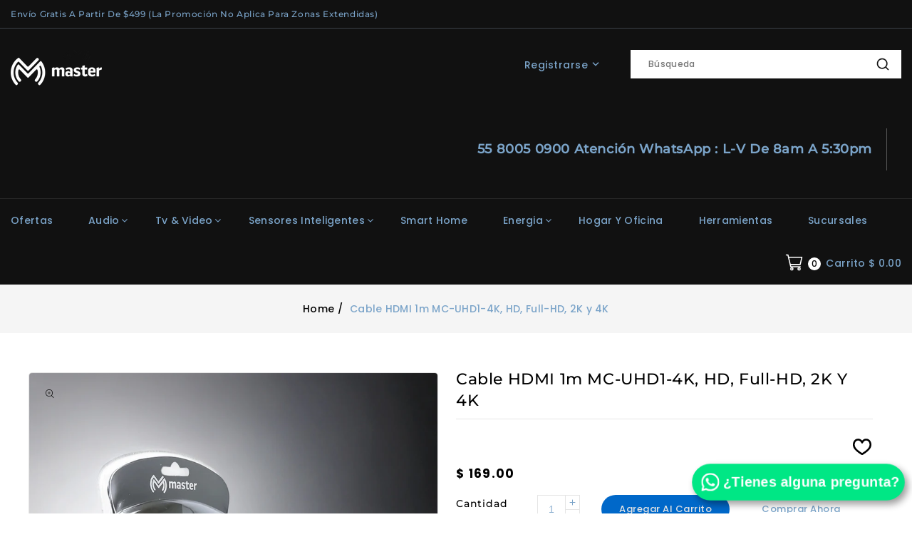

--- FILE ---
content_type: text/html; charset=utf-8
request_url: https://master.com.mx/products/cable-hdmi-1-m-mc-hdmi1-4k-hd-full-hd-2k-4k
body_size: 43501
content:
<!doctype html>
<html class="no-js" lang="es">
   <head>

<!-- Google Analytics script -->
<script async src="https://www.googletagmanager.com/gtag/js?id=G-XXXXXXXXXX"></script>
<script>
  window.dataLayer = window.dataLayer || [];
  function gtag(){ dataLayer.push(arguments); }
  gtag('js', new Date());
  gtag('config', 'G-XXXXXXXXXX');
</script>

<!-- Tu evento personalizado -->
<script>
  gtag('event', 'conversion_event_purchase', {
    // parámetros personalizados
  });
</script>



     
<!-- Google tag (gtag.js) event -->
<script>
  gtag('event', 'conversion_event_purchase', {
    // <event_parameters>
  });
</script>
      <meta charset="utf-8">
      <meta http-equiv="X-UA-Compatible" content="IE=edge">
      <meta name="viewport" content="width=device-width,initial-scale=1">
      <meta name="theme-color" content=""> 
      <link rel="canonical" href="https://master.com.mx/products/cable-hdmi-1-m-mc-hdmi1-4k-hd-full-hd-2k-4k">
      <link rel="preconnect" href="https://cdn.shopify.com" crossorigin>
      <link rel="preconnect" href="https://fonts.googleapis.com">
      <link rel="preconnect" href="https://fonts.googleapis.com">
      <link rel="preconnect" href="https://fonts.gstatic.com" crossorigin>
      <link href="https://fonts.googleapis.com/css2?family=Rubik:wght@300;400;500;600;700;800&display=swap" rel="stylesheet"><link rel="preconnect" href="https://fonts.shopifycdn.com" crossorigin><title>Master Electronicos</title>
      
      <meta name="description" content="Cable HDMI MC-UHD1-4K de 1 metro: Alta Definición 4K, conectores chapados en oro, malla de nylon resistente, soporta ARC, Ethernet y 3D. Ideal para HD, Full-HD, 2K y 4K.">
      
<link rel="shortcut icon" href="//master.com.mx/cdn/shop/files/iconMaster_32x32.png?v=1621447456" type="image/png">

<meta property="og:site_name" content="Master Electronicos">
<meta property="og:url" content="https://master.com.mx/products/cable-hdmi-1-m-mc-hdmi1-4k-hd-full-hd-2k-4k">
<meta property="og:title" content="Cable HDMI 1m MC-UHD1-4K, HD, Full-HD, 2K y 4K">
<meta property="og:type" content="product">
<meta property="og:description" content="Cable HDMI MC-UHD1-4K de 1 metro: Alta Definición 4K, conectores chapados en oro, malla de nylon resistente, soporta ARC, Ethernet y 3D. Ideal para HD, Full-HD, 2K y 4K."><meta property="og:image" content="http://master.com.mx/cdn/shop/files/MC-UHD1-4K.jpg?v=1744663732">
  <meta property="og:image:secure_url" content="https://master.com.mx/cdn/shop/files/MC-UHD1-4K.jpg?v=1744663732">
  <meta property="og:image:width" content="1200">
  <meta property="og:image:height" content="1200"><meta property="og:price:amount" content="169.00">
  <meta property="og:price:currency" content="MXN"><meta name="twitter:card" content="summary_large_image">
<meta name="twitter:title" content="Cable HDMI 1m MC-UHD1-4K, HD, Full-HD, 2K y 4K">
<meta name="twitter:description" content="Cable HDMI MC-UHD1-4K de 1 metro: Alta Definición 4K, conectores chapados en oro, malla de nylon resistente, soporta ARC, Ethernet y 3D. Ideal para HD, Full-HD, 2K y 4K.">

      <link href="//master.com.mx/cdn/shop/t/21/assets/owl.carousel.css?v=184095557489998446281740689520" rel="stylesheet" type="text/css" media="all" /> 
      <link href="//master.com.mx/cdn/shop/t/21/assets/owl.theme.css?v=106192691407598505491740689520" rel="stylesheet" type="text/css" media="all" />
     
      <link rel="stylesheet" href="//master.com.mx/cdn/shop/t/21/assets/component-price.css?v=13271220058529277691740689519" media="print" onload="this.media='all'">
      <link rel="stylesheet" href="//master.com.mx/cdn/shop/t/21/assets/component-cart-notification.css?v=43765106909225100411740689519" media="print" onload="this.media='all'">
     <noscript><link href="//master.com.mx/cdn/shop/t/21/assets/component-cart-notification.css?v=43765106909225100411740689519" rel="stylesheet" type="text/css" media="all" /></noscript>
     
      <script src="//master.com.mx/cdn/shop/t/21/assets/global.js?v=134486262072463921711740689520" defer="defer"></script>
      <script src="//master.com.mx/cdn/shop/t/21/assets/owl.carousel.min.js?v=114319823024521139561740689520" defer="defer"></script>
      <script src="//master.com.mx/cdn/shop/t/21/assets/product-form.js?v=67332010904971646981740689520" defer="defer"></script>
      <script src="//master.com.mx/cdn/shop/t/21/assets/wishlist.js?v=89788287386370204861740689520" defer="defer"></script>
      <script src="//master.com.mx/cdn/shop/t/21/assets/compare.js?v=101563298262529069151740689519" defer="defer"></script>
     
     <script src="//master.com.mx/cdn/shop/t/21/assets/cart-notification.js?v=138783175123876376191740689519" defer="defer"></script>
      <script src="//ajax.googleapis.com/ajax/libs/jquery/3.6.0/jquery.min.js" type="text/javascript"></script>
      <script src="//ajax.googleapis.com/ajax/libs/jqueryui/1.8.18/jquery-ui.min.js" type="text/javascript"></script>
      <script src="//code.jquery.com/jquery-latest.min.js" type="text/javascript"></script>
      <link href="//cdnjs.cloudflare.com/ajax/libs/font-awesome/4.7.0/css/font-awesome.min.css" rel="stylesheet" type="text/css" media="all" />
      <script src="//cdnjs.cloudflare.com/ajax/libs/fancybox/2.1.5/jquery.fancybox.min.js" type="text/javascript"></script>
      <link href="//cdnjs.cloudflare.com/ajax/libs/fancybox/2.1.5/jquery.fancybox.min.css" rel="stylesheet" type="text/css" media="all" />
      <link href="//cdn.jsdelivr.net/npm/slick-carousel@1.8.1/slick/slick.css" rel="stylesheet" type="text/css" media="all" />
      <link href="//master.com.mx/cdn/shop/t/21/assets/quickview.css?v=165177600476950959071740689520" rel="stylesheet" type="text/css" media="all" /> 
      <script src="//cdn.jsdelivr.net/npm/slick-carousel@1.8.1/slick/slick.min.js" type="text/javascript"></script>
      <script src="//master.com.mx/cdn/shop/t/21/assets/quickview.js?v=80765256490469103671740689520" type="text/javascript"></script>
      <script>
      
       var content = "\u003cdiv class=\"qv-product-images\"\u003e\u003c\/div\u003e\n\u003cdiv class=\"qv-content\"\u003e\n  \u003cdiv class=\"holder\"\u003e\n    \u003ch1 class=\"qv-product-title\"\u003e\u003c\/h1\u003e\n    \u003cdiv class=\"qv-price\"\u003e\n      \n       \u003cdiv class=\"price-current\"\u003e\n          \u003cdiv class=\"price-currency\"\u003e$\u003c\/div\u003e\n          \u003cdiv class=\"qv-product-price\"\u003e\u003c\/div\u003e\n       \u003c\/div\u003e\n       \u003cdiv class=\"original-price\"\u003e\n   \u003cdiv class=\"price-currency\"\u003e$\u003c\/div\u003e\n    \u003cdiv class=\"qv-product-original-price\"\u003e\u003c\/div\u003e\n    \u003c\/div\u003e\n   \n    \u003c\/div\u003e\n    \u003cdiv class=\"qv-add-to-cart\"\u003e\n      \u003cdiv class=\"qv-product-options\"\u003e\u003c\/div\u003e\n      \u003cdiv class=\"quantity-qv\"\u003e\n        \u003cspan\u003eCantidad\u003c\/span\u003e\u003cinput type=\"number\" class=\"qv-quantity\" value=\"1\" min=\"1\"\u003e\n      \u003c\/div\u003e\n      \u003cinput type=\"submit\" class=\"qv-add-button button\" value=\"Agregar al carrito\"\u003e\n      \u003cdiv class=\"qv-add-to-cart-response\"\u003e\u003c\/div\u003e\n    \u003c\/div\u003e \n     \u003ca class=\"view-product\" href=\"\"\u003e\u003cspan\u003eVer todos los detalles del producto\u003c\/span\u003e\u003c\/a\u003e\n  \u003c\/div\u003e\n  \n\u003c\/div\u003e\n\n";
     </script>  
     
      <script>window.performance && window.performance.mark && window.performance.mark('shopify.content_for_header.start');</script><meta name="facebook-domain-verification" content="z7zngsh5be453y6hxmn5jhs82izv92">
<meta name="google-site-verification" content="c7E2siKoHOjvRJ5nHGLGfqokwGQp_HAYqzE_yHEVwNM">
<meta name="google-site-verification" content="c7E2siKoHOjvRJ5nHGLGfqokwGQp_HAYqzE_yHEVwNM">
<meta name="google-site-verification" content="rvcsj3CmuvDfXsPLvOgQC5QCGjFP9scrrvwE7CxKwsU">
<meta id="shopify-digital-wallet" name="shopify-digital-wallet" content="/55305601200/digital_wallets/dialog">
<link rel="alternate" type="application/json+oembed" href="https://master.com.mx/products/cable-hdmi-1-m-mc-hdmi1-4k-hd-full-hd-2k-4k.oembed">
<script async="async" src="/checkouts/internal/preloads.js?locale=es-MX"></script>
<script id="shopify-features" type="application/json">{"accessToken":"19200292456df1043605f0da765a47c9","betas":["rich-media-storefront-analytics"],"domain":"master.com.mx","predictiveSearch":true,"shopId":55305601200,"locale":"es"}</script>
<script>var Shopify = Shopify || {};
Shopify.shop = "master-electronicos.myshopify.com";
Shopify.locale = "es";
Shopify.currency = {"active":"MXN","rate":"1.0"};
Shopify.country = "MX";
Shopify.theme = {"name":"gadgets-installer","id":147451347196,"schema_name":"Gadgets-installer","schema_version":"1.0.0","theme_store_id":null,"role":"main"};
Shopify.theme.handle = "null";
Shopify.theme.style = {"id":null,"handle":null};
Shopify.cdnHost = "master.com.mx/cdn";
Shopify.routes = Shopify.routes || {};
Shopify.routes.root = "/";</script>
<script type="module">!function(o){(o.Shopify=o.Shopify||{}).modules=!0}(window);</script>
<script>!function(o){function n(){var o=[];function n(){o.push(Array.prototype.slice.apply(arguments))}return n.q=o,n}var t=o.Shopify=o.Shopify||{};t.loadFeatures=n(),t.autoloadFeatures=n()}(window);</script>
<script id="shop-js-analytics" type="application/json">{"pageType":"product"}</script>
<script defer="defer" async type="module" src="//master.com.mx/cdn/shopifycloud/shop-js/modules/v2/client.init-shop-cart-sync_CQSBDXtZ.es.esm.js"></script>
<script defer="defer" async type="module" src="//master.com.mx/cdn/shopifycloud/shop-js/modules/v2/chunk.common_B4Ara4uI.esm.js"></script>
<script type="module">
  await import("//master.com.mx/cdn/shopifycloud/shop-js/modules/v2/client.init-shop-cart-sync_CQSBDXtZ.es.esm.js");
await import("//master.com.mx/cdn/shopifycloud/shop-js/modules/v2/chunk.common_B4Ara4uI.esm.js");

  window.Shopify.SignInWithShop?.initShopCartSync?.({"fedCMEnabled":true,"windoidEnabled":true});

</script>
<script>(function() {
  var isLoaded = false;
  function asyncLoad() {
    if (isLoaded) return;
    isLoaded = true;
    var urls = ["https:\/\/d3v8snuol4b5ym.cloudfront.net\/assets\/ship-timer.js?shop=master-electronicos.myshopify.com","https:\/\/chimpstatic.com\/mcjs-connected\/js\/users\/f427149795b5326b66c31b10d\/3671c09de8666d376f9647e13.js?shop=master-electronicos.myshopify.com","https:\/\/cdn.shopify.com\/s\/files\/1\/0553\/0560\/1200\/t\/3\/assets\/globo.formbuilder.init.js?v=1647465486\u0026shop=master-electronicos.myshopify.com","https:\/\/plugin.brevo.com\/integrations\/api\/automation\/script?user_connection_id=631792441c0696714e4278e6\u0026ma-key=gu5yh3quxmbhnpjpd1sxtz3g\u0026shop=master-electronicos.myshopify.com","https:\/\/plugin.brevo.com\/integrations\/api\/sy\/cart_tracking\/script?ma-key=gu5yh3quxmbhnpjpd1sxtz3g\u0026user_connection_id=631792441c0696714e4278e6\u0026shop=master-electronicos.myshopify.com","https:\/\/www.nulls.solutions\/shopify\/like-me\/js\/like-me.php?shop=master-electronicos.myshopify.com","https:\/\/qd2.tengrowth.com\/gt.js?shop=master-electronicos.myshopify.com"];
    for (var i = 0; i < urls.length; i++) {
      var s = document.createElement('script');
      s.type = 'text/javascript';
      s.async = true;
      s.src = urls[i];
      var x = document.getElementsByTagName('script')[0];
      x.parentNode.insertBefore(s, x);
    }
  };
  if(window.attachEvent) {
    window.attachEvent('onload', asyncLoad);
  } else {
    window.addEventListener('load', asyncLoad, false);
  }
})();</script>
<script id="__st">var __st={"a":55305601200,"offset":-21600,"reqid":"3caafde9-dd7b-48c3-b31c-4076186ae12a-1768578847","pageurl":"master.com.mx\/products\/cable-hdmi-1-m-mc-hdmi1-4k-hd-full-hd-2k-4k","u":"d8ba96f656f5","p":"product","rtyp":"product","rid":6793372631216};</script>
<script>window.ShopifyPaypalV4VisibilityTracking = true;</script>
<script id="captcha-bootstrap">!function(){'use strict';const t='contact',e='account',n='new_comment',o=[[t,t],['blogs',n],['comments',n],[t,'customer']],c=[[e,'customer_login'],[e,'guest_login'],[e,'recover_customer_password'],[e,'create_customer']],r=t=>t.map((([t,e])=>`form[action*='/${t}']:not([data-nocaptcha='true']) input[name='form_type'][value='${e}']`)).join(','),a=t=>()=>t?[...document.querySelectorAll(t)].map((t=>t.form)):[];function s(){const t=[...o],e=r(t);return a(e)}const i='password',u='form_key',d=['recaptcha-v3-token','g-recaptcha-response','h-captcha-response',i],f=()=>{try{return window.sessionStorage}catch{return}},m='__shopify_v',_=t=>t.elements[u];function p(t,e,n=!1){try{const o=window.sessionStorage,c=JSON.parse(o.getItem(e)),{data:r}=function(t){const{data:e,action:n}=t;return t[m]||n?{data:e,action:n}:{data:t,action:n}}(c);for(const[e,n]of Object.entries(r))t.elements[e]&&(t.elements[e].value=n);n&&o.removeItem(e)}catch(o){console.error('form repopulation failed',{error:o})}}const l='form_type',E='cptcha';function T(t){t.dataset[E]=!0}const w=window,h=w.document,L='Shopify',v='ce_forms',y='captcha';let A=!1;((t,e)=>{const n=(g='f06e6c50-85a8-45c8-87d0-21a2b65856fe',I='https://cdn.shopify.com/shopifycloud/storefront-forms-hcaptcha/ce_storefront_forms_captcha_hcaptcha.v1.5.2.iife.js',D={infoText:'Protegido por hCaptcha',privacyText:'Privacidad',termsText:'Términos'},(t,e,n)=>{const o=w[L][v],c=o.bindForm;if(c)return c(t,g,e,D).then(n);var r;o.q.push([[t,g,e,D],n]),r=I,A||(h.body.append(Object.assign(h.createElement('script'),{id:'captcha-provider',async:!0,src:r})),A=!0)});var g,I,D;w[L]=w[L]||{},w[L][v]=w[L][v]||{},w[L][v].q=[],w[L][y]=w[L][y]||{},w[L][y].protect=function(t,e){n(t,void 0,e),T(t)},Object.freeze(w[L][y]),function(t,e,n,w,h,L){const[v,y,A,g]=function(t,e,n){const i=e?o:[],u=t?c:[],d=[...i,...u],f=r(d),m=r(i),_=r(d.filter((([t,e])=>n.includes(e))));return[a(f),a(m),a(_),s()]}(w,h,L),I=t=>{const e=t.target;return e instanceof HTMLFormElement?e:e&&e.form},D=t=>v().includes(t);t.addEventListener('submit',(t=>{const e=I(t);if(!e)return;const n=D(e)&&!e.dataset.hcaptchaBound&&!e.dataset.recaptchaBound,o=_(e),c=g().includes(e)&&(!o||!o.value);(n||c)&&t.preventDefault(),c&&!n&&(function(t){try{if(!f())return;!function(t){const e=f();if(!e)return;const n=_(t);if(!n)return;const o=n.value;o&&e.removeItem(o)}(t);const e=Array.from(Array(32),(()=>Math.random().toString(36)[2])).join('');!function(t,e){_(t)||t.append(Object.assign(document.createElement('input'),{type:'hidden',name:u})),t.elements[u].value=e}(t,e),function(t,e){const n=f();if(!n)return;const o=[...t.querySelectorAll(`input[type='${i}']`)].map((({name:t})=>t)),c=[...d,...o],r={};for(const[a,s]of new FormData(t).entries())c.includes(a)||(r[a]=s);n.setItem(e,JSON.stringify({[m]:1,action:t.action,data:r}))}(t,e)}catch(e){console.error('failed to persist form',e)}}(e),e.submit())}));const S=(t,e)=>{t&&!t.dataset[E]&&(n(t,e.some((e=>e===t))),T(t))};for(const o of['focusin','change'])t.addEventListener(o,(t=>{const e=I(t);D(e)&&S(e,y())}));const B=e.get('form_key'),M=e.get(l),P=B&&M;t.addEventListener('DOMContentLoaded',(()=>{const t=y();if(P)for(const e of t)e.elements[l].value===M&&p(e,B);[...new Set([...A(),...v().filter((t=>'true'===t.dataset.shopifyCaptcha))])].forEach((e=>S(e,t)))}))}(h,new URLSearchParams(w.location.search),n,t,e,['guest_login'])})(!0,!0)}();</script>
<script integrity="sha256-4kQ18oKyAcykRKYeNunJcIwy7WH5gtpwJnB7kiuLZ1E=" data-source-attribution="shopify.loadfeatures" defer="defer" src="//master.com.mx/cdn/shopifycloud/storefront/assets/storefront/load_feature-a0a9edcb.js" crossorigin="anonymous"></script>
<script data-source-attribution="shopify.dynamic_checkout.dynamic.init">var Shopify=Shopify||{};Shopify.PaymentButton=Shopify.PaymentButton||{isStorefrontPortableWallets:!0,init:function(){window.Shopify.PaymentButton.init=function(){};var t=document.createElement("script");t.src="https://master.com.mx/cdn/shopifycloud/portable-wallets/latest/portable-wallets.es.js",t.type="module",document.head.appendChild(t)}};
</script>
<script data-source-attribution="shopify.dynamic_checkout.buyer_consent">
  function portableWalletsHideBuyerConsent(e){var t=document.getElementById("shopify-buyer-consent"),n=document.getElementById("shopify-subscription-policy-button");t&&n&&(t.classList.add("hidden"),t.setAttribute("aria-hidden","true"),n.removeEventListener("click",e))}function portableWalletsShowBuyerConsent(e){var t=document.getElementById("shopify-buyer-consent"),n=document.getElementById("shopify-subscription-policy-button");t&&n&&(t.classList.remove("hidden"),t.removeAttribute("aria-hidden"),n.addEventListener("click",e))}window.Shopify?.PaymentButton&&(window.Shopify.PaymentButton.hideBuyerConsent=portableWalletsHideBuyerConsent,window.Shopify.PaymentButton.showBuyerConsent=portableWalletsShowBuyerConsent);
</script>
<script>
  function portableWalletsCleanup(e){e&&e.src&&console.error("Failed to load portable wallets script "+e.src);var t=document.querySelectorAll("shopify-accelerated-checkout .shopify-payment-button__skeleton, shopify-accelerated-checkout-cart .wallet-cart-button__skeleton"),e=document.getElementById("shopify-buyer-consent");for(let e=0;e<t.length;e++)t[e].remove();e&&e.remove()}function portableWalletsNotLoadedAsModule(e){e instanceof ErrorEvent&&"string"==typeof e.message&&e.message.includes("import.meta")&&"string"==typeof e.filename&&e.filename.includes("portable-wallets")&&(window.removeEventListener("error",portableWalletsNotLoadedAsModule),window.Shopify.PaymentButton.failedToLoad=e,"loading"===document.readyState?document.addEventListener("DOMContentLoaded",window.Shopify.PaymentButton.init):window.Shopify.PaymentButton.init())}window.addEventListener("error",portableWalletsNotLoadedAsModule);
</script>

<script type="module" src="https://master.com.mx/cdn/shopifycloud/portable-wallets/latest/portable-wallets.es.js" onError="portableWalletsCleanup(this)" crossorigin="anonymous"></script>
<script nomodule>
  document.addEventListener("DOMContentLoaded", portableWalletsCleanup);
</script>

<link id="shopify-accelerated-checkout-styles" rel="stylesheet" media="screen" href="https://master.com.mx/cdn/shopifycloud/portable-wallets/latest/accelerated-checkout-backwards-compat.css" crossorigin="anonymous">
<style id="shopify-accelerated-checkout-cart">
        #shopify-buyer-consent {
  margin-top: 1em;
  display: inline-block;
  width: 100%;
}

#shopify-buyer-consent.hidden {
  display: none;
}

#shopify-subscription-policy-button {
  background: none;
  border: none;
  padding: 0;
  text-decoration: underline;
  font-size: inherit;
  cursor: pointer;
}

#shopify-subscription-policy-button::before {
  box-shadow: none;
}

      </style>
<script id="sections-script" data-sections="main-product,product-recommendations,header" defer="defer" src="//master.com.mx/cdn/shop/t/21/compiled_assets/scripts.js?v=3668"></script>
<script>window.performance && window.performance.mark && window.performance.mark('shopify.content_for_header.end');</script>

      <style data-shopify>
      @font-face {
  font-family: Poppins;
  font-weight: 500;
  font-style: normal;
  font-display: swap;
  src: url("//master.com.mx/cdn/fonts/poppins/poppins_n5.ad5b4b72b59a00358afc706450c864c3c8323842.woff2") format("woff2"),
       url("//master.com.mx/cdn/fonts/poppins/poppins_n5.33757fdf985af2d24b32fcd84c9a09224d4b2c39.woff") format("woff");
}

      @font-face {
  font-family: Poppins;
  font-weight: 700;
  font-style: normal;
  font-display: swap;
  src: url("//master.com.mx/cdn/fonts/poppins/poppins_n7.56758dcf284489feb014a026f3727f2f20a54626.woff2") format("woff2"),
       url("//master.com.mx/cdn/fonts/poppins/poppins_n7.f34f55d9b3d3205d2cd6f64955ff4b36f0cfd8da.woff") format("woff");
}

      @font-face {
  font-family: Poppins;
  font-weight: 500;
  font-style: italic;
  font-display: swap;
  src: url("//master.com.mx/cdn/fonts/poppins/poppins_i5.6acfce842c096080e34792078ef3cb7c3aad24d4.woff2") format("woff2"),
       url("//master.com.mx/cdn/fonts/poppins/poppins_i5.a49113e4fe0ad7fd7716bd237f1602cbec299b3c.woff") format("woff");
}

      @font-face {
  font-family: Poppins;
  font-weight: 700;
  font-style: italic;
  font-display: swap;
  src: url("//master.com.mx/cdn/fonts/poppins/poppins_i7.42fd71da11e9d101e1e6c7932199f925f9eea42d.woff2") format("woff2"),
       url("//master.com.mx/cdn/fonts/poppins/poppins_i7.ec8499dbd7616004e21155106d13837fff4cf556.woff") format("woff");
}

      @font-face {
  font-family: Montserrat;
  font-weight: 500;
  font-style: normal;
  font-display: swap;
  src: url("//master.com.mx/cdn/fonts/montserrat/montserrat_n5.07ef3781d9c78c8b93c98419da7ad4fbeebb6635.woff2") format("woff2"),
       url("//master.com.mx/cdn/fonts/montserrat/montserrat_n5.adf9b4bd8b0e4f55a0b203cdd84512667e0d5e4d.woff") format("woff");
}

      :root {
      --font-body-family: Poppins, sans-serif;
      --font-body-style: normal;
      --font-body-weight: 500;
      --font-heading-family: Montserrat, sans-serif;
      --font-heading-style: normal;
      --font-heading-weight: 500;
      --color-base-text: #7ba4c9;
      --color-base-text-rgb: 123, 164, 201;
      --color-base-background-1: #ffffff;
      --color-base-background-1-rgb: 255, 255, 255;
      --color-base-accent-1: #000000;
      --color-base-accent-1-rgb: 0, 0, 0;
      --color-base-accent-2: #7ba4c9;
      --color-base-accent-2-rgb: 123, 164, 201;
      --color-base-border: #e5e5e5;
      --base-border-radius: 5px;
      --color-base-header-background: #111111;
      --color-base-button-text: #e5e5e5;
      --color-base-button-text-hover: #e5e5e5;
      --color-base-button-background: #0068c9;
      --color-base-button-background-hover: #fff;
      --color-base-text-opacity-10-percent: #f2f6fa;
      --color-base-text-opacity-20-percent: #e5edf4;
      --color-base-text-opacity-55-percent: #b6cde1;
      --color-base-text-opacity-85-percent: #8fb2d1;
      --color-base-accent-1-opacity-10-percent: #e6e6e6;
      --color-base-accent-2-opacity-10-percent: #f2f6fa;
      --color-rating-empty: #dadada;
      --color-rating-filled: #ffc30e;
      }
      *,
      *::before,
      *::after {
      box-sizing: inherit;
      }
      html {
      box-sizing: border-box;
      font-size: 62.5%;
      height: 100%;
      }
      body {
      display: grid;
      grid-template-rows: auto auto 1fr auto;
      grid-template-columns: 100%;
      min-height: 100%;
      margin: 0;
      font-size: 14px;
      letter-spacing: 0.3px;
      line-height: 22px;
      font-family: var(--font-body-family);
      font-style: var(--font-body-style);
      font-weight: var(--font-body-weight);
      color: var(--color-base-text);
      }
      </style>
      <link href="//master.com.mx/cdn/shop/t/21/assets/base.css?v=19897481916144419191760474660" rel="stylesheet" type="text/css" media="all" />
<link rel="preload" as="font" href="//master.com.mx/cdn/fonts/poppins/poppins_n5.ad5b4b72b59a00358afc706450c864c3c8323842.woff2" type="font/woff2" crossorigin><link rel="preload" as="font" href="//master.com.mx/cdn/fonts/montserrat/montserrat_n5.07ef3781d9c78c8b93c98419da7ad4fbeebb6635.woff2" type="font/woff2" crossorigin>
<link rel="stylesheet" href="//master.com.mx/cdn/shop/t/21/assets/component-predictive-search.css?v=123819872361610927531740689519" media="print" onload="this.media='all'"><script>
         document.documentElement.className = document.documentElement.className.replace('no-js', 'js');
      </script>
   <!-- BEGIN app block: shopify://apps/yoast-seo/blocks/metatags/7c777011-bc88-4743-a24e-64336e1e5b46 -->
<!-- This site is optimized with Yoast SEO for Shopify -->
<title>Cable HDMI 1m MC-UHD1-4K, HD, Full-HD, 2K y 4K - Master Electronicos</title>
<meta name="description" content="Cable HDMI MC-UHD1-4K de 1 metro: Alta Definición 4K, conectores chapados en oro, malla de nylon resistente, soporta ARC, Ethernet y 3D. Ideal para HD, Full-HD, 2K y 4K." />
<link rel="canonical" href="https://master.com.mx/products/cable-hdmi-1-m-mc-hdmi1-4k-hd-full-hd-2k-4k" />
<meta name="robots" content="index, follow, max-image-preview:large, max-snippet:-1, max-video-preview:-1" />
<meta property="og:site_name" content="Master Electronicos" />
<meta property="og:url" content="https://master.com.mx/products/cable-hdmi-1-m-mc-hdmi1-4k-hd-full-hd-2k-4k" />
<meta property="og:locale" content="es_ES" />
<meta property="og:type" content="product" />
<meta property="og:title" content="Cable HDMI 1m MC-UHD1-4K, HD, Full-HD, 2K y 4K - Master Electronicos" />
<meta property="og:description" content="Cable HDMI MC-UHD1-4K de 1 metro: Alta Definición 4K, conectores chapados en oro, malla de nylon resistente, soporta ARC, Ethernet y 3D. Ideal para HD, Full-HD, 2K y 4K." />
<meta property="og:image" content="https://master.com.mx/cdn/shop/files/MC-UHD1-4K.jpg?v=1744663732" />
<meta property="og:image:height" content="1200" />
<meta property="og:image:width" content="1200" />
<meta property="og:availability" content="instock" />
<meta property="product:availability" content="instock" />
<meta property="product:condition" content="new" />
<meta property="product:price:amount" content="169.0" />
<meta property="product:price:currency" content="MXN" />
<meta property="product:retailer_item_id" content="MC-UHD1-4K" />
<meta name="twitter:card" content="summary_large_image" />
<script type="application/ld+json" id="yoast-schema-graph">
{
  "@context": "https://schema.org",
  "@graph": [
    {
      "@type": ["Organization","Brand"],
      "@id": "https://master.com.mx/#/schema/organization/1",
      "url": "https://master.com.mx",
      "name": "Master Electrónica",
      "alternateName": "Master Electrónicos",
      "hasMerchantReturnPolicy": {
        "@type": "MerchantReturnPolicy",
        "merchantReturnLink": "https://master.com.mx/policies/refund-policy"
      },
      "sameAs": []
    },
    {
      "@type": "WebSite",
      "@id": "https://master.com.mx/#/schema/website/1",
      "url": "https://master.com.mx",
      "name": "Master Electrónica",
      "alternateName": "Master Electrónicos",
      "potentialAction": {
        "@type": "SearchAction",
        "target": "https://master.com.mx/search?q={search_term_string}",
        "query-input": "required name=search_term_string"
      },
      "publisher": {
        "@id": "https://master.com.mx/#/schema/organization/1"
      },
      "inLanguage": "es"
    },
    {
      "@type": "ItemPage",
      "@id": "https:\/\/master.com.mx\/products\/cable-hdmi-1-m-mc-hdmi1-4k-hd-full-hd-2k-4k",
      "name": "Cable HDMI 1m MC-UHD1-4K, HD, Full-HD, 2K y 4K - Master Electronicos",
      "description": "Cable HDMI MC-UHD1-4K de 1 metro: Alta Definición 4K, conectores chapados en oro, malla de nylon resistente, soporta ARC, Ethernet y 3D. Ideal para HD, Full-HD, 2K y 4K.",
      "datePublished": "2025-03-05T14:15:58-06:00",
      "breadcrumb": {
        "@id": "https:\/\/master.com.mx\/products\/cable-hdmi-1-m-mc-hdmi1-4k-hd-full-hd-2k-4k\/#\/schema\/breadcrumb"
      },
      "primaryImageOfPage": {
        "@id": "https://master.com.mx/#/schema/ImageObject/34436023910652"
      },
      "image": [{
        "@id": "https://master.com.mx/#/schema/ImageObject/34436023910652"
      }],
      "isPartOf": {
        "@id": "https://master.com.mx/#/schema/website/1"
      },
      "url": "https:\/\/master.com.mx\/products\/cable-hdmi-1-m-mc-hdmi1-4k-hd-full-hd-2k-4k"
    },
    {
      "@type": "ImageObject",
      "@id": "https://master.com.mx/#/schema/ImageObject/34436023910652",
      "width": 1200,
      "height": 1200,
      "url": "https:\/\/master.com.mx\/cdn\/shop\/files\/MC-UHD1-4K.jpg?v=1744663732",
      "contentUrl": "https:\/\/master.com.mx\/cdn\/shop\/files\/MC-UHD1-4K.jpg?v=1744663732"
    },
    {
      "@type": "ProductGroup",
      "@id": "https:\/\/master.com.mx\/products\/cable-hdmi-1-m-mc-hdmi1-4k-hd-full-hd-2k-4k\/#\/schema\/Product",
      "brand": [{
        "@id": "https://master.com.mx/#/schema/organization/1"
      }],
      "mainEntityOfPage": {
        "@id": "https:\/\/master.com.mx\/products\/cable-hdmi-1-m-mc-hdmi1-4k-hd-full-hd-2k-4k"
      },
      "name": "Cable HDMI 1m MC-UHD1-4K, HD, Full-HD, 2K y 4K",
      "description": "Cable HDMI MC-UHD1-4K de 1 metro: Alta Definición 4K, conectores chapados en oro, malla de nylon resistente, soporta ARC, Ethernet y 3D. Ideal para HD, Full-HD, 2K y 4K.",
      "image": [{
        "@id": "https://master.com.mx/#/schema/ImageObject/34436023910652"
      }],
      "productGroupID": "6793372631216",
      "hasVariant": [
        {
          "@type": "Product",
          "@id": "https://master.com.mx/#/schema/Product/40267880562864",
          "name": "Cable HDMI 1m MC-UHD1-4K, HD, Full-HD, 2K y 4K",
          "sku": "MC-UHD1-4K",
          "gtin": "7506052546105",
          "image": [{
            "@id": "https://master.com.mx/#/schema/ImageObject/34436023910652"
          }],
          "offers": {
            "@type": "Offer",
            "@id": "https://master.com.mx/#/schema/Offer/40267880562864",
            "availability": "https://schema.org/InStock",
            "category": "Electrónica > Accesorios electrónicos > Cables > Cables de audio y vídeo > Cables HDMI",
            "priceSpecification": {
              "@type": "UnitPriceSpecification",
              "valueAddedTaxIncluded": true,
              "price": 169.0,
              "priceCurrency": "MXN"
            },
            "seller": {
              "@id": "https://master.com.mx/#/schema/organization/1"
            },
            "url": "https:\/\/master.com.mx\/products\/cable-hdmi-1-m-mc-hdmi1-4k-hd-full-hd-2k-4k",
            "checkoutPageURLTemplate": "https:\/\/master.com.mx\/cart\/add?id=40267880562864\u0026quantity=1"
          }
        }
      ],
      "url": "https:\/\/master.com.mx\/products\/cable-hdmi-1-m-mc-hdmi1-4k-hd-full-hd-2k-4k"
    },
    {
      "@type": "BreadcrumbList",
      "@id": "https:\/\/master.com.mx\/products\/cable-hdmi-1-m-mc-hdmi1-4k-hd-full-hd-2k-4k\/#\/schema\/breadcrumb",
      "itemListElement": [
        {
          "@type": "ListItem",
          "name": "Master Electronicos",
          "item": "https:\/\/master.com.mx",
          "position": 1
        },
        {
          "@type": "ListItem",
          "name": "Cable HDMI 1m MC-UHD1-4K, HD, Full-HD, 2K y 4K",
          "position": 2
        }
      ]
    }

  ]}
</script>
<!--/ Yoast SEO -->
<!-- END app block --><script src="https://cdn.shopify.com/extensions/019b0ca3-aa13-7aa2-a0b4-6cb667a1f6f7/essential-countdown-timer-55/assets/countdown_timer_essential_apps.min.js" type="text/javascript" defer="defer"></script>
<script src="https://cdn.shopify.com/extensions/19b02840-66d3-4ebc-80e8-0e29c0ad18a9/mercado-pago-banner-27/assets/mercadopago-tooltips.js" type="text/javascript" defer="defer"></script>
<link href="https://cdn.shopify.com/extensions/19b02840-66d3-4ebc-80e8-0e29c0ad18a9/mercado-pago-banner-27/assets/mercadopago-tooltips.css" rel="stylesheet" type="text/css" media="all">
<link href="https://monorail-edge.shopifysvc.com" rel="dns-prefetch">
<script>(function(){if ("sendBeacon" in navigator && "performance" in window) {try {var session_token_from_headers = performance.getEntriesByType('navigation')[0].serverTiming.find(x => x.name == '_s').description;} catch {var session_token_from_headers = undefined;}var session_cookie_matches = document.cookie.match(/_shopify_s=([^;]*)/);var session_token_from_cookie = session_cookie_matches && session_cookie_matches.length === 2 ? session_cookie_matches[1] : "";var session_token = session_token_from_headers || session_token_from_cookie || "";function handle_abandonment_event(e) {var entries = performance.getEntries().filter(function(entry) {return /monorail-edge.shopifysvc.com/.test(entry.name);});if (!window.abandonment_tracked && entries.length === 0) {window.abandonment_tracked = true;var currentMs = Date.now();var navigation_start = performance.timing.navigationStart;var payload = {shop_id: 55305601200,url: window.location.href,navigation_start,duration: currentMs - navigation_start,session_token,page_type: "product"};window.navigator.sendBeacon("https://monorail-edge.shopifysvc.com/v1/produce", JSON.stringify({schema_id: "online_store_buyer_site_abandonment/1.1",payload: payload,metadata: {event_created_at_ms: currentMs,event_sent_at_ms: currentMs}}));}}window.addEventListener('pagehide', handle_abandonment_event);}}());</script>
<script id="web-pixels-manager-setup">(function e(e,d,r,n,o){if(void 0===o&&(o={}),!Boolean(null===(a=null===(i=window.Shopify)||void 0===i?void 0:i.analytics)||void 0===a?void 0:a.replayQueue)){var i,a;window.Shopify=window.Shopify||{};var t=window.Shopify;t.analytics=t.analytics||{};var s=t.analytics;s.replayQueue=[],s.publish=function(e,d,r){return s.replayQueue.push([e,d,r]),!0};try{self.performance.mark("wpm:start")}catch(e){}var l=function(){var e={modern:/Edge?\/(1{2}[4-9]|1[2-9]\d|[2-9]\d{2}|\d{4,})\.\d+(\.\d+|)|Firefox\/(1{2}[4-9]|1[2-9]\d|[2-9]\d{2}|\d{4,})\.\d+(\.\d+|)|Chrom(ium|e)\/(9{2}|\d{3,})\.\d+(\.\d+|)|(Maci|X1{2}).+ Version\/(15\.\d+|(1[6-9]|[2-9]\d|\d{3,})\.\d+)([,.]\d+|)( \(\w+\)|)( Mobile\/\w+|) Safari\/|Chrome.+OPR\/(9{2}|\d{3,})\.\d+\.\d+|(CPU[ +]OS|iPhone[ +]OS|CPU[ +]iPhone|CPU IPhone OS|CPU iPad OS)[ +]+(15[._]\d+|(1[6-9]|[2-9]\d|\d{3,})[._]\d+)([._]\d+|)|Android:?[ /-](13[3-9]|1[4-9]\d|[2-9]\d{2}|\d{4,})(\.\d+|)(\.\d+|)|Android.+Firefox\/(13[5-9]|1[4-9]\d|[2-9]\d{2}|\d{4,})\.\d+(\.\d+|)|Android.+Chrom(ium|e)\/(13[3-9]|1[4-9]\d|[2-9]\d{2}|\d{4,})\.\d+(\.\d+|)|SamsungBrowser\/([2-9]\d|\d{3,})\.\d+/,legacy:/Edge?\/(1[6-9]|[2-9]\d|\d{3,})\.\d+(\.\d+|)|Firefox\/(5[4-9]|[6-9]\d|\d{3,})\.\d+(\.\d+|)|Chrom(ium|e)\/(5[1-9]|[6-9]\d|\d{3,})\.\d+(\.\d+|)([\d.]+$|.*Safari\/(?![\d.]+ Edge\/[\d.]+$))|(Maci|X1{2}).+ Version\/(10\.\d+|(1[1-9]|[2-9]\d|\d{3,})\.\d+)([,.]\d+|)( \(\w+\)|)( Mobile\/\w+|) Safari\/|Chrome.+OPR\/(3[89]|[4-9]\d|\d{3,})\.\d+\.\d+|(CPU[ +]OS|iPhone[ +]OS|CPU[ +]iPhone|CPU IPhone OS|CPU iPad OS)[ +]+(10[._]\d+|(1[1-9]|[2-9]\d|\d{3,})[._]\d+)([._]\d+|)|Android:?[ /-](13[3-9]|1[4-9]\d|[2-9]\d{2}|\d{4,})(\.\d+|)(\.\d+|)|Mobile Safari.+OPR\/([89]\d|\d{3,})\.\d+\.\d+|Android.+Firefox\/(13[5-9]|1[4-9]\d|[2-9]\d{2}|\d{4,})\.\d+(\.\d+|)|Android.+Chrom(ium|e)\/(13[3-9]|1[4-9]\d|[2-9]\d{2}|\d{4,})\.\d+(\.\d+|)|Android.+(UC? ?Browser|UCWEB|U3)[ /]?(15\.([5-9]|\d{2,})|(1[6-9]|[2-9]\d|\d{3,})\.\d+)\.\d+|SamsungBrowser\/(5\.\d+|([6-9]|\d{2,})\.\d+)|Android.+MQ{2}Browser\/(14(\.(9|\d{2,})|)|(1[5-9]|[2-9]\d|\d{3,})(\.\d+|))(\.\d+|)|K[Aa][Ii]OS\/(3\.\d+|([4-9]|\d{2,})\.\d+)(\.\d+|)/},d=e.modern,r=e.legacy,n=navigator.userAgent;return n.match(d)?"modern":n.match(r)?"legacy":"unknown"}(),u="modern"===l?"modern":"legacy",c=(null!=n?n:{modern:"",legacy:""})[u],f=function(e){return[e.baseUrl,"/wpm","/b",e.hashVersion,"modern"===e.buildTarget?"m":"l",".js"].join("")}({baseUrl:d,hashVersion:r,buildTarget:u}),m=function(e){var d=e.version,r=e.bundleTarget,n=e.surface,o=e.pageUrl,i=e.monorailEndpoint;return{emit:function(e){var a=e.status,t=e.errorMsg,s=(new Date).getTime(),l=JSON.stringify({metadata:{event_sent_at_ms:s},events:[{schema_id:"web_pixels_manager_load/3.1",payload:{version:d,bundle_target:r,page_url:o,status:a,surface:n,error_msg:t},metadata:{event_created_at_ms:s}}]});if(!i)return console&&console.warn&&console.warn("[Web Pixels Manager] No Monorail endpoint provided, skipping logging."),!1;try{return self.navigator.sendBeacon.bind(self.navigator)(i,l)}catch(e){}var u=new XMLHttpRequest;try{return u.open("POST",i,!0),u.setRequestHeader("Content-Type","text/plain"),u.send(l),!0}catch(e){return console&&console.warn&&console.warn("[Web Pixels Manager] Got an unhandled error while logging to Monorail."),!1}}}}({version:r,bundleTarget:l,surface:e.surface,pageUrl:self.location.href,monorailEndpoint:e.monorailEndpoint});try{o.browserTarget=l,function(e){var d=e.src,r=e.async,n=void 0===r||r,o=e.onload,i=e.onerror,a=e.sri,t=e.scriptDataAttributes,s=void 0===t?{}:t,l=document.createElement("script"),u=document.querySelector("head"),c=document.querySelector("body");if(l.async=n,l.src=d,a&&(l.integrity=a,l.crossOrigin="anonymous"),s)for(var f in s)if(Object.prototype.hasOwnProperty.call(s,f))try{l.dataset[f]=s[f]}catch(e){}if(o&&l.addEventListener("load",o),i&&l.addEventListener("error",i),u)u.appendChild(l);else{if(!c)throw new Error("Did not find a head or body element to append the script");c.appendChild(l)}}({src:f,async:!0,onload:function(){if(!function(){var e,d;return Boolean(null===(d=null===(e=window.Shopify)||void 0===e?void 0:e.analytics)||void 0===d?void 0:d.initialized)}()){var d=window.webPixelsManager.init(e)||void 0;if(d){var r=window.Shopify.analytics;r.replayQueue.forEach((function(e){var r=e[0],n=e[1],o=e[2];d.publishCustomEvent(r,n,o)})),r.replayQueue=[],r.publish=d.publishCustomEvent,r.visitor=d.visitor,r.initialized=!0}}},onerror:function(){return m.emit({status:"failed",errorMsg:"".concat(f," has failed to load")})},sri:function(e){var d=/^sha384-[A-Za-z0-9+/=]+$/;return"string"==typeof e&&d.test(e)}(c)?c:"",scriptDataAttributes:o}),m.emit({status:"loading"})}catch(e){m.emit({status:"failed",errorMsg:(null==e?void 0:e.message)||"Unknown error"})}}})({shopId: 55305601200,storefrontBaseUrl: "https://master.com.mx",extensionsBaseUrl: "https://extensions.shopifycdn.com/cdn/shopifycloud/web-pixels-manager",monorailEndpoint: "https://monorail-edge.shopifysvc.com/unstable/produce_batch",surface: "storefront-renderer",enabledBetaFlags: ["2dca8a86"],webPixelsConfigList: [{"id":"1578041596","configuration":"{\"pixelCode\":\"D4EC2HBC77U6GUHI24BG\"}","eventPayloadVersion":"v1","runtimeContext":"STRICT","scriptVersion":"22e92c2ad45662f435e4801458fb78cc","type":"APP","apiClientId":4383523,"privacyPurposes":["ANALYTICS","MARKETING","SALE_OF_DATA"],"dataSharingAdjustments":{"protectedCustomerApprovalScopes":["read_customer_address","read_customer_email","read_customer_name","read_customer_personal_data","read_customer_phone"]}},{"id":"446529788","configuration":"{\"config\":\"{\\\"google_tag_ids\\\":[\\\"AW-11008622014\\\",\\\"GT-K4L2WWW\\\"],\\\"target_country\\\":\\\"MX\\\",\\\"gtag_events\\\":[{\\\"type\\\":\\\"begin_checkout\\\",\\\"action_label\\\":[\\\"AW-11008622014\\\",\\\"AW-11008622014\\\/yZMACOzBj4AYEL77qIEp\\\"]},{\\\"type\\\":\\\"search\\\",\\\"action_label\\\":[\\\"AW-11008622014\\\",\\\"AW-11008622014\\\/GKlECO_Bj4AYEL77qIEp\\\"]},{\\\"type\\\":\\\"view_item\\\",\\\"action_label\\\":[\\\"AW-11008622014\\\",\\\"AW-11008622014\\\/bpIRCObBj4AYEL77qIEp\\\",\\\"MC-4GFWRMEVBP\\\"]},{\\\"type\\\":\\\"purchase\\\",\\\"action_label\\\":[\\\"AW-11008622014\\\",\\\"AW-11008622014\\\/-kPWCOPBj4AYEL77qIEp\\\",\\\"MC-4GFWRMEVBP\\\"]},{\\\"type\\\":\\\"page_view\\\",\\\"action_label\\\":[\\\"AW-11008622014\\\",\\\"AW-11008622014\\\/zpNZCODBj4AYEL77qIEp\\\",\\\"MC-4GFWRMEVBP\\\"]},{\\\"type\\\":\\\"add_payment_info\\\",\\\"action_label\\\":[\\\"AW-11008622014\\\",\\\"AW-11008622014\\\/UtnrCPLBj4AYEL77qIEp\\\"]},{\\\"type\\\":\\\"add_to_cart\\\",\\\"action_label\\\":[\\\"AW-11008622014\\\",\\\"AW-11008622014\\\/oWaTCOnBj4AYEL77qIEp\\\"]}],\\\"enable_monitoring_mode\\\":false}\"}","eventPayloadVersion":"v1","runtimeContext":"OPEN","scriptVersion":"b2a88bafab3e21179ed38636efcd8a93","type":"APP","apiClientId":1780363,"privacyPurposes":[],"dataSharingAdjustments":{"protectedCustomerApprovalScopes":["read_customer_address","read_customer_email","read_customer_name","read_customer_personal_data","read_customer_phone"]}},{"id":"163905788","configuration":"{\"pixel_id\":\"502028584200381\",\"pixel_type\":\"facebook_pixel\",\"metaapp_system_user_token\":\"-\"}","eventPayloadVersion":"v1","runtimeContext":"OPEN","scriptVersion":"ca16bc87fe92b6042fbaa3acc2fbdaa6","type":"APP","apiClientId":2329312,"privacyPurposes":["ANALYTICS","MARKETING","SALE_OF_DATA"],"dataSharingAdjustments":{"protectedCustomerApprovalScopes":["read_customer_address","read_customer_email","read_customer_name","read_customer_personal_data","read_customer_phone"]}},{"id":"83984636","eventPayloadVersion":"v1","runtimeContext":"LAX","scriptVersion":"1","type":"CUSTOM","privacyPurposes":["ANALYTICS"],"name":"Google Analytics tag (migrated)"},{"id":"shopify-app-pixel","configuration":"{}","eventPayloadVersion":"v1","runtimeContext":"STRICT","scriptVersion":"0450","apiClientId":"shopify-pixel","type":"APP","privacyPurposes":["ANALYTICS","MARKETING"]},{"id":"shopify-custom-pixel","eventPayloadVersion":"v1","runtimeContext":"LAX","scriptVersion":"0450","apiClientId":"shopify-pixel","type":"CUSTOM","privacyPurposes":["ANALYTICS","MARKETING"]}],isMerchantRequest: false,initData: {"shop":{"name":"Master Electronicos","paymentSettings":{"currencyCode":"MXN"},"myshopifyDomain":"master-electronicos.myshopify.com","countryCode":"MX","storefrontUrl":"https:\/\/master.com.mx"},"customer":null,"cart":null,"checkout":null,"productVariants":[{"price":{"amount":169.0,"currencyCode":"MXN"},"product":{"title":"Cable HDMI 1m MC-UHD1-4K, HD, Full-HD, 2K y 4K","vendor":"Master Electronicos","id":"6793372631216","untranslatedTitle":"Cable HDMI 1m MC-UHD1-4K, HD, Full-HD, 2K y 4K","url":"\/products\/cable-hdmi-1-m-mc-hdmi1-4k-hd-full-hd-2k-4k","type":""},"id":"40267880562864","image":{"src":"\/\/master.com.mx\/cdn\/shop\/files\/MC-UHD1-4K.jpg?v=1744663732"},"sku":"MC-UHD1-4K","title":"Default Title","untranslatedTitle":"Default Title"}],"purchasingCompany":null},},"https://master.com.mx/cdn","fcfee988w5aeb613cpc8e4bc33m6693e112",{"modern":"","legacy":""},{"shopId":"55305601200","storefrontBaseUrl":"https:\/\/master.com.mx","extensionBaseUrl":"https:\/\/extensions.shopifycdn.com\/cdn\/shopifycloud\/web-pixels-manager","surface":"storefront-renderer","enabledBetaFlags":"[\"2dca8a86\"]","isMerchantRequest":"false","hashVersion":"fcfee988w5aeb613cpc8e4bc33m6693e112","publish":"custom","events":"[[\"page_viewed\",{}],[\"product_viewed\",{\"productVariant\":{\"price\":{\"amount\":169.0,\"currencyCode\":\"MXN\"},\"product\":{\"title\":\"Cable HDMI 1m MC-UHD1-4K, HD, Full-HD, 2K y 4K\",\"vendor\":\"Master Electronicos\",\"id\":\"6793372631216\",\"untranslatedTitle\":\"Cable HDMI 1m MC-UHD1-4K, HD, Full-HD, 2K y 4K\",\"url\":\"\/products\/cable-hdmi-1-m-mc-hdmi1-4k-hd-full-hd-2k-4k\",\"type\":\"\"},\"id\":\"40267880562864\",\"image\":{\"src\":\"\/\/master.com.mx\/cdn\/shop\/files\/MC-UHD1-4K.jpg?v=1744663732\"},\"sku\":\"MC-UHD1-4K\",\"title\":\"Default Title\",\"untranslatedTitle\":\"Default Title\"}}]]"});</script><script>
  window.ShopifyAnalytics = window.ShopifyAnalytics || {};
  window.ShopifyAnalytics.meta = window.ShopifyAnalytics.meta || {};
  window.ShopifyAnalytics.meta.currency = 'MXN';
  var meta = {"product":{"id":6793372631216,"gid":"gid:\/\/shopify\/Product\/6793372631216","vendor":"Master Electronicos","type":"","handle":"cable-hdmi-1-m-mc-hdmi1-4k-hd-full-hd-2k-4k","variants":[{"id":40267880562864,"price":16900,"name":"Cable HDMI 1m MC-UHD1-4K, HD, Full-HD, 2K y 4K","public_title":null,"sku":"MC-UHD1-4K"}],"remote":false},"page":{"pageType":"product","resourceType":"product","resourceId":6793372631216,"requestId":"3caafde9-dd7b-48c3-b31c-4076186ae12a-1768578847"}};
  for (var attr in meta) {
    window.ShopifyAnalytics.meta[attr] = meta[attr];
  }
</script>
<script class="analytics">
  (function () {
    var customDocumentWrite = function(content) {
      var jquery = null;

      if (window.jQuery) {
        jquery = window.jQuery;
      } else if (window.Checkout && window.Checkout.$) {
        jquery = window.Checkout.$;
      }

      if (jquery) {
        jquery('body').append(content);
      }
    };

    var hasLoggedConversion = function(token) {
      if (token) {
        return document.cookie.indexOf('loggedConversion=' + token) !== -1;
      }
      return false;
    }

    var setCookieIfConversion = function(token) {
      if (token) {
        var twoMonthsFromNow = new Date(Date.now());
        twoMonthsFromNow.setMonth(twoMonthsFromNow.getMonth() + 2);

        document.cookie = 'loggedConversion=' + token + '; expires=' + twoMonthsFromNow;
      }
    }

    var trekkie = window.ShopifyAnalytics.lib = window.trekkie = window.trekkie || [];
    if (trekkie.integrations) {
      return;
    }
    trekkie.methods = [
      'identify',
      'page',
      'ready',
      'track',
      'trackForm',
      'trackLink'
    ];
    trekkie.factory = function(method) {
      return function() {
        var args = Array.prototype.slice.call(arguments);
        args.unshift(method);
        trekkie.push(args);
        return trekkie;
      };
    };
    for (var i = 0; i < trekkie.methods.length; i++) {
      var key = trekkie.methods[i];
      trekkie[key] = trekkie.factory(key);
    }
    trekkie.load = function(config) {
      trekkie.config = config || {};
      trekkie.config.initialDocumentCookie = document.cookie;
      var first = document.getElementsByTagName('script')[0];
      var script = document.createElement('script');
      script.type = 'text/javascript';
      script.onerror = function(e) {
        var scriptFallback = document.createElement('script');
        scriptFallback.type = 'text/javascript';
        scriptFallback.onerror = function(error) {
                var Monorail = {
      produce: function produce(monorailDomain, schemaId, payload) {
        var currentMs = new Date().getTime();
        var event = {
          schema_id: schemaId,
          payload: payload,
          metadata: {
            event_created_at_ms: currentMs,
            event_sent_at_ms: currentMs
          }
        };
        return Monorail.sendRequest("https://" + monorailDomain + "/v1/produce", JSON.stringify(event));
      },
      sendRequest: function sendRequest(endpointUrl, payload) {
        // Try the sendBeacon API
        if (window && window.navigator && typeof window.navigator.sendBeacon === 'function' && typeof window.Blob === 'function' && !Monorail.isIos12()) {
          var blobData = new window.Blob([payload], {
            type: 'text/plain'
          });

          if (window.navigator.sendBeacon(endpointUrl, blobData)) {
            return true;
          } // sendBeacon was not successful

        } // XHR beacon

        var xhr = new XMLHttpRequest();

        try {
          xhr.open('POST', endpointUrl);
          xhr.setRequestHeader('Content-Type', 'text/plain');
          xhr.send(payload);
        } catch (e) {
          console.log(e);
        }

        return false;
      },
      isIos12: function isIos12() {
        return window.navigator.userAgent.lastIndexOf('iPhone; CPU iPhone OS 12_') !== -1 || window.navigator.userAgent.lastIndexOf('iPad; CPU OS 12_') !== -1;
      }
    };
    Monorail.produce('monorail-edge.shopifysvc.com',
      'trekkie_storefront_load_errors/1.1',
      {shop_id: 55305601200,
      theme_id: 147451347196,
      app_name: "storefront",
      context_url: window.location.href,
      source_url: "//master.com.mx/cdn/s/trekkie.storefront.cd680fe47e6c39ca5d5df5f0a32d569bc48c0f27.min.js"});

        };
        scriptFallback.async = true;
        scriptFallback.src = '//master.com.mx/cdn/s/trekkie.storefront.cd680fe47e6c39ca5d5df5f0a32d569bc48c0f27.min.js';
        first.parentNode.insertBefore(scriptFallback, first);
      };
      script.async = true;
      script.src = '//master.com.mx/cdn/s/trekkie.storefront.cd680fe47e6c39ca5d5df5f0a32d569bc48c0f27.min.js';
      first.parentNode.insertBefore(script, first);
    };
    trekkie.load(
      {"Trekkie":{"appName":"storefront","development":false,"defaultAttributes":{"shopId":55305601200,"isMerchantRequest":null,"themeId":147451347196,"themeCityHash":"11376227629848691218","contentLanguage":"es","currency":"MXN","eventMetadataId":"7311753d-3704-4d50-81d3-106b18503d92"},"isServerSideCookieWritingEnabled":true,"monorailRegion":"shop_domain","enabledBetaFlags":["65f19447"]},"Session Attribution":{},"S2S":{"facebookCapiEnabled":true,"source":"trekkie-storefront-renderer","apiClientId":580111}}
    );

    var loaded = false;
    trekkie.ready(function() {
      if (loaded) return;
      loaded = true;

      window.ShopifyAnalytics.lib = window.trekkie;

      var originalDocumentWrite = document.write;
      document.write = customDocumentWrite;
      try { window.ShopifyAnalytics.merchantGoogleAnalytics.call(this); } catch(error) {};
      document.write = originalDocumentWrite;

      window.ShopifyAnalytics.lib.page(null,{"pageType":"product","resourceType":"product","resourceId":6793372631216,"requestId":"3caafde9-dd7b-48c3-b31c-4076186ae12a-1768578847","shopifyEmitted":true});

      var match = window.location.pathname.match(/checkouts\/(.+)\/(thank_you|post_purchase)/)
      var token = match? match[1]: undefined;
      if (!hasLoggedConversion(token)) {
        setCookieIfConversion(token);
        window.ShopifyAnalytics.lib.track("Viewed Product",{"currency":"MXN","variantId":40267880562864,"productId":6793372631216,"productGid":"gid:\/\/shopify\/Product\/6793372631216","name":"Cable HDMI 1m MC-UHD1-4K, HD, Full-HD, 2K y 4K","price":"169.00","sku":"MC-UHD1-4K","brand":"Master Electronicos","variant":null,"category":"","nonInteraction":true,"remote":false},undefined,undefined,{"shopifyEmitted":true});
      window.ShopifyAnalytics.lib.track("monorail:\/\/trekkie_storefront_viewed_product\/1.1",{"currency":"MXN","variantId":40267880562864,"productId":6793372631216,"productGid":"gid:\/\/shopify\/Product\/6793372631216","name":"Cable HDMI 1m MC-UHD1-4K, HD, Full-HD, 2K y 4K","price":"169.00","sku":"MC-UHD1-4K","brand":"Master Electronicos","variant":null,"category":"","nonInteraction":true,"remote":false,"referer":"https:\/\/master.com.mx\/products\/cable-hdmi-1-m-mc-hdmi1-4k-hd-full-hd-2k-4k"});
      }
    });


        var eventsListenerScript = document.createElement('script');
        eventsListenerScript.async = true;
        eventsListenerScript.src = "//master.com.mx/cdn/shopifycloud/storefront/assets/shop_events_listener-3da45d37.js";
        document.getElementsByTagName('head')[0].appendChild(eventsListenerScript);

})();</script>
  <script>
  if (!window.ga || (window.ga && typeof window.ga !== 'function')) {
    window.ga = function ga() {
      (window.ga.q = window.ga.q || []).push(arguments);
      if (window.Shopify && window.Shopify.analytics && typeof window.Shopify.analytics.publish === 'function') {
        window.Shopify.analytics.publish("ga_stub_called", {}, {sendTo: "google_osp_migration"});
      }
      console.error("Shopify's Google Analytics stub called with:", Array.from(arguments), "\nSee https://help.shopify.com/manual/promoting-marketing/pixels/pixel-migration#google for more information.");
    };
    if (window.Shopify && window.Shopify.analytics && typeof window.Shopify.analytics.publish === 'function') {
      window.Shopify.analytics.publish("ga_stub_initialized", {}, {sendTo: "google_osp_migration"});
    }
  }
</script>
<script
  defer
  src="https://master.com.mx/cdn/shopifycloud/perf-kit/shopify-perf-kit-3.0.4.min.js"
  data-application="storefront-renderer"
  data-shop-id="55305601200"
  data-render-region="gcp-us-central1"
  data-page-type="product"
  data-theme-instance-id="147451347196"
  data-theme-name="Gadgets-installer"
  data-theme-version="1.0.0"
  data-monorail-region="shop_domain"
  data-resource-timing-sampling-rate="10"
  data-shs="true"
  data-shs-beacon="true"
  data-shs-export-with-fetch="true"
  data-shs-logs-sample-rate="1"
  data-shs-beacon-endpoint="https://master.com.mx/api/collect"
></script>
</head>
   <style>
      .rotating {
      background-image: url(//master.com.mx/cdn/shop/files/logo250x70_c938e225-1fc0-4e9f-a22f-a6484844ee5a.png?v=1654117620);
      }
      .wdloader {
      background-color: #ffffff;
      }
   </style>
   <body class="template-product ">
      
      <a class="skip-to-content-link button visually-hidden" href="#MainContent">
      Ir directamente al contenido
      </a>
      <div id="shopify-section-wd-notification-products" class="shopify-section recommendation-products"><link rel="preload" href="//master.com.mx/cdn/shop/t/21/assets/wd-notification-products.css?v=14292233033209864781740689520" as="style" onload="this.onload=null;this.rel='stylesheet'">

<script>
function SomeonePurchased() {
    if(window.innerWidth > 750 ){
      jQuery('.closeNotify').bind('click',function(){
        jQuery('.product-notification').remove();
      });  
      function toggleSomething() {
        if($('.product-notification').hasClass('active')){
          $('.product-notification').removeClass('active')
        }
        else{     
          var number=$('.data-product').length,
              i = Math.floor(Math.random() * number),         
              images = $('.product-notification .data-product:eq('+i+')').data('image'),
              title = $('.product-notification .data-product:eq('+i+')').data('title'),
              url = $('.product-notification .data-product:eq('+i+')').data('url'),
              local =  $('.product-notification .data-product:eq('+i+')').data('local'),
              times =$('.product-notification .data-product:eq('+i+')').data('time');

          $('.product-notification').addClass('active');
          $('.product-notification .product-image').find('img').attr('src', images );
          $('.product-notification .product-name').text(title).attr('href', url );
          $('.product-notification .product-image').attr('href', url );
          $('.product-notification .time-ago').text(times);
          $('.product-notification .from-ago').text(local);
        }
      }
      var time = $('.product-notification').data('time');
      var timer = setInterval(toggleSomething, time);
      $('.product-notification').hover(function(ev){
        clearInterval(timer);
      }, function(ev){
        timer = setInterval(toggleSomething, time);
      });
    }
  }
  SomeonePurchased();
  $(document)
    .on( 'shopify:section:load', SomeonePurchased )
    .on( 'shopify:section:unload', SomeonePurchased)
</script>
</div>
     <div id="shopify-section-announcement-bar" class="shopify-section">  
<div class="announcement-bar color-" role="region" aria-label="Anuncio">
        <div class="page-width"><a class="announcement-bar__message h5">
              <div class="bar-title"> Envío Gratis a partir de $499 (La promoción no aplica para zonas extendidas)</div></a> 
            <div class="announcement__blocks-wrapper "></div></div>
      </div></div>
<cart-notification>
  
    <div id="cart-notification" class="cart-notification focus-inset" aria-modal="true" aria-label="Artículo agregado a tu carrito" role="dialog" tabindex="-1">
      <div class="cart-notification-wrapper">
      <div class="cart-notification-inner">
      <div class="cart-notification__header">
<!--         <h2 class="cart-notification__heading caption-large"><svg class="icon icon-checkmark" aria-hidden="true" focusable="false" xmlns="http://www.w3.org/2000/svg" viewBox="0 0 12 9">
  <path fill-rule="evenodd" clip-rule="evenodd" d="M11.35.643a.5.5 0 01.006.707l-6.77 6.886a.5.5 0 01-.719-.006L.638 4.845a.5.5 0 11.724-.69l2.872 3.011 6.41-6.517a.5.5 0 01.707-.006h-.001z" fill="currentColor"/>
</svg>
Artículo agregado a tu carrito</h2> -->
        <button type="button" class="cart-notification__close modal__close-button link link--text focus-inset" aria-label="Cerrar">
          <svg class="icon icon-close" aria-hidden="true" focusable="false"><use href="#icon-close"></svg>
        </button>
      </div>
      <div id="cart-notification-product" class="cart-notification-product"></div>
      <div class="cart-notification__links">
        <a href="/cart" id="cart-notification-button" class="button button--secondary button--full-width"></a>
        <form action="/cart" method="post" id="cart">
          <button class="button button--primary button--full-width" name="checkout" form="cart">Pagar pedido</button>
        </form>
        <button type="button" class="link button-label">Seguir comprando</button>
      </div>
        </div>
        
    </div>
  </div>
</cart-notification>
<style data-shopify>
 .cart-notification {
     display: none;
  }
</style>
<div id="shopify-section-header" class="shopify-section"><link rel="stylesheet" href="//master.com.mx/cdn/shop/t/21/assets/component-list-menu.css?v=169673901675088069711740689519" media="print" onload="this.media='all'">
<link rel="stylesheet" href="//master.com.mx/cdn/shop/t/21/assets/component-search.css?v=43620437351919188161740689519" media="print" onload="this.media='all'">
<link rel="stylesheet" href="//master.com.mx/cdn/shop/t/21/assets/component-menu-drawer.css?v=121569253363050047951740689519" media="print" onload="this.media='all'">
<link rel="stylesheet" href="//master.com.mx/cdn/shop/t/21/assets/wd-cart_template.css?v=123759249095456423161740689520" media="print" onload="this.media='all'">
<link rel="stylesheet" href="//master.com.mx/cdn/shop/t/21/assets/wd-mega-menu.css?v=173713791980290634621740689520" media="print" onload="this.media='all'">

<noscript><link href="//master.com.mx/cdn/shop/t/21/assets/component-list-menu.css?v=169673901675088069711740689519" rel="stylesheet" type="text/css" media="all" /></noscript>
<noscript><link href="//master.com.mx/cdn/shop/t/21/assets/component-search.css?v=43620437351919188161740689519" rel="stylesheet" type="text/css" media="all" /></noscript>
<noscript><link href="//master.com.mx/cdn/shop/t/21/assets/component-menu-drawer.css?v=121569253363050047951740689519" rel="stylesheet" type="text/css" media="all" /></noscript>


<style>
.header-top {
    width: 100%;
    border-bottom: 1px solid var(--color-base-border);
    display: inline-block;
    vertical-align: top;
}
header-drawer {
	display: inline-block;
	vertical-align: top;
	text-align: right;
	width: 100%;
	float: none;
}
  .header__submenu.list-menu li {
      min-width: 200px;
      margin: 0;
      padding: 0;
  }
.header-category {
    position: relative;
    float: left;
    padding: 0;
    width: 290px;
    cursor: pointer;
    margin: 13px 0;
}
  span.side-categories:after {
    content: "";
    height: 25px;
    background: #596069;
    width: 1px;
    position: absolute;
    right: 0;
    top: 0;
    bottom: 0;
    margin: auto;
}
#CategoryBox {
    position: relative;
}
span.side-categories {
    width: 100%;
    float: left;
    display: block;
    text-transform: uppercase;
}
.icon.icon-header-menu {
    float: none;
    width: 25px;
    height: 25px;
    position: absolute;
    top: 0px;
    left: 0px;
}
.side-categories .icon.icon-caret {
    width: 10px;
    margin: 7px 15px 0 0;
    height: 10px;
    display: inline-block;
    vertical-align: middle;
    fill: var(--color-base-accent-2);
    float: right;
}
.categories_title {
    font-weight: 400;
    float: left;
    position: relative;
    font-size: 14px;
    line-height: 24px;
    letter-spacing: 0.3px;
    padding: 0 0 0 40px;
    color: var(--color-base-accent-2);
    width: 100%;
    text-align: left;
}
  @media (max-width: 1269px) {
    .header__submenu.list-menu li {
      min-width: 160px;
    }
    .header__submenu .header__submenu .header__menu-item {
      margin-left: 10px;
    }
  }

  .service-header:hover .header-service-title {
      color: var(--color-base-accent-1);
  }
  .service-header.service-header-2 {
      margin-right: 0;
  }
.header-right {
	float: right;
	text-align: right;
	display: block ruby;
}
  .header-app-description {
    display: inline-block;
    vertical-align: middle;
    text-align: center;
    padding: 12px 0;
}
.header-service {
    position: relative;
    width: auto;
    margin: 39px 20px 39px 0px;
    display: inline-block;
    vertical-align: middle;
    float: right;
    border-right: 1px solid rgba(255,255,255,0.3);
    padding-right: 20px;
}
  .hearder-cart {
      width: auto;
      margin: 0;
  }
    .service-header {
         display: block;
  }
.header-service-icon {
    display: block !important;
    background-size: 26px;
    height: 30px;
    position: relative;
    width: 30px;
    margin-right: 10px;
    float: left;
    margin-top: 0;
    background-repeat: no-repeat;
    background-position: center;
    border-radius: 5px;
}
.header-top-menu {
    float: left;
    width: 100%;
    background:#232f3e;
    padding: 0;
    text-align: center;
}
  .header-service-title {
      font-weight: 300;
      line-height: 15px;

  }
.header-service-description p {
    margin: 0;
    display: inline-block;
    vertical-align: middle;
    color: var(--color-base-accent-2);
    line-height: 15px;
    font-size: 14px;
}
  .header-service-description p strong {
    font-size: 15px;
    font-weight: 500;
}
  @media screen and (min-width: 990px) {
    header-drawer {
      display: none;
    }
  }
  .menu-drawer-container {
    display: flex;
  }
  .list-menu {
    list-style: none;
    padding: 0;
    margin: 0;
  }
  .list-menu__item {
    display: flex;
    align-items: center;
  }
  .list-menu__item--link {
    text-decoration: none;
    padding-bottom: 8px;
    padding-top: 0;
    line-height: 24px;
  }
  .header-bottom {
    float: left;
    width: 100%;
    text-align: center;
    background: var(--color-base-header-background);
    border-top: 1px solid rgba(255,255,255,0.1);
}
@media (max-width:1269px){
  .header-service {
     display: none;
  }  
}
@media (max-width: 989px){
  header-drawer {
	display: inline-block;
	vertical-align: top;
	text-align: right;
	width: 35px;
	float: left;
	height: 35px;
    margin: 0px ;
}
   .header-top-menu {
     padding: 10px 0;
}
  .header-category, .bar-title,.header-top {
    display: none;
}
   }
  @media (max-width: 660px) {
  	 .bar-mail{
      display: none;
    }
  }
  @media (max-width: 479px){
    header-drawer {
        width: 28px;
        height: 28px;
        margin: 0;
    }
  }

</style>

<script src="//master.com.mx/cdn/shop/t/21/assets/details-disclosure.js?v=113893937730261782131740689520" defer="defer"></script>
<script src="//master.com.mx/cdn/shop/t/21/assets/details-modal.js?v=42478746482685278681740689520" defer="defer"></script>

<svg xmlns="http://www.w3.org/2000/svg" class="hidden">
  <symbol id="icon-close" class="icon icon-close" fill="none" viewBox="0 0 18 17">
    <path d="M.865 15.978a.5.5 0 00.707.707l7.433-7.431 7.579 7.282a.501.501 0 00.846-.37.5.5 0 00-.153-.351L9.712 8.546l7.417-7.416a.5.5 0 10-.707-.708L8.991 7.853 1.413.573a.5.5 0 10-.693.72l7.563 7.268-7.418 7.417z" fill="currentColor">
  </symbol>
</svg>
  
<div class="header-wrapper">
  
<header class="header header--middle-left header--has-menu ">
   <div class="page-width"> 
     <h1 class="header__heading">
        <a href="/" class="header__heading-link link link--text focus-inset"><img srcset="//master.com.mx/cdn/shop/files/master_logo_blanco_128x.png?v=1717714204 1x, //master.com.mx/cdn/shop/files/master_logo_blanco_128x@2x.png?v=1717714204 2x"
               src="//master.com.mx/cdn/shop/files/master_logo_blanco_128x.png?v=1717714204"
               loading="lazy"
               class="header__heading-logo"
               width="128"
               alt="Master Electronicos"
               ></a>
    </h1>
     <div class="site-header__search">                    
       <predictive-search data-loading-text="Cargando..."><form action="/search" method="get" role="search" class="search-header search">
          <div class="field">
            <input
              class="search-header__input search__input"
              id="Search-In-Template"
              type="search"
              name="q"
              value=""
              placeholder="Búsqueda"role="combobox"
                aria-expanded="false"
                aria-owns="predictive-search-results-list"
                aria-controls="predictive-search-results-list"
                aria-haspopup="listbox"
                aria-autocomplete="list" 
                autocorrect="off"
                autocomplete="off"
                autocapitalize="off"
                spellcheck="false"><div class="predictive-search predictive-search--search-template" tabindex="-1" data-predictive-search>
                <div class="predictive-search__loading-state">
                  <svg aria-hidden="true" focusable="false" role="presentation" class="spinner" viewBox="0 0 66 66" xmlns="http://www.w3.org/2000/svg">
                    <circle class="path" fill="none" stroke-width="6" cx="33" cy="33" r="30"></circle>
                  </svg>
                </div>
              </div>
  
              <span class="predictive-search-status visually-hidden" role="status" aria-hidden="true"></span><button class="search-header__submit button" type="Search">
     <svg id="Capa_1" aria-hidden="true" class="icon-icon-search" fill="#111111" version="1.1" xmlns="http://www.w3.org/2000/svg" width="20" height="20" viewBox="0 0 24 24"><title>Search</title><path d="M18.031 16.617l4.283 4.282-1.415 1.415-4.282-4.283A8.96 8.96 0 0 1 11 20c-4.968 0-9-4.032-9-9s4.032-9 9-9 9 4.032 9 9a8.96 8.96 0 0 1-1.969 5.617zm-2.006-.742A6.977 6.977 0 0 0 18 11c0-3.868-3.133-7-7-7-3.868 0-7 3.132-7 7 0 3.867 3.132 7 7 7a6.977 6.977 0 0 0 4.875-1.975l.15-.15z"></path>
</svg>
  </button>
          </div>
        </form></predictive-search>                    
    </div>
    
     <div class="account"><div class="account-wrapper"><span class="account_toggle">
<svg  id="Capa_1" height="33px" width="33px" viewBox="0 0 32 32" xmlns="http://www.w3.org/2000/svg">
  <title></title>
  <g id="about">
    <path d="M16,16A7,7,0,1,0,9,9,7,7,0,0,0,16,16ZM16,4a5,5,0,1,1-5,5A5,5,0,0,1,16,4Z" id="id_101" style="fill: rgb(255, 255, 255);"></path>
    <path d="M17,18H15A11,11,0,0,0,4,29a1,1,0,0,0,1,1H27a1,1,0,0,0,1-1A11,11,0,0,0,17,18ZM6.06,28A9,9,0,0,1,15,20h2a9,9,0,0,1,8.94,8Z" 
          id="id_102" style="fill: rgb(255, 255, 255);">
  	</path>
  </g></svg></span>
              <span class="account-text">
              Registrarse</span>
            </div><ul class="my-account" hidden="true">
            <li class="login">
                <a href="/account/login" class="menu-drawer__account link link--text focus-inset h5">
                  Login 
                  <span class="visually-hidden">Iniciar sesión</span>
				</a>
            </li>
            <div class="header__icon cm-wishlist-button small-hide medium-hide">
              <a href="/pages/wishlist"
                 class="cm-wishlist-icon js-popup-button"
                 data-js-information-input="wishlist"
                 data-js-popup-button="wishlist-full">
                 <span class="wishlist-text">wishlist</span>
               
              </a>
             </div>
             <div class="header__icon cm-compare-button small-hide medium-hide">
                 <a href="/pages/compare"
                  class="cm-compare-icon js-popup-button"
                  data-js-information-input="compare"
                  data-js-popup-button="compare-full">
                    <span class="compare-text">Compare</span>
                 </a>
             </div> 
        </ul> 
          <?xml version="1.0" ?><svg  class="icon icon-caret" viewBox="0 0 48 48"  xmlns="http://www.w3.org/2000/svg"><path d="M14.83 16.42l9.17 9.17 9.17-9.17 2.83 2.83-12 12-12-12z"/><path d="M0-.75h48v48h-48z" fill="none"/></svg>
    </div>
    
    <div class="left-nav">
          <div class="footer__column footer__localization"></div>   
     	</div>
      
       <div class="header-service">
            <a href="" class="service-header service-header-">
              <div class="header-service-description"> 
                <div class="header-service-subtitle"><h3><a href="https://wa.link/de6x8c" target="_blank" title="https://wa.link/de6x8c"><strong>55 8005 0900 Atención WhatsApp : L-V de 8am a 5:30pm</strong></a></h3></div>
              </div>
            </a>
        </div>
  </div>
</header>
</div>    
  <div class="header-bottom"> 
    <div class="page-width">
    <!-- main menu -->
    <div id="wd_mega_menu" class="wd-mega-menu main-menu">
      <div class="wd-mega-menu">
         <ul class="mega_menus_ul list-menu--inline">

                      
                      <li class="mega_menu_item single">
                        <a class="header__menu-item list-menu__item" href="https://master.com.mx/collections/ofertas-relampago">
                          <span id="menuicon-aaac55b8-e26c-476a-9b3d-d34896f9eb64" class="icon"></span>
                          <span class="mega_menu_item_heading_title">Ofertas
                            
                          </span>
                        </a>
                        <style> #wd_mega_menu .mega_menu_item span#menuicon-aaac55b8-e26c-476a-9b3d-d34896f9eb64.icon{mask-image:url(//master.com.mx/cdn/shopifycloud/storefront/assets/no-image-50-e6fb86f4_30x30.gif);-webkit-mask-image:url(//master.com.mx/cdn/shopifycloud/storefront/assets/no-image-50-e6fb86f4_30x30.gif);}</style>   

                        <div class="mega_sub_menu_wrap disable" style="width:640px" >
                          

                          <style> 
                            #wd_mega_menu #menu--aaac55b8-e26c-476a-9b3d-d34896f9eb64.mega_menu_item .mega_sub_menu_wrap.bg_img{background-attachment:scroll; background-repeat:no-repeat; background-position:bottom; background-image:url('//master.com.mx/cdn/shopifycloud/storefront/assets/no-image-2048-a2addb12.gif');}
                              @media(max-width:991px){#wd_mega_menu #menu--aaac55b8-e26c-476a-9b3d-d34896f9eb64.mega_menu_item .mega_sub_menu_wrap.bg_img{background-image:none;}}
                          </style>

                          


                          
                          

                      
                        </div>
                      </li>
                      <li id="menu--wd_mega_menu_4EDbjj" class="mega_menu_item mega_hassub ">
                        <a class="header__menu-item list-menu__item" href="/collections/audio">
                          <span id="menuicon-wd_mega_menu_4EDbjj" class="icon"></span>
                          <span class="mega_menu_item_heading_title">Audio
                                                      
                        </a>
                        <style> #wd_mega_menu .mega_menu_item span#menuicon-wd_mega_menu_4EDbjj.icon{mask-image:url(//master.com.mx/cdn/shopifycloud/storefront/assets/no-image-50-e6fb86f4_30x30.gif);-webkit-mask-image:url(//master.com.mx/cdn/shopifycloud/storefront/assets/no-image-50-e6fb86f4_30x30.gif);}</style>   

                        <div class="mega_sub_menu_wrap " style="width:440px">
                          

                          <style> 
                            #wd_mega_menu #menu--wd_mega_menu_4EDbjj.mega_menu_item .mega_sub_menu_wrap.bg_img{background-attachment:scroll; background-repeat:no-repeat; background-position:bottom; background-image:url('//master.com.mx/cdn/shopifycloud/storefront/assets/no-image-2048-a2addb12.gif');}
                              @media(max-width:991px){#wd_mega_menu #menu--wd_mega_menu_4EDbjj.mega_menu_item .mega_sub_menu_wrap.bg_img{background-image:none;}}
                          </style>

                          
                          
                          
                          
                          
                          
                          
                          <div class="mega_sub_menu" >
                            
<ul class="mega_sub_menu_linklist"><li>
                                <a href="/collections/accesorios-audio" title="Accesorios para audio">Accesorios Audio</a>
                                
                              </li>
                              <li>
                                <a href="/collections/audifonos-1" title="">Audífonos</a>
                                
                              </li>
                              <li>
                                <a href="/collections/bafles-y-bocinas" title="">Bafles y Bocinas</a>
                                
                              </li>
                              <li>
                                <a href="/collections/microfonos" title="">Micrófonos</a>
                                
                              </li>
                              <li>
                                <a href="/collections/soportes-audio" title="">Soportes Audio</a>
                                
                              </li>
                              
                            </ul>
                            

                            
                          </div>
                          
                          <div class="mega_sub_menu" >
                             
                          </div>
                          
                          

                          



                          
                          

                      
                        </div>
                      </li>
                      <li id="menu--51580c17-fbb8-4965-8127-f8a01cf41a7e" class="mega_menu_item mega_hassub ">
                        <a class="header__menu-item list-menu__item" href="/collections/video">
                          <span id="menuicon-51580c17-fbb8-4965-8127-f8a01cf41a7e" class="icon"></span>
                          <span class="mega_menu_item_heading_title">Tv & Video
                                                      
                        </a>
                        <style> #wd_mega_menu .mega_menu_item span#menuicon-51580c17-fbb8-4965-8127-f8a01cf41a7e.icon{mask-image:url(//master.com.mx/cdn/shopifycloud/storefront/assets/no-image-50-e6fb86f4_30x30.gif);-webkit-mask-image:url(//master.com.mx/cdn/shopifycloud/storefront/assets/no-image-50-e6fb86f4_30x30.gif);}</style>   

                        <div class="mega_sub_menu_wrap " style="width:440px">
                          

                          <style> 
                            #wd_mega_menu #menu--51580c17-fbb8-4965-8127-f8a01cf41a7e.mega_menu_item .mega_sub_menu_wrap.bg_img{background-attachment:scroll; background-repeat:no-repeat; background-position:bottom; background-image:url('//master.com.mx/cdn/shopifycloud/storefront/assets/no-image-2048-a2addb12.gif');}
                              @media(max-width:991px){#wd_mega_menu #menu--51580c17-fbb8-4965-8127-f8a01cf41a7e.mega_menu_item .mega_sub_menu_wrap.bg_img{background-image:none;}}
                          </style>

                          
                          
                          
                          
                          
                          
                          
                          <div class="mega_sub_menu" >
                            
<ul class="mega_sub_menu_linklist"><li>
                                <a href="/collections/accesorios-video" title="">Accesorios Video</a>
                                
                              </li>
                              <li>
                                <a href="/collections/cables-hdmi-y-video" title="">Cables HDMI y Video</a>
                                
                              </li>
                              <li>
                                <a href="/collections/soportes-para-tv" title="">Soportes para TV</a>
                                
                              </li>
                              <li>
                                <a href="/collections/seguridad" title="Cámaras de seguridad inteligentes con tecnología WiFi y CCTV. Fácil instalación, visión nocturna y alertas en tiempo real. ¡Automatiza tu seguridad con Master!">Cámaras y CCTV</a>
                                
                              </li>
                              <li>
                                <a href="/collections/control-remoto" title="">Controles Remotos</a>
                                
                              </li>
                              
                            </ul>
                            

                            
                          </div>
                          
                          <div class="mega_sub_menu" >
                             
                          </div>
                          
                          

                          



                          
                          

                      
                        </div>
                      </li>
                      <li id="menu--7cc42e23-13ef-43d0-98f7-5741e2593bb9" class="mega_menu_item mega_hassub ">
                        <a class="header__menu-item list-menu__item" href="/collections/sensores-inteligentes">
                          <span id="menuicon-7cc42e23-13ef-43d0-98f7-5741e2593bb9" class="icon"></span>
                          <span class="mega_menu_item_heading_title">Sensores Inteligentes
                                                      
                        </a>
                        <style> #wd_mega_menu .mega_menu_item span#menuicon-7cc42e23-13ef-43d0-98f7-5741e2593bb9.icon{mask-image:url(//master.com.mx/cdn/shopifycloud/storefront/assets/no-image-50-e6fb86f4_30x30.gif);-webkit-mask-image:url(//master.com.mx/cdn/shopifycloud/storefront/assets/no-image-50-e6fb86f4_30x30.gif);}</style>   

                        <div class="mega_sub_menu_wrap " style="width:440px">
                          

                          <style> 
                            #wd_mega_menu #menu--7cc42e23-13ef-43d0-98f7-5741e2593bb9.mega_menu_item .mega_sub_menu_wrap.bg_img{background-attachment:scroll; background-repeat:no-repeat; background-position:bottom; background-image:url('//master.com.mx/cdn/shopifycloud/storefront/assets/no-image-2048-a2addb12.gif');}
                              @media(max-width:991px){#wd_mega_menu #menu--7cc42e23-13ef-43d0-98f7-5741e2593bb9.mega_menu_item .mega_sub_menu_wrap.bg_img{background-image:none;}}
                          </style>

                          
                          
                          
                          
                          
                          
                          
                          <div class="mega_sub_menu" >
                            
<ul class="mega_sub_menu_linklist"><li>
                                <a href="/collections/sensores-electricos" title="">Soluciones Eléctricas</a>
                                
                              </li>
                              <li>
                                <a href="/collections/sensores-gas" title="">Soluciones Gas</a>
                                
                              </li>
                              <li>
                                <a href="/collections/sensores-agua" title="">Soluciones Agua</a>
                                
                              </li>
                              
                            </ul>
                            

                            
                          </div>
                          
                          <div class="mega_sub_menu" >
                             
                          </div>
                          
                          

                          



                          
                          

                      
                        </div>
                      </li>
                      <li id="menu--wd_mega_menu_7bWbm8" class="mega_menu_item single ">
                        <a class="header__menu-item list-menu__item" href="/collections/iot-master">
                          <span id="menuicon-wd_mega_menu_7bWbm8" class="icon"></span>
                          <span class="mega_menu_item_heading_title">Smart Home
                                                      
                        </a>
                        <style> #wd_mega_menu .mega_menu_item span#menuicon-wd_mega_menu_7bWbm8.icon{mask-image:url(//master.com.mx/cdn/shopifycloud/storefront/assets/no-image-50-e6fb86f4_30x30.gif);-webkit-mask-image:url(//master.com.mx/cdn/shopifycloud/storefront/assets/no-image-50-e6fb86f4_30x30.gif);}</style>   

                        <div class="mega_sub_menu_wrap disable" style="width:640px">
                          

                          <style> 
                            #wd_mega_menu #menu--wd_mega_menu_7bWbm8.mega_menu_item .mega_sub_menu_wrap.bg_img{background-attachment:scroll; background-repeat:no-repeat; background-position:bottom; background-image:url('//master.com.mx/cdn/shopifycloud/storefront/assets/no-image-2048-a2addb12.gif');}
                              @media(max-width:991px){#wd_mega_menu #menu--wd_mega_menu_7bWbm8.mega_menu_item .mega_sub_menu_wrap.bg_img{background-image:none;}}
                          </style>

                          


                          
                          

                      
                        </div>
                      </li>
                      <li id="menu--wd_mega_menu_xgMrag" class="mega_menu_item mega_hassub ">
                        <a class="header__menu-item list-menu__item" href="/collections/energia">
                          <span id="menuicon-wd_mega_menu_xgMrag" class="icon"></span>
                          <span class="mega_menu_item_heading_title">Energia
                                                      
                        </a>
                        <style> #wd_mega_menu .mega_menu_item span#menuicon-wd_mega_menu_xgMrag.icon{mask-image:url(//master.com.mx/cdn/shopifycloud/storefront/assets/no-image-50-e6fb86f4_30x30.gif);-webkit-mask-image:url(//master.com.mx/cdn/shopifycloud/storefront/assets/no-image-50-e6fb86f4_30x30.gif);}</style>   

                        <div class="mega_sub_menu_wrap " style="width:440px">
                          

                          <style> 
                            #wd_mega_menu #menu--wd_mega_menu_xgMrag.mega_menu_item .mega_sub_menu_wrap.bg_img{background-attachment:scroll; background-repeat:no-repeat; background-position:bottom; background-image:url('//master.com.mx/cdn/shopifycloud/storefront/assets/no-image-2048-a2addb12.gif');}
                              @media(max-width:991px){#wd_mega_menu #menu--wd_mega_menu_xgMrag.mega_menu_item .mega_sub_menu_wrap.bg_img{background-image:none;}}
                          </style>

                          
                          
                          
                          
                          
                          
                          
                          <div class="mega_sub_menu" >
                            
<ul class="mega_sub_menu_linklist"><li>
                                <a href="/collections/paneles-solares" title="">Paneles</a>
                                
                              </li>
                              <li>
                                <a href="/collections/bat-recargables" title="">Baterías Recargables </a>
                                
                              </li>
                              
                            </ul>
                            

                            
                          </div>
                          
                          <div class="mega_sub_menu" >
                             
                          </div>
                          
                          

                          



                          
                          

                      
                        </div>
                      </li>
                      <li id="menu--wd_mega_menu_89xwKM" class="mega_menu_item single ">
                        <a class="header__menu-item list-menu__item" href="/collections/casa-y-oficina-soluciones-innovadoras-para-tu-espacio">
                          <span id="menuicon-wd_mega_menu_89xwKM" class="icon"></span>
                          <span class="mega_menu_item_heading_title">Hogar y Oficina
                                                      
                        </a>
                        <style> #wd_mega_menu .mega_menu_item span#menuicon-wd_mega_menu_89xwKM.icon{mask-image:url(//master.com.mx/cdn/shopifycloud/storefront/assets/no-image-50-e6fb86f4_30x30.gif);-webkit-mask-image:url(//master.com.mx/cdn/shopifycloud/storefront/assets/no-image-50-e6fb86f4_30x30.gif);}</style>   

                        <div class="mega_sub_menu_wrap disable" style="width:640px">
                          

                          <style> 
                            #wd_mega_menu #menu--wd_mega_menu_89xwKM.mega_menu_item .mega_sub_menu_wrap.bg_img{background-attachment:scroll; background-repeat:no-repeat; background-position:bottom; background-image:url('//master.com.mx/cdn/shopifycloud/storefront/assets/no-image-2048-a2addb12.gif');}
                              @media(max-width:991px){#wd_mega_menu #menu--wd_mega_menu_89xwKM.mega_menu_item .mega_sub_menu_wrap.bg_img{background-image:none;}}
                          </style>

                          


                          
                          

                      
                        </div>
                      </li>
                      <li id="menu--wd_mega_menu_PTmUiz" class="mega_menu_item single ">
                        <a class="header__menu-item list-menu__item" href="/collections/herramientas-electricas-y-accesorios-potencia-y-precision-para-tus-proyectos">
                          <span id="menuicon-wd_mega_menu_PTmUiz" class="icon"></span>
                          <span class="mega_menu_item_heading_title">Herramientas
                                                      
                        </a>
                        <style> #wd_mega_menu .mega_menu_item span#menuicon-wd_mega_menu_PTmUiz.icon{mask-image:url(//master.com.mx/cdn/shopifycloud/storefront/assets/no-image-50-e6fb86f4_30x30.gif);-webkit-mask-image:url(//master.com.mx/cdn/shopifycloud/storefront/assets/no-image-50-e6fb86f4_30x30.gif);}</style>   

                        <div class="mega_sub_menu_wrap disable" style="width:640px">
                          

                          <style> 
                            #wd_mega_menu #menu--wd_mega_menu_PTmUiz.mega_menu_item .mega_sub_menu_wrap.bg_img{background-attachment:scroll; background-repeat:no-repeat; background-position:bottom; background-image:url('//master.com.mx/cdn/shopifycloud/storefront/assets/no-image-2048-a2addb12.gif');}
                              @media(max-width:991px){#wd_mega_menu #menu--wd_mega_menu_PTmUiz.mega_menu_item .mega_sub_menu_wrap.bg_img{background-image:none;}}
                          </style>

                          


                          
                          

                      
                        </div>
                      </li>
                      <li id="menu--wd_mega_menu_dGcXae" class="mega_menu_item single ">
                        <a class="header__menu-item list-menu__item" href="https://master.com.mx/pages/nuestras-tiendas">
                          <span id="menuicon-wd_mega_menu_dGcXae" class="icon"></span>
                          <span class="mega_menu_item_heading_title">Sucursales
                                                      
                        </a>
                        <style> #wd_mega_menu .mega_menu_item span#menuicon-wd_mega_menu_dGcXae.icon{mask-image:url(//master.com.mx/cdn/shopifycloud/storefront/assets/no-image-50-e6fb86f4_30x30.gif);-webkit-mask-image:url(//master.com.mx/cdn/shopifycloud/storefront/assets/no-image-50-e6fb86f4_30x30.gif);}</style>   

                        <div class="mega_sub_menu_wrap disable" style="width:640px">
                          

                          <style> 
                            #wd_mega_menu #menu--wd_mega_menu_dGcXae.mega_menu_item .mega_sub_menu_wrap.bg_img{background-attachment:scroll; background-repeat:no-repeat; background-position:bottom; background-image:url('//master.com.mx/cdn/shopifycloud/storefront/assets/no-image-2048-a2addb12.gif');}
                              @media(max-width:991px){#wd_mega_menu #menu--wd_mega_menu_dGcXae.mega_menu_item .mega_sub_menu_wrap.bg_img{background-image:none;}}
                          </style>

                          


                          
                          
                          
                        </div>
                      </li>
                      
                    </ul>    
    </div>
 </div>
    <!-- mobile menu -->
    <div id="wd_mega_menu" class="wd-mega-menu responsive-menu">
      <header-drawer>
        <details class="menu-drawer-container">
          <summary class="header__icon header__icon--menu header__icon--summary link link--text focus-inset" aria-label="Menú">
            <span>
              <!-- <svg xmlns="http://www.w3.org/2000/svg" aria-hidden="true" focusable="false" role="presentation" class="icon icon-hamburger" viewBox="0 0 18 16">
  <path d="M1 .5a.5.5 0 100 1h15.71a.5.5 0 000-1H1zM.5 8a.5.5 0 01.5-.5h15.71a.5.5 0 010 1H1A.5.5 0 01.5 8zm0 7a.5.5 0 01.5-.5h15.71a.5.5 0 010 1H1a.5.5 0 01-.5-.5z">
</svg> -->
  <svg version="1.1" class="icon icon-hamburger" xmlns="http://www.w3.org/2000/svg" xmlns:xlink="http://www.w3.org/1999/xlink" viewBox="0 0 1000 1000" enable-background="new 0 0 1000 1000">
<metadata> Svg Vector Icons : http://www.onlinewebfonts.com/icon </metadata>
<g><path d="M928.8,261.7H71.3c-33.8,0-61.3-27.4-61.3-61.3c0-33.9,27.4-61.3,61.3-61.3h857.5c33.9,0,61.3,27.4,61.3,61.3C990,234.3,962.6,261.7,928.8,261.7z"></path><path d="M928.8,561.2H71.3C37.4,561.2,10,533.9,10,500c0-33.9,27.4-61.3,61.3-61.3h857.5c33.9,0,61.3,27.4,61.3,61.3C990,533.9,962.6,561.2,928.8,561.2z"></path><path d="M928.8,860.8H71.3c-33.8,0-61.3-27.4-61.3-61.3c0-33.9,27.4-61.3,61.3-61.3h857.5c33.9,0,61.3,27.4,61.3,61.3C990,833.4,962.6,860.8,928.8,860.8z"></path></g>
</svg>

            </span>
          </summary>
          <summary class="header_close_icon" aria-label="Menú"> <svg xmlns="http://www.w3.org/2000/svg" aria-hidden="true" focusable="false" role="presentation" class="icon icon-close" viewBox="0 0 18 17">
  <path d="M.865 15.978a.5.5 0 00.707.707l7.433-7.431 7.579 7.282a.501.501 0 00.846-.37.5.5 0 00-.153-.351L9.712 8.546l7.417-7.416a.5.5 0 10-.707-.708L8.991 7.853 1.413.573a.5.5 0 10-.693.72l7.563 7.268-7.418 7.417z">
</svg>
 </summary>
          <div id="menu-drawer" class="menu-drawer motion-reduce" tabindex="-1">
            <div class="menu-drawer__inner-container">
              <div class="menu-drawer__navigation-container">
                <!---- mobile main menu  ----->

                <nav class="menu-drawer__navigation">
                  <div class="wd-mega-menu">

                    <ul class="mega_menus_ul menu-drawer__menu list-menu" role="list">

                      
                      <li class="mega_menu_item single">
                        <a class="menu-drawer__menu-item" href="https://master.com.mx/collections/ofertas-relampago">
                          <span id="menuicon-aaac55b8-e26c-476a-9b3d-d34896f9eb64" class="icon"></span>
                          <span class="mega_menu_item_heading_title">Ofertas
                            
                          </span>
                        </a>
                        <style> #wd_mega_menu .mega_menu_item span#menuicon-aaac55b8-e26c-476a-9b3d-d34896f9eb64.icon{mask-image:url(//master.com.mx/cdn/shopifycloud/storefront/assets/no-image-50-e6fb86f4_30x30.gif);-webkit-mask-image:url(//master.com.mx/cdn/shopifycloud/storefront/assets/no-image-50-e6fb86f4_30x30.gif);}</style>   

                        <div class="mega_sub_menu_wrap disable" style="width:640px" >
                          

                          <style> 
                            #wd_mega_menu #menu--aaac55b8-e26c-476a-9b3d-d34896f9eb64.mega_menu_item .mega_sub_menu_wrap.bg_img{background-attachment:scroll; background-repeat:no-repeat; background-position:bottom; background-image:url('//master.com.mx/cdn/shopifycloud/storefront/assets/no-image-2048-a2addb12.gif');}
                              @media(max-width:991px){#wd_mega_menu #menu--aaac55b8-e26c-476a-9b3d-d34896f9eb64.mega_menu_item .mega_sub_menu_wrap.bg_img{background-image:none;}}
                          </style>

                          


                          
                          

                      
                        </div>
                      </li>
                      <li id="menu--wd_mega_menu_4EDbjj" class="mega_menu_item mega_hassub ">
                        <a class="menu-drawer__menu-item" href="/collections/audio">
                          <span id="menuicon-wd_mega_menu_4EDbjj" class="icon"></span>
                          <span class="mega_menu_item_heading_title">Audio
                            
                          </span>
                        </a>
                        <style> #wd_mega_menu .me

                          
                          wd_mega_menu_4EDbjj.icon{mask-image:url(//master.com.mx/cdn/shopifycloud/storefront/assets/no-image-50-e6fb86f4_30x30.gif);-webkit-mask-image:url(//master.com.mx/cdn/shopifycloud/storefront/assets/no-image-50-e6fb86f4_30x30.gif);}</style>   

                        <div class="mega_sub_menu_wrap " style="width:440px">
                          

                          <style> 
                            #wd_mega_menu #menu--wd_mega_menu_4EDbjj.mega_menu_item .mega_sub_menu_wrap.bg_img{background-attachment:scroll; background-repeat:no-repeat; background-position:bottom; background-image:url('//master.com.mx/cdn/shopifycloud/storefront/assets/no-image-2048-a2addb12.gif');}
                              @media(max-width:991px){#wd_mega_menu #menu--wd_mega_menu_4EDbjj.mega_menu_item .mega_sub_menu_wrap.bg_img{background-image:none;}}
                          </style>

                          
                          
                          
                          
                          
                          
                          
                          <div class="mega_sub_menu" >
                            
<ul class="mega_sub_menu_linklist"><li>
                                <a href="/collections/accesorios-audio" title="Accesorios para audio">Accesorios Audio</a>
                                
                              </li>
                              <li>
                                <a href="/collections/audifonos-1" title="">Audífonos</a>
                                
                              </li>
                              <li>
                                <a href="/collections/bafles-y-bocinas" title="">Bafles y Bocinas</a>
                                
                              </li>
                              <li>
                                <a href="/collections/microfonos" title="">Micrófonos</a>
                                
                              </li>
                              <li>
                                <a href="/collections/soportes-audio" title="">Soportes Audio</a>
                                
                              </li>
                              
                            </ul>
                            

                             
                          </div>
                          

                          



                          
                          

                      
                        </div>
                      </li>
                      <li id="menu--51580c17-fbb8-4965-8127-f8a01cf41a7e" class="mega_menu_item mega_hassub ">
                        <a class="menu-drawer__menu-item" href="/collections/video">
                          <span id="menuicon-51580c17-fbb8-4965-8127-f8a01cf41a7e" class="icon"></span>
                          <span class="mega_menu_item_heading_title">Tv & Video
                            
                          </span>
                        </a>
                        <style> #wd_mega_menu .me

                          
                          51580c17-fbb8-4965-8127-f8a01cf41a7e.icon{mask-image:url(//master.com.mx/cdn/shopifycloud/storefront/assets/no-image-50-e6fb86f4_30x30.gif);-webkit-mask-image:url(//master.com.mx/cdn/shopifycloud/storefront/assets/no-image-50-e6fb86f4_30x30.gif);}</style>   

                        <div class="mega_sub_menu_wrap " style="width:440px">
                          

                          <style> 
                            #wd_mega_menu #menu--51580c17-fbb8-4965-8127-f8a01cf41a7e.mega_menu_item .mega_sub_menu_wrap.bg_img{background-attachment:scroll; background-repeat:no-repeat; background-position:bottom; background-image:url('//master.com.mx/cdn/shopifycloud/storefront/assets/no-image-2048-a2addb12.gif');}
                              @media(max-width:991px){#wd_mega_menu #menu--51580c17-fbb8-4965-8127-f8a01cf41a7e.mega_menu_item .mega_sub_menu_wrap.bg_img{background-image:none;}}
                          </style>

                          
                          
                          
                          
                          
                          
                          
                          <div class="mega_sub_menu" >
                            
<ul class="mega_sub_menu_linklist"><li>
                                <a href="/collections/accesorios-video" title="">Accesorios Video</a>
                                
                              </li>
                              <li>
                                <a href="/collections/cables-hdmi-y-video" title="">Cables HDMI y Video</a>
                                
                              </li>
                              <li>
                                <a href="/collections/soportes-para-tv" title="">Soportes para TV</a>
                                
                              </li>
                              <li>
                                <a href="/collections/seguridad" title="Cámaras de seguridad inteligentes con tecnología WiFi y CCTV. Fácil instalación, visión nocturna y alertas en tiempo real. ¡Automatiza tu seguridad con Master!">Cámaras y CCTV</a>
                                
                              </li>
                              <li>
                                <a href="/collections/control-remoto" title="">Controles Remotos</a>
                                
                              </li>
                              
                            </ul>
                            

                             
                          </div>
                          

                          



                          
                          

                      
                        </div>
                      </li>
                      <li id="menu--7cc42e23-13ef-43d0-98f7-5741e2593bb9" class="mega_menu_item mega_hassub ">
                        <a class="menu-drawer__menu-item" href="/collections/sensores-inteligentes">
                          <span id="menuicon-7cc42e23-13ef-43d0-98f7-5741e2593bb9" class="icon"></span>
                          <span class="mega_menu_item_heading_title">Sensores Inteligentes
                            
                          </span>
                        </a>
                        <style> #wd_mega_menu .me

                          
                          7cc42e23-13ef-43d0-98f7-5741e2593bb9.icon{mask-image:url(//master.com.mx/cdn/shopifycloud/storefront/assets/no-image-50-e6fb86f4_30x30.gif);-webkit-mask-image:url(//master.com.mx/cdn/shopifycloud/storefront/assets/no-image-50-e6fb86f4_30x30.gif);}</style>   

                        <div class="mega_sub_menu_wrap " style="width:440px">
                          

                          <style> 
                            #wd_mega_menu #menu--7cc42e23-13ef-43d0-98f7-5741e2593bb9.mega_menu_item .mega_sub_menu_wrap.bg_img{background-attachment:scroll; background-repeat:no-repeat; background-position:bottom; background-image:url('//master.com.mx/cdn/shopifycloud/storefront/assets/no-image-2048-a2addb12.gif');}
                              @media(max-width:991px){#wd_mega_menu #menu--7cc42e23-13ef-43d0-98f7-5741e2593bb9.mega_menu_item .mega_sub_menu_wrap.bg_img{background-image:none;}}
                          </style>

                          
                          
                          
                          
                          
                          
                          
                          <div class="mega_sub_menu" >
                            
<ul class="mega_sub_menu_linklist"><li>
                                <a href="/collections/sensores-electricos" title="">Soluciones Eléctricas</a>
                                
                              </li>
                              <li>
                                <a href="/collections/sensores-gas" title="">Soluciones Gas</a>
                                
                              </li>
                              <li>
                                <a href="/collections/sensores-agua" title="">Soluciones Agua</a>
                                
                              </li>
                              
                            </ul>
                            

                             
                          </div>
                          

                          



                          
                          

                      
                        </div>
                      </li>
                      <li id="menu--wd_mega_menu_7bWbm8" class="mega_menu_item single ">
                        <a class="menu-drawer__menu-item" href="/collections/iot-master">
                          <span id="menuicon-wd_mega_menu_7bWbm8" class="icon"></span>
                          <span class="mega_menu_item_heading_title">Smart Home
                            
                          </span>
                        </a>
                        <style> #wd_mega_menu .me

                          
                          wd_mega_menu_7bWbm8.icon{mask-image:url(//master.com.mx/cdn/shopifycloud/storefront/assets/no-image-50-e6fb86f4_30x30.gif);-webkit-mask-image:url(//master.com.mx/cdn/shopifycloud/storefront/assets/no-image-50-e6fb86f4_30x30.gif);}</style>   

                        <div class="mega_sub_menu_wrap disable" style="width:640px">
                          

                          <style> 
                            #wd_mega_menu #menu--wd_mega_menu_7bWbm8.mega_menu_item .mega_sub_menu_wrap.bg_img{background-attachment:scroll; background-repeat:no-repeat; background-position:bottom; background-image:url('//master.com.mx/cdn/shopifycloud/storefront/assets/no-image-2048-a2addb12.gif');}
                              @media(max-width:991px){#wd_mega_menu #menu--wd_mega_menu_7bWbm8.mega_menu_item .mega_sub_menu_wrap.bg_img{background-image:none;}}
                          </style>

                          


                          
                          

                      
                        </div>
                      </li>
                      <li id="menu--wd_mega_menu_xgMrag" class="mega_menu_item mega_hassub ">
                        <a class="menu-drawer__menu-item" href="/collections/energia">
                          <span id="menuicon-wd_mega_menu_xgMrag" class="icon"></span>
                          <span class="mega_menu_item_heading_title">Energia
                            
                          </span>
                        </a>
                        <style> #wd_mega_menu .me

                          
                          wd_mega_menu_xgMrag.icon{mask-image:url(//master.com.mx/cdn/shopifycloud/storefront/assets/no-image-50-e6fb86f4_30x30.gif);-webkit-mask-image:url(//master.com.mx/cdn/shopifycloud/storefront/assets/no-image-50-e6fb86f4_30x30.gif);}</style>   

                        <div class="mega_sub_menu_wrap " style="width:440px">
                          

                          <style> 
                            #wd_mega_menu #menu--wd_mega_menu_xgMrag.mega_menu_item .mega_sub_menu_wrap.bg_img{background-attachment:scroll; background-repeat:no-repeat; background-position:bottom; background-image:url('//master.com.mx/cdn/shopifycloud/storefront/assets/no-image-2048-a2addb12.gif');}
                              @media(max-width:991px){#wd_mega_menu #menu--wd_mega_menu_xgMrag.mega_menu_item .mega_sub_menu_wrap.bg_img{background-image:none;}}
                          </style>

                          
                          
                          
                          
                          
                          
                          
                          <div class="mega_sub_menu" >
                            
<ul class="mega_sub_menu_linklist"><li>
                                <a href="/collections/paneles-solares" title="">Paneles</a>
                                
                              </li>
                              <li>
                                <a href="/collections/bat-recargables" title="">Baterías Recargables </a>
                                
                              </li>
                              
                            </ul>
                            

                             
                          </div>
                          

                          



                          
                          

                      
                        </div>
                      </li>
                      <li id="menu--wd_mega_menu_89xwKM" class="mega_menu_item single ">
                        <a class="menu-drawer__menu-item" href="/collections/casa-y-oficina-soluciones-innovadoras-para-tu-espacio">
                          <span id="menuicon-wd_mega_menu_89xwKM" class="icon"></span>
                          <span class="mega_menu_item_heading_title">Hogar y Oficina
                            
                          </span>
                        </a>
                        <style> #wd_mega_menu .me

                          
                          wd_mega_menu_89xwKM.icon{mask-image:url(//master.com.mx/cdn/shopifycloud/storefront/assets/no-image-50-e6fb86f4_30x30.gif);-webkit-mask-image:url(//master.com.mx/cdn/shopifycloud/storefront/assets/no-image-50-e6fb86f4_30x30.gif);}</style>   

                        <div class="mega_sub_menu_wrap disable" style="width:640px">
                          

                          <style> 
                            #wd_mega_menu #menu--wd_mega_menu_89xwKM.mega_menu_item .mega_sub_menu_wrap.bg_img{background-attachment:scroll; background-repeat:no-repeat; background-position:bottom; background-image:url('//master.com.mx/cdn/shopifycloud/storefront/assets/no-image-2048-a2addb12.gif');}
                              @media(max-width:991px){#wd_mega_menu #menu--wd_mega_menu_89xwKM.mega_menu_item .mega_sub_menu_wrap.bg_img{background-image:none;}}
                          </style>

                          


                          
                          

                      
                        </div>
                      </li>
                      <li id="menu--wd_mega_menu_PTmUiz" class="mega_menu_item single ">
                        <a class="menu-drawer__menu-item" href="/collections/herramientas-electricas-y-accesorios-potencia-y-precision-para-tus-proyectos">
                          <span id="menuicon-wd_mega_menu_PTmUiz" class="icon"></span>
                          <span class="mega_menu_item_heading_title">Herramientas
                            
                          </span>
                        </a>
                        <style> #wd_mega_menu .me

                          
                          wd_mega_menu_PTmUiz.icon{mask-image:url(//master.com.mx/cdn/shopifycloud/storefront/assets/no-image-50-e6fb86f4_30x30.gif);-webkit-mask-image:url(//master.com.mx/cdn/shopifycloud/storefront/assets/no-image-50-e6fb86f4_30x30.gif);}</style>   

                        <div class="mega_sub_menu_wrap disable" style="width:640px">
                          

                          <style> 
                            #wd_mega_menu #menu--wd_mega_menu_PTmUiz.mega_menu_item .mega_sub_menu_wrap.bg_img{background-attachment:scroll; background-repeat:no-repeat; background-position:bottom; background-image:url('//master.com.mx/cdn/shopifycloud/storefront/assets/no-image-2048-a2addb12.gif');}
                              @media(max-width:991px){#wd_mega_menu #menu--wd_mega_menu_PTmUiz.mega_menu_item .mega_sub_menu_wrap.bg_img{background-image:none;}}
                          </style>

                          


                          
                          

                      
                        </div>
                      </li>
                      <li id="menu--wd_mega_menu_dGcXae" class="mega_menu_item single ">
                        <a class="menu-drawer__menu-item" href="https://master.com.mx/pages/nuestras-tiendas">
                          <span id="menuicon-wd_mega_menu_dGcXae" class="icon"></span>
                          <span class="mega_menu_item_heading_title">Sucursales
                            
                          </span>
                        </a>
                        <style> #wd_mega_menu .me

                          
                          wd_mega_menu_dGcXae.icon{mask-image:url(//master.com.mx/cdn/shopifycloud/storefront/assets/no-image-50-e6fb86f4_30x30.gif);-webkit-mask-image:url(//master.com.mx/cdn/shopifycloud/storefront/assets/no-image-50-e6fb86f4_30x30.gif);}</style>   

                        <div class="mega_sub_menu_wrap disable" style="width:640px">
                          

                          <style> 
                            #wd_mega_menu #menu--wd_mega_menu_dGcXae.mega_menu_item .mega_sub_menu_wrap.bg_img{background-attachment:scroll; background-repeat:no-repeat; background-position:bottom; background-image:url('//master.com.mx/cdn/shopifycloud/storefront/assets/no-image-2048-a2addb12.gif');}
                              @media(max-width:991px){#wd_mega_menu #menu--wd_mega_menu_dGcXae.mega_menu_item .mega_sub_menu_wrap.bg_img{background-image:none;}}
                          </style>

                          


                          
                          
                          
                        </div>
                      </li>
                      
                    </ul>
                  </div>
                </nav>
              </div>
            </div>
          </div>
        </details>
      </header-drawer>
    </div>



<script>
function headerMenu() {
      $(".list_products_menu .list-carousel").each(function (i) {
            var current = $('.list-carousel').find('.grid-view-item').length;
            var active = $('.list-carousel').find('.grid-view-item').length + 3;
            if (current > 1) {
              var x =  $('.list-carousel').children();
              for (i = 0; i < x.length+1 ; i += 3) {
                x.slice(i,i+3).wrapAll('<div class="'+ i +'"></div>');
              }
            }
            $('.list-carousel').owlCarousel({
                items : 1, //1 items above 1000px browser width
                loop: !0,
                nav: !0,
                dots: !0,
                autoplay: !0,
              responsive: {
                768: {
                  items: 1
                },
                990: {
                  items: 1
                } 
              }
            })
        });
       $('#wd_mega_menu .list_product_menu_content.grid-carousel').owlCarousel({
                loop: !0,
                    nav: !0,
                    dots: !1,
                    autoplay: !0,
                    responsive:{
                      0:{
                        items:2
                      },
                      480:{
                        items:2
                      },
                       990:{
                        items:3
                      }
              }
        });
}
  
  // more menu add  
function moremenu() {
  if(jQuery( window ).width() <= 1270 ) {
	var max_elem = 5;
  }
  else {
	var max_elem = 5;
  }
  var items = $("#primary_menu > li");
  var surplus = items.slice(max_elem, items.length);
  surplus.wrapAll( '<li class="more_menu mega_menu_item mega_hassub"><div class="mega_sub_menu_wrap">' );
  $( '.more_menu' ).prepend( '<a href="#">More</a>' );
}
$(document).ready(function(){
  moremenu();
});
// mobile menu toggle
function mobileMenuToggle2() {
    $("#wd_mega_menu .mega_menus_ul > li.mega_menu_item.mega_hassub").append("<span class='mobile_togglemenu'> </span>");
    $("#wd_mega_menu .mega_menus_ul > li.mega_menu_item.mega_hassub").addClass('toggle');
    $("#wd_mega_menu .mega_menus_ul > li.mega_menu_item.mega_hassub .mobile_togglemenu").click(function() {
        $(this).parent().toggleClass('active').find('.mega_sub_menu_wrap').slideToggle('slow')
    });
}
$(document).ready(mobileMenuToggle2); 
function mobileMenuToggle3() {
    $(".menu-drawer ul.menu-drawer__menu li.site-menu-dropdown .site-menu-childlist-dropdown").append("<span class='mobile_togglemenu'> </span>");
    $(".menu-drawer ul.menu-drawer__menu li.site-menu-dropdown .site-menu-childlist-dropdown").addClass('toggle');
    $(".menu-drawer ul.menu-drawer__menu li.site-menu-dropdown .site-menu-childlist-dropdown .mobile_togglemenu").click(function() {
        $(this).parent().toggleClass('active').find('.grand-child-dropdown').slideToggle('slow')
    })
}
$(document).ready(mobileMenuToggle3);
function mobileMenuToggle4() {
    $(".menu-drawer ul.menu-drawer__menu > li.hiden_menu").append("<span class='mobile_togglemenu'> </span>");
    $(".menu-drawer ul.menu-drawer__menu > li.hiden_menu").addClass('toggle');
    $(".menu-drawer ul.menu-drawer__menu > li.hiden_menu .mobile_togglemenu").click(function() {
        $(this).parent().toggleClass('active').find('.menu-drawer__submenu').slideToggle('slow')
    })
}

$(document).ready(function() {headerMenu();});
//       $(window).resize(function() {headerMenu();});
</script><div class="header__icons">
          <div class="hearder-cart header__icon header__icon--cart link link--text focus-inset">
            <div class="overlay"></div>
      			<a  id="cart-icon-bubble">
                  <div class="svgicon"><?xml version="1.0" encoding="UTF-8" standalone="no"?> <svg id="Capa_1" height="25px" width="25px" xmlns="http://www.w3.org/2000/svg" viewBox="0 0 32 32"  fill="none" stroke="#fff" stroke-linecap="round" stroke-linejoin="round" stroke-width="2">
    <path d="M6 6 L30 6 27 19 9 19 M27 23 L10 23 5 2 2 2" />
    <circle cx="25" cy="27" r="2" />
    <circle cx="12" cy="27" r="2" />
</svg>
</div>
                  <div class="mycart">
                  	<div class="cart-count-bubble">
                    	 <span aria-hidden="true">0</span>
                  	</div>
                     <span aria-hidden="true">Carrito</span>
                    <span class="total-price">$ 0.00</span>
                  </div>
      		   </a>
              <div class="cart-content block">
   <div id="cart_reload">
      <div class="cart_content">
         
        <div class="no-more-item">
           <div class="no-cart">
          <svg fill="#dedede" id="Layer_1" data-name="Layer 1" xmlns="http://www.w3.org/2000/svg" viewBox="0 0 47 65"><defs><style>.cls-100{fill:none;stroke:#dedede;stroke-miterlimit:10;stroke-width:3px;}.cls-2{fill:#dedede;}</style></defs><polygon class="cls-100" points="35.5 18.5 45.5 18.5 45.5 63.5 1.5 63.5 1.5 18.5 11.5 18.5 35.5 18.5"/><path class="cls-100" d="M13.5,24.5v-13a10,10,0,0,1,20,0v13"/><path id="Close" class="cls-2" d="M25,42.2,33.2,34a1,1,0,0,0,0-1.42,1,1,0,0,0-1.43,0l-8.23,8.19-8.31-8.31a1,1,0,0,0-1.43,0,1,1,0,0,0,0,1.43l8.3,8.3-8.33,8.29A1,1,0,0,0,15.2,51.9l8.33-8.27L31.8,51.9a1,1,0,0,0,1.43,0,1,1,0,0,0,0-1.43Z"/></svg>
        </div>
        <div class="cart-empty">
          Vacío
        </div>
        <a href="/collections/all" class="toggle-continue">
          Seguir comprando
        </a>
      </div>
         
      </div>
   </div>
</div>

<script>
  Shopify.removeItem = async function(id,quantity){
    await $.ajax({
      method:'POST',
      url:'/cart/change.js',
      data:{ id:id, quantity:0 },
      dataType: 'json'})
    .done(function() {
      $('.qv-add-to-cart-response').html('<span class="msg"> <i class="fa fa-trash-o"></i> &nbsp Product removed to cart successfully</span>');
      $('.qv-add-to-cart-response .msg').delay(3000).fadeTo(1000, 0);
      $(".cart-count-bubble").load(" .cart-count-bubble > *");    		
      $("#cart_reload").load("#cart_reload .cart_content > *");
      $(".qv-add-to-cart-response").removeClass('success');
      $(".qv-add-to-cart-response").addClass('error');
    })
  }
  
  $("#cart-icon-bubble").click(function(event) {
    $("#loader").addClass('loader');                             
    setTimeout(function(){
      $("#loader").removeClass("loader");    
    },1000);   
  });

</script>


          </div>
     </div> 
  </div>
    <div class="site-header__search">                    
		 <predictive-search data-loading-text="Cargando..."><form action="/search" method="get" role="search" class="search-header search">
          <div class="field">
            <input
              class="search-header__input search__input"
              id="Search-In-Template"
              type="search"
              name="q"
              value=""
              placeholder="Búsqueda"role="combobox"
                aria-expanded="false"
                aria-owns="predictive-search-results-list"
                aria-controls="predictive-search-results-list"
                aria-haspopup="listbox"
                aria-autocomplete="list" 
                autocorrect="off"
                autocomplete="off"
                autocapitalize="off"
                spellcheck="false"><div class="predictive-search predictive-search--search-template" tabindex="-1" data-predictive-search>
                <div class="predictive-search__loading-state">
                  <svg aria-hidden="true" focusable="false" role="presentation" class="spinner" viewBox="0 0 66 66" xmlns="http://www.w3.org/2000/svg">
                    <circle class="path" fill="none" stroke-width="6" cx="33" cy="33" r="30"></circle>
                  </svg>
                </div>
              </div>
  
              <span class="predictive-search-status visually-hidden" role="status" aria-hidden="true"></span><button class="search-header__submit button" type="Search">
     <svg id="Capa_1" aria-hidden="true" class="icon-icon-search" fill="#111111" version="1.1" xmlns="http://www.w3.org/2000/svg" width="20" height="20" viewBox="0 0 24 24"><title>Search</title><path d="M18.031 16.617l4.283 4.282-1.415 1.415-4.282-4.283A8.96 8.96 0 0 1 11 20c-4.968 0-9-4.032-9-9s4.032-9 9-9 9 4.032 9 9a8.96 8.96 0 0 1-1.969 5.617zm-2.006-.742A6.977 6.977 0 0 0 18 11c0-3.868-3.133-7-7-7-3.868 0-7 3.132-7 7 0 3.867 3.132 7 7 7a6.977 6.977 0 0 0 4.875-1.975l.15-.15z"></path>
</svg>
  </button>
          </div>
        </form></predictive-search>                    
	</div>
 
</div>

    
<script>

$(document).ready(function(){
      $(".side-categories").click(function(){
      $("#CategoryBox #header-SiteCat, .mega_menus_ul").slideToggle(500);
      $('.side-categories').toggleClass('active'); 
      $(".account .my-account").slideUp("slow");
      $('.account').removeClass('active');
      });
});

      $(document).ready(function() {
      $(document).ready(function() {
      $("#cart-icon-bubble").click(function() {
        $(".cart-content").addClass('active');
        $(".overlay").addClass('overlay_active');

      })
  });

     $(document).ready(function() {
      $('.close-icon, .overlay').click(function() {
        $(".cart-content").removeClass('active');
         $(".overlay").removeClass('overlay_active');
      })
  });
});
$("#cart-icon-bubble").click(function() { 
    $("#cart_reload").load("#cart_reload .cart_content > *");
}); 
function more_nav() {
    if ($(window).width() >= 990) {
      var max_elem = 8;
      var items = $('#header-nav > li');
      var surplus = items.slice(max_elem, items.length);
      surplus.wrapAll('<li class="more-site-nav hiden_menu"><div class="site-nav__dropdown"><ul>');
      $('.hiden_menu').prepend('<a class="logo--left__link site-nav__link site-nav__link--main" href="#">more</a>')
    }
    if ($(window).width() <= 989) {
      var max_elem = 8;
      var items = $('.menu-drawer__navigation > ul.menu-drawer__menu > li');
      var surplus = items.slice(max_elem, items.length);
      surplus.wrapAll('<li class="site-menu-dropdown hiden_menu"><div class="menu-drawer__submenu"><ul>');
      $('.hiden_menu').prepend('<a class="menu-drawer__menu-item list-menu__item link" href="#">more</a>');
    }
}
$(document).ready(function() {
    more_nav()
});
</script>


<script type="application/ld+json">
  {
    "@context": "http://schema.org",
    "@type": "Organization",
    "name": "Master Electronicos",
    
      
      "logo": "https:\/\/master.com.mx\/cdn\/shop\/files\/master_logo_blanco_290x.png?v=1717714204",
    
    "sameAs": [
      "",
      "https:\/\/www.facebook.com\/MasterElectronicsMX\/",
      "",
      "https:\/\/www.instagram.com\/masterinnovacion\/",
      "",
      "",
      "",
      ""
    ],
    "url": "https:\/\/master.com.mx"
  }
</script><script>
  $(document).ready(function() {
    $(".FooterLanguage").click(function() {
        $("#FooterLanguageList").slideToggle(800);
        $('.LanguageList').toggleClass('active');
        $("#FooterCountryList").slideUp("slow");
        $('.CurrencyList').removeClass('active');
    })
});
$(document).ready(function() {
    $(".FooterCurrency").click(function() {
        $("#FooterCountryList").slideToggle(800);
        $('.CurrencyList').toggleClass('active');
        $("#FooterLanguageList").slideUp("slow");
        $('.LanguageList').removeClass('active');
    })
});
  
  function menuResponsive(){
    if ($(window).width() <= 989){
     $('.left-nav').appendTo('.account ul.my-account');
     $('.header__icons').insertBefore('.header-wrapper .page-width .account');
     $('.wd-mega-menu.responsive-menu').insertBefore('.header-wrapper .page-width .header__heading');
    }
    else{
       $('.account ul.my-account .left-nav').appendTo('.header-wrapper .page-width');
       $('.header-wrapper .page-width .wd-mega-menu.responsive-menu').insertAfter('.header-bottom .page-width .wd-mega-menu.main-menu');
       $('.header-wrapper .page-width .header__icons').insertAfter('.header-bottom .page-width .wd-mega-menu.responsive-menu');
    }

  }
  $(document).ready(function(){menuResponsive();});
  $(window).resize(function(){menuResponsive();});
  
  function mobileToggle() {  
            $(".account .account-wrapper").click(function() {
            $(".account .my-account").slideToggle(800);
            $('.account').toggleClass('active');
            $("#FooterLanguageList").slideUp("slow");
            $("#FooterCountryList").slideUp("slow");
        })
}
$(document).ready(mobileToggle);
$(window).resize(mobileToggle);
</script> 




<style> #shopify-section-header {color: #7ba4c9;} </style></div>
    
     
     
  
     

                    
               <div class="top-column-content" id="TopColumnContent">
				  <div class="page-width">
                  <div class="title-breadcrumbs">
                     <div class="title-breadcrumbs-container">
                        <nav class="breadcrumb" role="navigation" aria-label="breadcrumbs">
  <a href="/" class="breadcrumb-home" title="Home">Home</a>
    
    
    <span>Cable HDMI 1m MC-UHD1-4K, HD, Full-HD, 2K y 4K</span>
  
  
</nav>
<!-- <h2 class="breadcrumb_title">Cable HDMI 1m MC-UHD1-4K, HD, Full-HD, 2K y 4K</h2> -->






                     </div>
                  </div>
                 </div>
               </div>
               

      <main class="main-content" id="MainContent" role="main" tabindex="-1">
         <div class="contents">

            
            
            
            <div class="main-container medium-up--three-quarters without-sidebar-main-container">
               <section id="shopify-section-template--18866314477820__main" class="shopify-section product-section spaced-section">


<link href="//master.com.mx/cdn/shop/t/21/assets/cloud-zoom.css?v=125815945460830838071740689519" rel="stylesheet" type="text/css" media="all" />  
<link href="//master.com.mx/cdn/shop/t/21/assets/component-rating.css?v=54225947882240125021740689519" rel="stylesheet" type="text/css" media="all" />
<link href="//master.com.mx/cdn/shop/t/21/assets/countdown.css?v=60707053617398419301740689520" rel="stylesheet" type="text/css" media="all" />
<script src="//master.com.mx/cdn/shop/t/21/assets/jquery.js?v=7110405980436279461740689520" defer></script>
<script src="//master.com.mx/cdn/shop/t/21/assets/cloud-zoom.1.0.2.min.js?v=154342357082638790291740689519" defer></script>
<script src="//master.com.mx/cdn/shop/t/21/assets/countdown.js?v=51277943066204775831740689520" async="async"></script>
<script src="//master.com.mx/cdn/shop/t/21/assets/countdown.min.js?v=183628871504181764921740689520" async="async"></script>

<style type="text/css">
.zoom-section {
	float: left;
	width: 100%;
}
  .cloud-zoom-gallery.product-single__thumbnail {
	max-width: 100%;
	width: 100%;
	float: left;
	position: relative;
}
  .zoom-tiny-image {
	max-width: 100%;
}
.zoom-desc{float:left;width:auto;}
.zoom-small-image {
	float: left;
	overflow: hidden;
}
.zoom-tiny-image {
	border: 1px solid var(--color-base-border);
	margin: 0px;
}
.mousetrap { display: block !important;  }
</style>



<link href="//master.com.mx/cdn/shop/t/21/assets/section-main-product.css?v=104540842771877705981740689520" rel="stylesheet" type="text/css" media="all" />
<link href="//master.com.mx/cdn/shop/t/21/assets/component-accordion.css?v=15581074406370696871740689519" rel="stylesheet" type="text/css" media="all" />
<link href="//master.com.mx/cdn/shop/t/21/assets/component-badge.css?v=181999072471019181961745445332" rel="stylesheet" type="text/css" media="all" />
<link href="//master.com.mx/cdn/shop/t/21/assets/component-price.css?v=13271220058529277691740689519" rel="stylesheet" type="text/css" media="all" />
<link href="//master.com.mx/cdn/shop/t/21/assets/component-rte.css?v=119425022046455512081740689519" rel="stylesheet" type="text/css" media="all" />
<link href="//master.com.mx/cdn/shop/t/21/assets/component-slider.css?v=39336171904845758651740689519" rel="stylesheet" type="text/css" media="all" />

<link rel="stylesheet" href="//master.com.mx/cdn/shop/t/21/assets/component-cart-notification.css?v=43765106909225100411740689519" media="print" onload="this.media='all'">
<link rel="stylesheet" href="//master.com.mx/cdn/shop/t/21/assets/component-deferred-media.css?v=40741356141559517761740689519" media="print" onload="this.media='all'"><section class="page-width">
  <div class="product grid grid--1-col grid--2-col-tablet">
     <div class="grid__item product__media-wrapper grid-mix">
       <div class="product-wrapper product-slide">
         <slider-component class="slider-mobile-gutter">
             <a class="skip-to-content-link button visually-hidden" href="#ProductInfo-template--18866314477820__main">
              Ir a la información del producto
             </a>
             <ul class="product__media-list grid grid--peek list-unstyled grid--2-col-tablet" role="list"><li class="product__media-item grid__item slider__slide" data-media-id="template--18866314477820__main-34436023910652">
                      

<noscript><div class="product__media media" style="padding-top: 100.0%;">
      <img
        srcset="//master.com.mx/cdn/shop/files/MC-UHD1-4K_288x.jpg?v=1744663732 288w,
                //master.com.mx/cdn/shop/files/MC-UHD1-4K_576x.jpg?v=1744663732 576w,
                //master.com.mx/cdn/shop/files/MC-UHD1-4K_550x.jpg?v=1744663732 550w,
                //master.com.mx/cdn/shop/files/MC-UHD1-4K_1100x.jpg?v=1744663732 1100w"
        src="//master.com.mx/cdn/shop/files/MC-UHD1-4K_550x550.jpg?v=1744663732"
        sizes="(min-width: 1200px) calc((1200px - 10rem) / 2), (min-width: 750px) calc((100vw - 11.5rem) / 2), calc(100vw - 4rem)"
        loading="lazy"
        width="576"
        height="576"
        alt=""
      >
    </div></noscript>

<modal-opener class="product__modal-opener product__modal-opener--image no-js-hidden" data-modal="#ProductModal-template--18866314477820__main">
      <button class="product__media-toggle" type="button" aria-haspopup="dialog" data-media-id="34436023910652">
    <span class="visually-hidden">Abrir medios
</span>
      
    <span class="product__media-icon motion-reduce" aria-hidden="true"><svg aria-hidden="true" focusable="false" role="presentation" class="icon icon-plus" width="19" height="19" viewBox="0 0 19 19" fill="none" xmlns="http://www.w3.org/2000/svg">
  <path fill-rule="evenodd" clip-rule="evenodd" d="M4.66724 7.93978C4.66655 7.66364 4.88984 7.43922 5.16598 7.43853L10.6996 7.42464C10.9758 7.42395 11.2002 7.64724 11.2009 7.92339C11.2016 8.19953 10.9783 8.42395 10.7021 8.42464L5.16849 8.43852C4.89235 8.43922 4.66793 8.21592 4.66724 7.93978Z" fill="currentColor"/>
  <path fill-rule="evenodd" clip-rule="evenodd" d="M7.92576 4.66463C8.2019 4.66394 8.42632 4.88723 8.42702 5.16337L8.4409 10.697C8.44159 10.9732 8.2183 11.1976 7.94215 11.1983C7.66601 11.199 7.44159 10.9757 7.4409 10.6995L7.42702 5.16588C7.42633 4.88974 7.64962 4.66532 7.92576 4.66463Z" fill="currentColor"/>
  <path fill-rule="evenodd" clip-rule="evenodd" d="M12.8324 3.03011C10.1255 0.323296 5.73693 0.323296 3.03011 3.03011C0.323296 5.73693 0.323296 10.1256 3.03011 12.8324C5.73693 15.5392 10.1255 15.5392 12.8324 12.8324C15.5392 10.1256 15.5392 5.73693 12.8324 3.03011ZM2.32301 2.32301C5.42035 -0.774336 10.4421 -0.774336 13.5395 2.32301C16.6101 5.39361 16.6366 10.3556 13.619 13.4588L18.2473 18.0871C18.4426 18.2824 18.4426 18.599 18.2473 18.7943C18.0521 18.9895 17.7355 18.9895 17.5402 18.7943L12.8778 14.1318C9.76383 16.6223 5.20839 16.4249 2.32301 13.5395C-0.774335 10.4421 -0.774335 5.42035 2.32301 2.32301Z" fill="currentColor"/>
</svg>
</span>  
  </button>
  <div class="zoom-section">
    <div class="zoom-small-image" >
      <a href="//master.com.mx/cdn/shop/files/MC-UHD1-4K_884x.jpg?v=1744663732" class='cloud-zoom' id='zoom1' rel="position:'inside',showTitle:false,adjustX:-4,adjustY:-4">	
      <img    
        src="//master.com.mx/cdn/shop/files/MC-UHD1-4K_884x.jpg?v=1744663732"
        loading="lazy"
        alt="Cable HDMI 1m MC-UHD1-4K, HD, Full-HD, 2K y 4K"
      >
      </a>
    </div>
  </div>
</modal-opener>
                    </li><li class="product__media-item grid__item slider__slide" data-media-id="template--18866314477820__main-21638812696752">
                      

<noscript><div class="product__media media" style="padding-top: 100.0%;">
      <img
        srcset="//master.com.mx/cdn/shop/products/MC-UHD1-4K_9427437e-e09c-40b6-95ab-ea593ed250ee_288x.jpg?v=1744663732 288w,
                //master.com.mx/cdn/shop/products/MC-UHD1-4K_9427437e-e09c-40b6-95ab-ea593ed250ee_576x.jpg?v=1744663732 576w,
                //master.com.mx/cdn/shop/products/MC-UHD1-4K_9427437e-e09c-40b6-95ab-ea593ed250ee_550x.jpg?v=1744663732 550w,
                "
        src="//master.com.mx/cdn/shop/products/MC-UHD1-4K_9427437e-e09c-40b6-95ab-ea593ed250ee_550x550.jpg?v=1744663732"
        sizes="(min-width: 1200px) calc((1200px - 10rem) / 2), (min-width: 750px) calc((100vw - 11.5rem) / 2), calc(100vw - 4rem)"
        loading="lazy"
        width="576"
        height="576"
        alt=""
      >
    </div></noscript>

<modal-opener class="product__modal-opener product__modal-opener--image no-js-hidden" data-modal="#ProductModal-template--18866314477820__main">
      <button class="product__media-toggle" type="button" aria-haspopup="dialog" data-media-id="21638812696752">
    <span class="visually-hidden">Abrir medios
</span>
      
    <span class="product__media-icon motion-reduce" aria-hidden="true"><svg aria-hidden="true" focusable="false" role="presentation" class="icon icon-plus" width="19" height="19" viewBox="0 0 19 19" fill="none" xmlns="http://www.w3.org/2000/svg">
  <path fill-rule="evenodd" clip-rule="evenodd" d="M4.66724 7.93978C4.66655 7.66364 4.88984 7.43922 5.16598 7.43853L10.6996 7.42464C10.9758 7.42395 11.2002 7.64724 11.2009 7.92339C11.2016 8.19953 10.9783 8.42395 10.7021 8.42464L5.16849 8.43852C4.89235 8.43922 4.66793 8.21592 4.66724 7.93978Z" fill="currentColor"/>
  <path fill-rule="evenodd" clip-rule="evenodd" d="M7.92576 4.66463C8.2019 4.66394 8.42632 4.88723 8.42702 5.16337L8.4409 10.697C8.44159 10.9732 8.2183 11.1976 7.94215 11.1983C7.66601 11.199 7.44159 10.9757 7.4409 10.6995L7.42702 5.16588C7.42633 4.88974 7.64962 4.66532 7.92576 4.66463Z" fill="currentColor"/>
  <path fill-rule="evenodd" clip-rule="evenodd" d="M12.8324 3.03011C10.1255 0.323296 5.73693 0.323296 3.03011 3.03011C0.323296 5.73693 0.323296 10.1256 3.03011 12.8324C5.73693 15.5392 10.1255 15.5392 12.8324 12.8324C15.5392 10.1256 15.5392 5.73693 12.8324 3.03011ZM2.32301 2.32301C5.42035 -0.774336 10.4421 -0.774336 13.5395 2.32301C16.6101 5.39361 16.6366 10.3556 13.619 13.4588L18.2473 18.0871C18.4426 18.2824 18.4426 18.599 18.2473 18.7943C18.0521 18.9895 17.7355 18.9895 17.5402 18.7943L12.8778 14.1318C9.76383 16.6223 5.20839 16.4249 2.32301 13.5395C-0.774335 10.4421 -0.774335 5.42035 2.32301 2.32301Z" fill="currentColor"/>
</svg>
</span>  
  </button>
  <div class="zoom-section">
    <div class="zoom-small-image" >
      <a href="//master.com.mx/cdn/shop/products/MC-UHD1-4K_9427437e-e09c-40b6-95ab-ea593ed250ee_884x.jpg?v=1744663732" class='cloud-zoom' id='zoom1' rel="position:'inside',showTitle:false,adjustX:-4,adjustY:-4">	
      <img    
        src="//master.com.mx/cdn/shop/products/MC-UHD1-4K_9427437e-e09c-40b6-95ab-ea593ed250ee_884x.jpg?v=1744663732"
        loading="lazy"
        alt="Cable HDMI 1m MC-UHD1-4K, HD, Full-HD, 2K y 4K"
      >
      </a>
    </div>
  </div>
</modal-opener>
                    </li><li class="product__media-item grid__item slider__slide" data-media-id="template--18866314477820__main-21638812729520">
                      

<noscript><div class="product__media media" style="padding-top: 100.0%;">
      <img
        srcset="//master.com.mx/cdn/shop/products/MC-UHD1-4K_b07e2d69-9950-463a-9bb0-b36dcb94ff75_288x.jpg?v=1744663732 288w,
                //master.com.mx/cdn/shop/products/MC-UHD1-4K_b07e2d69-9950-463a-9bb0-b36dcb94ff75_576x.jpg?v=1744663732 576w,
                //master.com.mx/cdn/shop/products/MC-UHD1-4K_b07e2d69-9950-463a-9bb0-b36dcb94ff75_550x.jpg?v=1744663732 550w,
                "
        src="//master.com.mx/cdn/shop/products/MC-UHD1-4K_b07e2d69-9950-463a-9bb0-b36dcb94ff75_550x550.jpg?v=1744663732"
        sizes="(min-width: 1200px) calc((1200px - 10rem) / 2), (min-width: 750px) calc((100vw - 11.5rem) / 2), calc(100vw - 4rem)"
        loading="lazy"
        width="576"
        height="576"
        alt=""
      >
    </div></noscript>

<modal-opener class="product__modal-opener product__modal-opener--image no-js-hidden" data-modal="#ProductModal-template--18866314477820__main">
      <button class="product__media-toggle" type="button" aria-haspopup="dialog" data-media-id="21638812729520">
    <span class="visually-hidden">Abrir medios
</span>
      
    <span class="product__media-icon motion-reduce" aria-hidden="true"><svg aria-hidden="true" focusable="false" role="presentation" class="icon icon-plus" width="19" height="19" viewBox="0 0 19 19" fill="none" xmlns="http://www.w3.org/2000/svg">
  <path fill-rule="evenodd" clip-rule="evenodd" d="M4.66724 7.93978C4.66655 7.66364 4.88984 7.43922 5.16598 7.43853L10.6996 7.42464C10.9758 7.42395 11.2002 7.64724 11.2009 7.92339C11.2016 8.19953 10.9783 8.42395 10.7021 8.42464L5.16849 8.43852C4.89235 8.43922 4.66793 8.21592 4.66724 7.93978Z" fill="currentColor"/>
  <path fill-rule="evenodd" clip-rule="evenodd" d="M7.92576 4.66463C8.2019 4.66394 8.42632 4.88723 8.42702 5.16337L8.4409 10.697C8.44159 10.9732 8.2183 11.1976 7.94215 11.1983C7.66601 11.199 7.44159 10.9757 7.4409 10.6995L7.42702 5.16588C7.42633 4.88974 7.64962 4.66532 7.92576 4.66463Z" fill="currentColor"/>
  <path fill-rule="evenodd" clip-rule="evenodd" d="M12.8324 3.03011C10.1255 0.323296 5.73693 0.323296 3.03011 3.03011C0.323296 5.73693 0.323296 10.1256 3.03011 12.8324C5.73693 15.5392 10.1255 15.5392 12.8324 12.8324C15.5392 10.1256 15.5392 5.73693 12.8324 3.03011ZM2.32301 2.32301C5.42035 -0.774336 10.4421 -0.774336 13.5395 2.32301C16.6101 5.39361 16.6366 10.3556 13.619 13.4588L18.2473 18.0871C18.4426 18.2824 18.4426 18.599 18.2473 18.7943C18.0521 18.9895 17.7355 18.9895 17.5402 18.7943L12.8778 14.1318C9.76383 16.6223 5.20839 16.4249 2.32301 13.5395C-0.774335 10.4421 -0.774335 5.42035 2.32301 2.32301Z" fill="currentColor"/>
</svg>
</span>  
  </button>
  <div class="zoom-section">
    <div class="zoom-small-image" >
      <a href="//master.com.mx/cdn/shop/products/MC-UHD1-4K_b07e2d69-9950-463a-9bb0-b36dcb94ff75_884x.jpg?v=1744663732" class='cloud-zoom' id='zoom1' rel="position:'inside',showTitle:false,adjustX:-4,adjustY:-4">	
      <img    
        src="//master.com.mx/cdn/shop/products/MC-UHD1-4K_b07e2d69-9950-463a-9bb0-b36dcb94ff75_884x.jpg?v=1744663732"
        loading="lazy"
        alt="Cable HDMI 1m MC-UHD1-4K, HD, Full-HD, 2K y 4K"
      >
      </a>
    </div>
  </div>
</modal-opener>
                    </li></ul>
            </slider-component></div>
    </div>
    
    <div class="product__info-wrapper grid__item">
      <div id="ProductInfo-template--18866314477820__main" class="product__info-container product__info-container--sticky"><h1 class="product__title">
              Cable HDMI 1m MC-UHD1-4K, HD, Full-HD, 2K y 4K
            </h1><div class="price-product">
            <div class="product-price" id="price-template--18866314477820__main">
<div class="price price--large">
  <dl><div class="price__regular">
      <dt>
        <span class="visually-hidden visually-hidden--inline">Precio habitual</span>
      </dt>
      <dd >
        <span class="price-item price-item--regular">
          $ 169.00
        </span>
      </dd>
    </div>
    <div class="price__sale">
      <dt class="price__compare">
        <span class="visually-hidden visually-hidden--inline">Precio habitual</span>
      </dt>
       <dd >
        <span class="price-item price-item--sale">
          $ 169.00
        </span>
      </dd>
      <dt>
        <span class="visually-hidden visually-hidden--inline">Precio de venta</span>
      </dt>
     
      <dd class="price__compare">
        <s class="price-item price-item--regular">
          
        </s>
      </dd>
    </div>
    <small class="unit-price caption hidden">
      <dt class="visually-hidden">Precio unitario</dt>
      <dd >
        <span></span>
        <span aria-hidden="true">/</span>
        <span class="visually-hidden">&nbsp;por&nbsp;</span>
        <span>
        </span>
      </dd>
    </small>
  </dl>
<!--<span class="badge price__badge-sale color-accent-1" aria-hidden="true">
      En oferta
    </span>

    <span class="badge price__badge-sold-out color-" aria-hidden="true">
      Agotado
    </span>--><div class="product-card__badge price__badge-sale">
            
<span class="badge color-accent-1" aria-hidden="true">save %</span>
  </div></div>
</div>
        </div>
<!--<form method="post" action="/cart/add" id="product-form-installment" accept-charset="UTF-8" class="installment caption-large" enctype="multipart/form-data"><input type="hidden" name="form_type" value="product" /><input type="hidden" name="utf8" value="✓" /><input type="hidden" name="id" value="40267880562864">
              
<input type="hidden" name="product-id" value="6793372631216" /><input type="hidden" name="section-id" value="template--18866314477820__main" /></form>-->
          
          
<div class="product-input">
            <noscript>
              <div class="product-form__input hidden">
                <label class="form__label" for="Variants-template--18866314477820__main">Variantes de producto</label>
                <div class="select">
                  <select name="id" id="Variants-template--18866314477820__main" class="select__select" form="product-form"><option
                        selected="selected"
                        
                        value="40267880562864"
                      >
                        Default Title

                        - $ 169.00
                      </option></select>
                  <?xml version="1.0" ?><svg  class="icon icon-caret" viewBox="0 0 48 48"  xmlns="http://www.w3.org/2000/svg"><path d="M14.83 16.42l9.17 9.17 9.17-9.17 2.83 2.83-12 12-12-12z"/><path d="M0-.75h48v48h-48z" fill="none"/></svg>
                </div>
              </div>
            </noscript><div class="product-form__input product-form__quantity">
              <label class="form__label" for="Quantity-template--18866314477820__main">
                Cantidad
              </label>
              <quantity-input class="quantity">
                <input class="quantity__input"
                    type="number"
                    name="quantity"
                    id="Quantity-template--18866314477820__main"
                    min="1"
                    value="1"
                    form="product-form-template--18866314477820__main"
                  >
                <div class="quantity-btn">
                <button class="quantity__button no-js-hidden" name="plus" type="button">
                  <span class="visually-hidden">Aumentar cantidad para Cable HDMI 1m MC-UHD1-4K, HD, Full-HD, 2K y 4K</span>
                  <svg xmlns="http://www.w3.org/2000/svg" aria-hidden="true" focusable="false" role="presentation" class="icon icon-plus" fill="none" viewBox="0 0 10 10">
  <path fill-rule="evenodd" clip-rule="evenodd" d="M1 4.51a.5.5 0 000 1h3.5l.01 3.5a.5.5 0 001-.01V5.5l3.5-.01a.5.5 0 00-.01-1H5.5L5.49.99a.5.5 0 00-1 .01v3.5l-3.5.01H1z" fill="currentColor">
</svg>

                </button>
                 <button class="quantity__button no-js-hidden" name="minus" type="button">
                  <span class="visually-hidden">Reducir cantidad para Cable HDMI 1m MC-UHD1-4K, HD, Full-HD, 2K y 4K</span>
                  <svg xmlns="http://www.w3.org/2000/svg" aria-hidden="true" focusable="false" role="presentation" class="icon icon-minus" fill="none" viewBox="0 0 10 2">
  <path fill-rule="evenodd" clip-rule="evenodd" d="M.5 1C.5.7.7.5 1 .5h8a.5.5 0 110 1H1A.5.5 0 01.5 1z" fill="currentColor">
</svg>

                </button>
                  </div>
              </quantity-input>
            </div><product-form class="product-form"><form method="post" action="/cart/add" id="product-form-template--18866314477820__main" accept-charset="UTF-8" class="form" enctype="multipart/form-data" novalidate="novalidate" data-type="add-to-cart-form"><input type="hidden" name="form_type" value="product" /><input type="hidden" name="utf8" value="✓" /><input type="hidden" name="id" value="40267880562864">
                <div class="product-form__buttons">
                  <button
                    type="submit"
                    name="add"
                    class="product-form__submit button button--secondary"
                  
                  >Agregar al carrito
</button><div data-shopify="payment-button" class="shopify-payment-button"> <shopify-accelerated-checkout recommended="null" fallback="{&quot;supports_subs&quot;:true,&quot;supports_def_opts&quot;:true,&quot;name&quot;:&quot;buy_it_now&quot;,&quot;wallet_params&quot;:{}}" access-token="19200292456df1043605f0da765a47c9" buyer-country="MX" buyer-locale="es" buyer-currency="MXN" variant-params="[{&quot;id&quot;:40267880562864,&quot;requiresShipping&quot;:true}]" shop-id="55305601200" enabled-flags="[&quot;ae0f5bf6&quot;]" > <div class="shopify-payment-button__button" role="button" disabled aria-hidden="true" style="background-color: transparent; border: none"> <div class="shopify-payment-button__skeleton">&nbsp;</div> </div> </shopify-accelerated-checkout> <small id="shopify-buyer-consent" class="hidden" aria-hidden="true" data-consent-type="subscription"> Este artículo es una compra recurrente o diferida. Al continuar, acepto la <span id="shopify-subscription-policy-button">política de cancelación</span> y autorizo a realizar cargos en mi forma de pago según los precios, la frecuencia y las fechas indicadas en esta página hasta que se prepare mi pedido o yo lo cancele, si está permitido. </small> </div>
<!--                    <product-form class="product-form-buy"><form method="post" action="/cart/add" id="product-form-template--18866314477820__main" accept-charset="UTF-8" class="form" enctype="multipart/form-data" novalidate="novalidate" data-type="add-to-cart-form"><input type="hidden" name="form_type" value="product" /><input type="hidden" name="utf8" value="✓" /><input type="hidden" name="id" value="40267880562864">
                <div class="product-form__buttons_buy">
         
                </div><input type="hidden" name="product-id" value="6793372631216" /><input type="hidden" name="section-id" value="template--18866314477820__main" /></form></product-form> -->
                  
                </div><input type="hidden" name="product-id" value="6793372631216" /><input type="hidden" name="section-id" value="template--18866314477820__main" /></form></product-form>
              </div><div class="product-com-wish">
              <button type="button" aria-label="Add to wishlist" class="" button-wishlist data-product-handle="cable-hdmi-1-m-mc-hdmi1-4k-hd-full-hd-2k-4k">
<svg class="icon icon-cmheart not-added" id="Capa_1" width="16px" height="16px" version="1.1" xmlns="http://www.w3.org/2000/svg" xmlns:xlink="http://www.w3.org/1999/xlink" x="0px" y="0px" viewBox="0 0 471.701 471.701" style="enable-background:new 0 0 471.701 471.701;" xml:space="preserve">
<g>
	<path d="M433.601,67.001c-24.7-24.7-57.4-38.2-92.3-38.2s-67.7,13.6-92.4,38.3l-12.9,12.9l-13.1-13.1
		c-24.7-24.7-57.6-38.4-92.5-38.4c-34.8,0-67.6,13.6-92.2,38.2c-24.7,24.7-38.3,57.5-38.2,92.4c0,34.9,13.7,67.6,38.4,92.3
		l187.8,187.8c2.6,2.6,6.1,4,9.5,4c3.4,0,6.9-1.3,9.5-3.9l188.2-187.5c24.7-24.7,38.3-57.5,38.3-92.4
		C471.801,124.501,458.301,91.701,433.601,67.001z M414.401,232.701l-178.7,178l-178.3-178.3c-19.6-19.6-30.4-45.6-30.4-73.3
		s10.7-53.7,30.3-73.2c19.5-19.5,45.5-30.3,73.1-30.3c27.7,0,53.8,10.8,73.4,30.4l22.6,22.6c5.3,5.3,13.8,5.3,19.1,0l22.4-22.4
		c19.6-19.6,45.7-30.4,73.3-30.4c27.6,0,53.6,10.8,73.2,30.3c19.6,19.6,30.3,45.6,30.3,73.3
		C444.801,187.101,434.001,213.101,414.401,232.701z"></path>
</g>
<g>
</g>
<g>
</g>
<g>
</g>
<g>
</g>
<g>
</g>
<g>
</g>
<g>
</g>
<g>
</g>
<g>
</g>
<g>
</g>
<g>
</g>
<g>
</g>
<g>
</g>
<g>
</g>
<g>
</g>
</svg><?xml version="1.0" encoding="iso-8859-1"?>
<!-- Generator: Adobe Illustrator 16.0.0, SVG Export Plug-In . SVG Version: 6.00 Build 0)  -->
<!DOCTYPE svg PUBLIC "-//W3C//DTD SVG 1.1//EN" "http://www.w3.org/Graphics/SVG/1.1/DTD/svg11.dtd">
<svg class="icon icon-solidheart added" version="1.1" id="Capa_1" xmlns="http://www.w3.org/2000/svg" xmlns:xlink="http://www.w3.org/1999/xlink" x="0px" y="0px"
	 width="510px" height="510px" viewBox="0 0 512 512" style="enable-background:new 0 0 510 510;" xml:space="preserve">
<path d="M462.3 62.6C407.5 15.9 326 24.3 275.7 76.2L256 96.5l-19.7-20.3C186.1 24.3 104.5 15.9 49.7 62.6c-62.8 53.6-66.1 149.8-9.9 207.9l193.5 199.8c12.5 12.9 32.8 12.9 45.3 0l193.5-199.8c56.3-58.1 53-154.3-9.8-207.9z">
</path>
</svg>
Add to wishlist
              </button>
        </div>

        


        	
            <link href="//master.com.mx/cdn/shop/t/21/assets/component-pickup-availability.css?v=69300017035127205331740689519" rel="stylesheet" type="text/css" media="all" />
<pickup-availability class="product__pickup-availabilities no-js-hidden"
               available
              data-base-url="https://master.com.mx/"
              data-variant-id="40267880562864"
              data-has-only-default-variant="true"
            >
              <template>
                <pickup-availability-preview class="pickup-availability-preview">
                  <svg xmlns="http://www.w3.org/2000/svg" fill="none" aria-hidden="true" focusable="false" role="presentation" class="icon icon-unavailable" fill="none" viewBox="0 0 20 20">
  <path fill="#DE3618" stroke="#fff" d="M13.94 3.94L10 7.878l-3.94-3.94A1.499 1.499 0 103.94 6.06L7.88 10l-3.94 3.94a1.499 1.499 0 102.12 2.12L10 12.12l3.94 3.94a1.497 1.497 0 002.12 0 1.499 1.499 0 000-2.12L12.122 10l3.94-3.94a1.499 1.499 0 10-2.121-2.12z"/>
</svg>

                  <div class="pickup-availability-info">
                    <p class="caption-large">No se pudo cargar la disponibilidad de retiro</p>
                    <button class="pickup-availability-button link link--text underlined-link">Actualizar</button>
                  </div>
                </div>
              </template>
            </pickup-availability>

            <script src="//master.com.mx/cdn/shop/t/21/assets/pickup-availability.js?v=33842032285521251971740689520" defer="defer"></script><share-button class="share-button">
              <button class="share-button__button button hidden">
                <svg version="1.1" fill="#666" width="13" height="13" class="icon icon-share" xmlns="http://www.w3.org/2000/svg" xmlns:xlink="http://www.w3.org/1999/xlink" viewBox="0 0 1000 1000" xml:space="preserve">
<g><g transform="translate(0.000000,511.000000) scale(0.100000,-0.100000)"><path d="M7040.3,5003.6c-32.1-4.6-119.2-20.6-194.8-34.4c-369-64.2-788.5-254.4-1107.1-502c-110-84.8-644.1-602.8-1187.3-1148.4c-1031.5-1040.6-1127.7-1152.9-1304.2-1522C3068,1418.7,2994.6,1033.6,3013,575.2c13.8-346.1,57.3-547.8,183.4-864.1c243-607.4,788.5-1152.9,1398.2-1402.8l188-75.6l300.3,304.9c254.4,259,314,332.4,382.8,476.8c116.9,249.9,119.2,272.8,29.8,272.8c-112.3,0-405.7,80.2-545.5,149c-609.7,307.1-914.6,1029.2-708.3,1684.7c94,302.6,151.3,369,1249.2,1462.4c985.6,981,1042.9,1033.8,1205.7,1111.7c563.9,265.9,1185,162.7,1616-270.5c281.9-281.9,412.6-596,408-997.1c0-288.8-68.8-529.5-210.9-744.9c-52.7-77.9-371.3-417.2-731.2-774.7l-639.5-637.2L7182.4,48c66.5-327.8,48.1-889.4-36.7-1205.7c-32.1-126.1-55-231.5-50.4-236.1c20.6-20.6,442.4,382.8,1285.9,1233.2c990.2,997.1,1095.6,1123.2,1272.1,1492.2c435.5,916.9,284.2,2035.4-373.6,2785c-502,568.4-1134.6,868.7-1872.7,889.3C7237.4,5010.4,7072.4,5010.4,7040.3,5003.6z"/><path d="M4915.5,1686.8c-295.7-302.6-408-463-460.7-662.4l-22.9-87.1h73.3c130.7,0,421.7-87.1,591.4-176.5c215.5-112.3,440.1-336.9,552.4-552.4c222.3-421.8,231.5-887.1,25.2-1311.1c-77.9-162.8-142.1-231.5-1095.6-1187.3C3959.6-2913.5,3515-3342.1,3430.2-3397.1C3214.7-3539.2,2974-3608,2685.2-3608c-401.1-4.6-715.2,126.1-997.1,408c-433.2,430.9-536.4,1054.4-270.5,1616c75.6,160.4,130.6,220,765.6,859.6l683.1,687.6l-39,149c-29.8,114.6-36.7,252.1-36.7,596c0,412.6,4.6,465.3,61.9,671.6c34.4,121.5,61.9,229.2,61.9,236.1c0,43.5-300.3-243-1152.9-1088.8C1234.3,2.1,734.6-511.3,654.4-614.5c-953.5-1208-641.8-2986.6,664.7-3791.2c873.3-536.4,1966.7-508.9,2828.5,75.6c268.2,181.1,2246.3,2163.8,2409.1,2413.6c325.5,502,456.1,978.7,430.9,1579.3c-13.8,330.1-59.6,541-183.4,850.4c-249.8,623.5-820.6,1185-1439.5,1418.8l-153.6,57.3L4915.5,1686.8z"/></g></g>
</svg>

                Compartir
              </button>
              <details>
                <summary class="share-button__button button button--tertiary">
                  <svg version="1.1" fill="#666" width="13" height="13" class="icon icon-share" xmlns="http://www.w3.org/2000/svg" xmlns:xlink="http://www.w3.org/1999/xlink" viewBox="0 0 1000 1000" xml:space="preserve">
<g><g transform="translate(0.000000,511.000000) scale(0.100000,-0.100000)"><path d="M7040.3,5003.6c-32.1-4.6-119.2-20.6-194.8-34.4c-369-64.2-788.5-254.4-1107.1-502c-110-84.8-644.1-602.8-1187.3-1148.4c-1031.5-1040.6-1127.7-1152.9-1304.2-1522C3068,1418.7,2994.6,1033.6,3013,575.2c13.8-346.1,57.3-547.8,183.4-864.1c243-607.4,788.5-1152.9,1398.2-1402.8l188-75.6l300.3,304.9c254.4,259,314,332.4,382.8,476.8c116.9,249.9,119.2,272.8,29.8,272.8c-112.3,0-405.7,80.2-545.5,149c-609.7,307.1-914.6,1029.2-708.3,1684.7c94,302.6,151.3,369,1249.2,1462.4c985.6,981,1042.9,1033.8,1205.7,1111.7c563.9,265.9,1185,162.7,1616-270.5c281.9-281.9,412.6-596,408-997.1c0-288.8-68.8-529.5-210.9-744.9c-52.7-77.9-371.3-417.2-731.2-774.7l-639.5-637.2L7182.4,48c66.5-327.8,48.1-889.4-36.7-1205.7c-32.1-126.1-55-231.5-50.4-236.1c20.6-20.6,442.4,382.8,1285.9,1233.2c990.2,997.1,1095.6,1123.2,1272.1,1492.2c435.5,916.9,284.2,2035.4-373.6,2785c-502,568.4-1134.6,868.7-1872.7,889.3C7237.4,5010.4,7072.4,5010.4,7040.3,5003.6z"/><path d="M4915.5,1686.8c-295.7-302.6-408-463-460.7-662.4l-22.9-87.1h73.3c130.7,0,421.7-87.1,591.4-176.5c215.5-112.3,440.1-336.9,552.4-552.4c222.3-421.8,231.5-887.1,25.2-1311.1c-77.9-162.8-142.1-231.5-1095.6-1187.3C3959.6-2913.5,3515-3342.1,3430.2-3397.1C3214.7-3539.2,2974-3608,2685.2-3608c-401.1-4.6-715.2,126.1-997.1,408c-433.2,430.9-536.4,1054.4-270.5,1616c75.6,160.4,130.6,220,765.6,859.6l683.1,687.6l-39,149c-29.8,114.6-36.7,252.1-36.7,596c0,412.6,4.6,465.3,61.9,671.6c34.4,121.5,61.9,229.2,61.9,236.1c0,43.5-300.3-243-1152.9-1088.8C1234.3,2.1,734.6-511.3,654.4-614.5c-953.5-1208-641.8-2986.6,664.7-3791.2c873.3-536.4,1966.7-508.9,2828.5,75.6c268.2,181.1,2246.3,2163.8,2409.1,2413.6c325.5,502,456.1,978.7,430.9,1579.3c-13.8,330.1-59.6,541-183.4,850.4c-249.8,623.5-820.6,1185-1439.5,1418.8l-153.6,57.3L4915.5,1686.8z"/></g></g>
</svg>

                  Compartir
                </summary>
                <div class="share-button__fallback">
                  <div class="field">
                    <input type="text"
                          class="field__input"
                          id="url"
                          value="https://master.com.mx/products/cable-hdmi-1-m-mc-hdmi1-4k-hd-full-hd-2k-4k"
                          placeholder="Compartir URL"
                          onclick="this.select();"
                          readonly
                    >
                    <label class="field__label" for="url">Compartir URL</label>
                  </div>
                  <button class="button button--tertiary">
                    <svg class="icon icon-clipboard" width="11" height="13" fill="none" xmlns="http://www.w3.org/2000/svg" aria-hidden="true" focusable="false">
  <path fill-rule="evenodd" clip-rule="evenodd" d="M2 1a1 1 0 011-1h7a1 1 0 011 1v9a1 1 0 01-1 1V1H2zM1 2a1 1 0 00-1 1v9a1 1 0 001 1h7a1 1 0 001-1V3a1 1 0 00-1-1H1zm0 10V3h7v9H1z" fill="currentColor"/>
</svg>

                    Copiar URL al portapapeles
                  </button>
                  <span id="ShareMessage-template--18866314477820__main" class="share-button__message hidden" role="status" aria-hidden="true">
                    ¡Copiado al portapapeles!
                  </span>
                </div>
              </details>
            </share-button><div id="shopify-block-AYWFoUi9ONlBkdVRyQ__mercado_pago_banner_tooltips_credits_hYCHak" class="shopify-block shopify-app-block">







<!-- BEGIN app snippet: modal_script --><script>
  const modalObserver = new MutationObserver((_, modalObserver) => {
    const modal = document.querySelector('#mp-credits-modal');
    const modalOpenButton = document.querySelector('#mp-modal-open');
    const modalCloseButton = document.querySelector('.mp-credits-modal-close-button');

    const MP_MODAL_HIDE_CLASS = 'mp-modal-hide';
    const MP_MODAL_SHOW_CLASS = 'mp-modal-show';

    function openModal() {
      modal.classList.replace(MP_MODAL_HIDE_CLASS, MP_MODAL_SHOW_CLASS);
    }

    function closeModal() {
      modal.classList.replace(MP_MODAL_SHOW_CLASS, MP_MODAL_HIDE_CLASS);
    }

    if (modal && modalOpenButton && modalCloseButton) {
      document.body.appendChild(modal);
      modalOpenButton.addEventListener('click', openModal);
      modalCloseButton.addEventListener('click', closeModal);

      modalObserver.disconnect();
    }
  });

  modalObserver.observe(document.body, { childList: true, subtree: true });
</script>
<!-- END app snippet -->
<!-- BEGIN app snippet: campaign_script --><script>
  function fetchWithCacheAndExpiration(storageName, url, ttl = 10 * 60 * 1000) {
    const cachedItem = JSON.parse(localStorage.getItem(storageName));

    if (cachedItem && Date.now() - cachedItem.timestamp < ttl) {
      return Promise.resolve(cachedItem.data);
    }

    return fetch(url)
      .then((response) => response.json())
      .then((data) => {
        localStorage.setItem(storageName, JSON.stringify({ data, timestamp: Date.now() }));
        return data;
      });
  }

  document.addEventListener('DOMContentLoaded', () => {
    const tooltipContentColumn = document.querySelector('.mp-flex-column');
    const modalContent = document.querySelector('.mp-credits-modal-content');

    const defaultTooltipContent = `
      <p class="mp-text-style">
        <span class="mp-text">
          Con Meses sin Tarjeta, <strong>compra ahora y paga después.</strong>
        </span>
        <button
          id="mp-modal-open"
          class="mp-text-link"
          aria-label="Abrir modal"
        >
          Saber más
        </button>
      </p>
    `;

    fetchWithCacheAndExpiration(
      'mp_tooltip_content',
      'https://api.mercadopago.com/v1/plugins/spfy-midas-api/campaign/search?shop_url=master-electronicos.myshopify.com',
    )
      .then((data) => {
        if (data.campaign_html) {
          tooltipContentColumn.innerHTML = data.campaign_html?.context_tooltip || defaultTooltipContent;
          modalContent.innerHTML = data.campaign_html?.context_modal;
        } else {
          tooltipContentColumn.innerHTML = defaultTooltipContent;
        }
      })
      .catch((error) => {
        tooltipContentColumn.innerHTML = defaultTooltipContent;
      });
  });
</script>
<!-- END app snippet -->
<!-- BEGIN app snippet: copy_script --><script>
  const codeButtonObserver = new MutationObserver((_, codeButtonObserver) => {
    const codeButton = document.querySelector('.mp-code-button');
    const codeContent = document.querySelector('.mp-code-content');
    const codeButtonFeedback = document.querySelector('.mp-feedback-icon');
    const codeButtonFeedbackText = document.querySelector('.mp-feedback-text');
    const codeButtonCopy = document.querySelector('.mp-copy-icon');
    const modalCodeButton = document.querySelector('.mp-credits-modal--code__button');
    const modalCodeButtonText = document.querySelector('.mp-credits-modal--code__button-text');

    if (codeButton && modalCodeButton) {
      codeButton.addEventListener('click', () => {
        navigator.clipboard
          .writeText(codeContent.textContent)
          .then(() => {
            codeButtonCopy.style.display = 'none';
            codeButtonFeedback.style.display = 'block';
            codeButtonFeedbackText.style.display = 'block';
            codeButtonFeedbackText.style.color = '#0000008C';
            codeButton.style.color = '#1A1A1A';

            setTimeout(() => {
              codeButtonCopy.style.display = null;
              codeButtonFeedback.style.display = null;
              codeButtonFeedbackText.style.display = null;
              codeButtonFeedbackText.style.color = null;
              codeButton.style.color = null;
            }, 3000);
          })
          .catch((err) => {
            console.error('Failed to copy text: ', err);
          });
      });
      modalCodeButton.addEventListener('click', () => {
        navigator.clipboard
          .writeText(codeContent.textContent)
          .then(() => {
            modalCodeButton.style.backgroundColor = '#00A650';
            modalCodeButtonText.textContent = 'Código copiado';

            setTimeout(() => {
              modalCodeButton.style.backgroundColor = null;
              modalCodeButtonText.textContent = 'Copiar código';
            }, 3000);
          })
          .catch((err) => {
            console.error('Failed to copy text: ', err);
          });
      });
      codeButtonObserver.disconnect();
    }
  });

  codeButtonObserver.observe(document.body, { childList: true, subtree: true });
</script>
<!-- END app snippet -->
<!-- BEGIN app snippet: modal_credits -->

<div id="mp-credits-modal" class="mp-modal-hide">
  <div id="mp-credits-centralize" class="mp-credits-modal-content-centralize">
    <div class="mp-credits-modal-container">
      <div class="mp-credits-modal-container-content">
        <div class="mp-credits-modal-content">
          <div class="mp-credits-modal-close-button-wrapper">
            <button class="mp-credits-modal-close-button" aria-label="Cerrar">
              <svg
                id="mp-credits-modal-close-modal"
                width="24"
                height="24"
                viewBox="0 0 24 24"
                fill="none"
                xmlns="http://www.w3.org/2000/svg"
              >
                <path
                  d="M4.93945 6.00011L10.9429 12.0036L4.93945 18.007L6.00011 19.0676L12.0036 13.0642L18.0001 19.0608L19.0608 18.0001L13.0642 12.0036L19.0608 6.00699L18.0001 4.94633L12.0036 10.9429L6.00011 4.93945L4.93945 6.00011Z"
                  fill="black"
                  fill-opacity="0.9" />
              </svg>
            </button>
          </div>
          <svg
            width="195"
            height="122"
            viewBox="0 0 195 122"
            fill="none"
            xmlns="http://www.w3.org/2000/svg"
          >
            <path
              fill-rule="evenodd"
              clip-rule="evenodd"
              d="M164.726 121.841C165.98 120.751 167.199 119.62 168.378 118.45C190.696 96.2987 194.904 75.4451 193.981 52.205C193.049 28.714 180.08 -9.57978 148.831 2.19741C117.583 13.9764 105.797 16.6143 77.3422 9.39379C48.8875 2.17329 21.6365 9.82454 8.13052 30.6761C-6.04895 52.57 0.852907 78.1692 9.67853 92.5873C16.6422 103.964 24.2955 113.733 34.8447 121.879L164.726 121.841Z"
              fill="black"
              fill-opacity="0.04"
              style="fill: var(--asset-activation-color); fill-opacity: var(--asset-activation-opacity)" />
            <rect
              x="17.7285"
              y="120.523"
              width="162.5"
              height="1.47581"
              rx="0.737904"
              fill="#333333" />
            <path
              fill-rule="evenodd"
              clip-rule="evenodd"
              d="M132.171 89.5492V8.42758C132.171 4.58727 128.99 1.47266 125.068 1.47266H72.9411C69.0189 1.47266 65.8379 4.58727 65.8379 8.42758V50.9848V91.8659V113.045C65.8379 117.584 69.5953 121.263 74.2303 121.263H123.778C128.413 121.263 132.171 117.584 132.171 113.045V101.451V89.5492Z"
              fill="white" />
            <path
              d="M130.589 16.2676V104.895H67.2812V16.2676H130.589Z"
              fill="#FFE600"
              stroke="white"
              stroke-width="3"
              style="fill: var(--andes-main-brand-color)" />
            <path
              fill-rule="evenodd"
              clip-rule="evenodd"
              d="M123.407 117.418H74.1765C69.5712 117.418 65.8379 113.848 65.8379 109.443V113.287C65.8379 117.691 69.5712 121.261 74.1765 121.261H123.407C128.012 121.261 131.745 117.691 131.745 113.287V109.443C131.745 113.848 128.012 117.418 123.407 117.418Z"
              fill="#EEEEEE"
              style="mix-blend-mode:multiply" />
            <path
              fill-rule="evenodd"
              clip-rule="evenodd"
              d="M132.114 89.5492V8.42758C132.114 4.58727 128.933 1.47266 125.012 1.47266H72.8845C68.9623 1.47266 65.7812 4.58727 65.7812 8.42758V50.9848V91.8659V113.045C65.7812 117.584 69.5386 121.263 74.1737 121.263H123.721C128.357 121.263 132.114 117.584 132.114 113.045V101.451V89.5492Z"
              stroke="#333333"
              stroke-width="1.5" />
            <path
              d="M65.8379 106.396H131.745"
              stroke="#333333"
              stroke-width="1.5" />
            <path
              d="M131.745 14.642H65.8379"
              stroke="#333333"
              stroke-width="1.5" />
            <path
              d="M95.3346 8.69432H105.112"
              stroke="#333333"
              stroke-width="1.5" />
            <path
              d="M91.4167 8.69432H93.1814"
              stroke="#333333"
              stroke-width="1.5" />
            <path
              d="M94.752 113.191H103.256"
              stroke="#333333"
              stroke-width="1.5" />
            <rect
              x="32.9805"
              y="42.5586"
              width="38.3914"
              height="36.8832"
              rx="2"
              fill="white" />
            <path
              d="M32.9805 59.0466V44.5586C32.9805 43.454 33.8759 42.5586 34.9805 42.5586H69.3719C70.4765 42.5586 71.3719 43.454 71.3719 44.5586V77.4418C71.3719 78.5464 70.4765 79.4418 69.3719 79.4418H34.9805C33.8759 79.4418 32.9805 78.5464 32.9805 77.4418V62.9698"
              stroke="#333333"
              stroke-width="1.5" />
            <path
              fill-rule="evenodd"
              clip-rule="evenodd"
              d="M36.166 54.4668L35.4953 56.3446L37.9206 57.3453L38.5913 55.4674L36.166 54.4668Z"
              fill="white" />
            <path
              fill-rule="evenodd"
              clip-rule="evenodd"
              d="M36.123 57.8457L35.9053 58.9468L37.5129 59.314L37.7307 58.213L36.123 57.8457Z"
              fill="white" />
            <path
              d="M38.2186 60.7144C38.2186 65.6573 42.099 69.5889 46.7939 69.5889C51.4888 69.5889 55.3691 65.6573 55.3691 60.7144C55.3691 55.7714 51.4888 51.8398 46.7939 51.8398C42.099 51.8398 38.2186 55.7714 38.2186 60.7144Z"
              fill="#FFE600"
              stroke="white"
              stroke-width="3"
              style="fill: var(--andes-main-brand-color)" />
            <ellipse
              cx="10.0753"
              cy="10.3745"
              rx="10.0753"
              ry="10.3745"
              transform="matrix(-1 0 0 1 56.8691 50.3398)"
              stroke="#333333"
              stroke-width="1.5" />
            <path
              d="M53.7836 53.2422C55.6858 55.1293 56.8691 57.7794 56.8691 60.714C56.8691 62.8189 56.1681 65.1831 55.2142 66.413C55.1951 66.4377 52.4033 62.6737 52.3307 58.9007C52.2581 55.1278 53.0401 54.0105 53.8094 53.3037"
              stroke="#333333"
              stroke-width="1.5" />
            <path
              fill-rule="evenodd"
              clip-rule="evenodd"
              d="M40.6634 68.9497C38.2643 67.0533 36.7176 64.0702 36.7176 60.7152C36.7176 57.0321 38.6503 53.6925 41.3911 51.9562C41.4627 51.9109 42.7167 53.2137 43.0295 53.6925C44.2712 55.5932 45.1385 57.6058 45.0683 60.0914C44.9063 65.8227 40.6634 68.9497 40.6634 68.9497Z"
              stroke="#333333"
              stroke-width="1.5" />
            <path
              d="M56.6875 59.5062C53.43 58.6018 49.6354 58.4205 47.4427 58.5111C45.25 58.6018 39.8928 59.3749 36.7185 61.0839"
              stroke="#333333"
              stroke-width="1.5" />
            <path
              d="M47.0658 50.3398C48.5515 53.428 49.4258 57.2106 49.4258 61.2968C49.4258 64.8826 48.7525 68.2347 47.5835 71.0889"
              stroke="#333333"
              stroke-width="1.5" />
            <rect
              x="126.582"
              y="42.5586"
              width="38.3914"
              height="36.8832"
              rx="2"
              fill="white" />
            <path
              d="M164.973 54.0548V44.5586C164.973 43.454 164.078 42.5586 162.973 42.5586H128.582C127.477 42.5586 126.582 43.454 126.582 44.5586V77.4418C126.582 78.5464 127.477 79.4418 128.582 79.4418H162.973C164.078 79.4418 164.973 78.5464 164.973 77.4418V64.885M164.973 57.993V60.9877"
              stroke="#333333"
              stroke-width="1.5" />
            <path
              fill-rule="evenodd"
              clip-rule="evenodd"
              d="M146.44 49.041H152.823C153.718 49.041 154.457 49.7343 154.505 50.6194L155.05 60.671L154.501 71.3315C154.455 72.2185 153.715 72.9144 152.819 72.9144H146.439C145.543 72.9144 144.804 72.2202 144.757 71.3345L144.21 61.088L144.759 50.6225C144.805 49.7361 145.544 49.041 146.44 49.041Z"
              fill="white" />
            <path
              fill-rule="evenodd"
              clip-rule="evenodd"
              d="M144.247 60.5057L144.21 61.2103L144.757 71.4528C144.804 72.3382 145.543 73.0321 146.438 73.0321H152.815C153.712 73.0321 154.451 72.3364 154.497 71.4498L155.046 60.7935L155.009 60.1133L154.497 70.0535C154.451 70.9401 153.712 71.6357 152.815 71.6357H146.438C145.543 71.6357 144.804 70.9419 144.757 70.0565L144.247 60.5057Z"
              fill="#EEEEEE"
              style="mix-blend-mode:multiply" />
            <path
              fill-rule="evenodd"
              clip-rule="evenodd"
              d="M146.44 49.041H152.823C153.718 49.041 154.457 49.7343 154.505 50.6194L155.05 60.671L154.501 71.3315C154.455 72.2185 153.715 72.9144 152.819 72.9144H146.439C145.543 72.9144 144.804 72.2202 144.757 71.3345L144.21 61.088L144.759 50.6225C144.805 49.7361 145.544 49.041 146.44 49.041Z"
              stroke="#333333"
              stroke-width="1.5" />
            <path
              d="M156.23 61.0206C156.23 64.6171 153.283 67.5569 149.617 67.5569C145.951 67.5569 143.004 64.6171 143.004 61.0206C143.004 57.4242 145.951 54.4844 149.617 54.4844C153.283 54.4844 156.23 57.4242 156.23 61.0206Z"
              fill="#FFE600"
              stroke="white"
              stroke-width="3"
              style="fill: var(--andes-main-brand-color)" />
            <path
              d="M149.531 57.543V60.879L152.689 64.0065"
              stroke="#333333"
              stroke-width="1.5" />
            <ellipse
              cx="149.617"
              cy="61.0206"
              rx="8.11313"
              ry="8.03627"
              stroke="#333333"
              stroke-width="1.5" />
            <rect
              x="59.0898"
              y="34.1309"
              width="79.7728"
              height="54.1129"
              rx="2"
              fill="white" />
            <rect
              x="59.0898"
              y="34.1309"
              width="79.7728"
              height="54.1129"
              rx="2"
              stroke="#333333"
              stroke-width="1.5" />
            <path d="M122.183 57.7067L120.558 55.3927L118.92 57.7067H117.399L119.7 54.4827L117.529 51.4277H119.063L120.558 53.5597L122.04 51.4277H123.574L121.403 54.4827L123.717 57.7067H122.183Z" fill="#333333" />
            <path d="M110.253 57.7073V56.5113C113.62 53.9633 114.933 52.8323 114.933 51.5843C114.933 50.6743 114.153 50.2583 113.36 50.2583C112.346 50.2583 111.566 50.6743 111.02 51.2983L110.136 50.2972C110.903 49.3743 112.125 48.9062 113.334 48.9062C115.011 48.9062 116.48 49.8553 116.48 51.5843C116.48 53.1833 115.011 54.6133 112.684 56.3683H116.532V57.7073H110.253Z" fill="#333333" />
            <path d="M107.16 57.7081V51.0131L105.743 52.4821L104.859 51.5591L107.355 49.0371H108.681V57.7081H107.16Z" fill="#333333" />
            <path
              d="M83.341 51.1225L91.2419 53.6624C91.5138 53.7526 91.6627 54.0425 91.5656 54.3132C91.4749 54.5838 91.1836 54.732 90.9117 54.6418M83.341 51.1225V49.8466C84.7999 49.8466 85.4702 48.5642 85.289 47.5074C85.1077 46.4571 84.1431 45.716 83.0749 45.8062C82.0067 45.8965 81.1845 46.7857 81.191 47.8554M83.341 51.1225L75.4131 53.6624"
              stroke="#333333"
              stroke-width="1.5" />
            <path
              d="M95.204 58.1002L93.3627 60.7164L92.5453 60.0507L90.0981 58.0577V61.2138V74.7731H76.5572V61.0269V57.6467L74.0507 59.9147L73.3002 60.5938L71.4488 57.6993L75.6908 55.0141L79.1037 53.9966C79.3184 54.5397 79.6166 55.0465 79.975 55.4856C80.7313 56.4123 81.8981 57.1978 83.3309 57.1978C84.7654 57.1978 85.9321 56.4089 86.6873 55.4825C87.0447 55.0441 87.3425 54.5382 87.5571 53.9964L90.9249 55.0003L95.204 58.1002Z"
              fill="white"
              stroke="white"
              stroke-width="3" />
            <path
              d="M97.2822 57.7534L91.5981 53.6358L86.4319 52.0957C86.4319 53.7969 85.0465 55.6978 83.3309 55.6978C81.6153 55.6978 80.2299 53.8033 80.2299 52.0957L75.0636 53.6358L69.373 57.2379L72.992 62.8956L75.0572 61.0269V76.2731H91.5981V61.2138L93.6633 62.8956L97.2822 57.7534Z"
              stroke="#333333"
              stroke-width="1.5" />
            <path
              d="M105.082 65.0234H125.771"
              stroke="#333333"
              stroke-width="1.5" />
            <path
              d="M105.082 72.8047H125.771"
              stroke="#333333"
              stroke-width="1.5" />
            <path
              d="M172.377 26.7637L169.689 26.7637"
              stroke="#333333"
              stroke-width="1.5"
              stroke-linejoin="round" />
            <path
              d="M167.355 26.7637L164.668 26.7637"
              stroke="#333333"
              stroke-width="1.5"
              stroke-linejoin="round" />
            <path
              d="M168.525 30.7148L168.525 27.9611"
              stroke="#333333"
              stroke-width="1.5"
              stroke-linejoin="round" />
            <path
              d="M168.525 25.5703L168.525 22.8166"
              stroke="#333333"
              stroke-width="1.5"
              stroke-linejoin="round" />
            <path
              d="M40.8984 102.771L38.7263 102.826"
              stroke="#333333"
              stroke-width="1.5"
              stroke-linejoin="round" />
            <path
              d="M36.8379 102.873L34.6657 102.928"
              stroke="#333333"
              stroke-width="1.5"
              stroke-linejoin="round" />
            <path
              d="M37.7832 105.963L37.7832 103.792"
              stroke="#333333"
              stroke-width="1.5"
              stroke-linejoin="round" />
            <path
              d="M37.7832 101.906L37.7832 99.7355"
              stroke="#333333"
              stroke-width="1.5"
              stroke-linejoin="round" />
          </svg>
          <div class="mp-credits-modal-titles">
            <div class="mp-credits-modal-title">
              <span>Compra ahora y paga a meses sin tarjeta de crédito</span>
            </div>
            <div>
              <div class="mp-credits-modal-how-to-use" style="position: relative">
                <div class="mp-credits-step-line"></div>
                <div class="mp-credits-step" aria-label="Paso uno">
                  <div class="mp-credits-modal-step-circle">
                    <div class="mp-step-mark">1</div>
                  </div>
                  <span class="mp-credits-modal-step-circle-text">
                    Agrega tu producto al carrito y <strong>elige pagar con Meses sin Tarjeta.</strong>
                  </span>
                </div>
                <div class="mp-credits-step" aria-label="Paso dos">
                  <div class="mp-credits-modal-step-circle">
                    <div class="mp-step-mark">2</div>
                  </div>
                  <span class="mp-credits-modal-step-circle-text">
                    En tu cuenta de Mercado Pago, <strong>elige la cantidad de meses</strong> y confirma.
                  </span>
                </div>
                <div class="mp-credits-step" aria-label="Paso tres">
                  <div class="mp-credits-modal-step-circle">
                    <div class="mp-step-mark">3</div>
                  </div>
                  <span class="mp-credits-modal-step-circle-text">
                    <strong>Paga mes a mes</strong> con saldo disponible, débito u otros medios.
                  </span>
                </div>
              </div>
            </div>
          </div>
          <div class="mp-credits-modal-FAQ">
            <p>
              Crédito sujeto a aprobación.
            </p>
            <p>
              ¿Tienes dudas? Consulta nuestra <a id="mp-modal-footer-link" href="https://www.mercadopago.com.mx/ayuda/19040" target="_blank">Ayuda.</a>
            </p>
          </div>
        </div>
      </div>
    </div>
  </div>
</div>
<!-- END app snippet -->
<!-- BEGIN app snippet: tooltip_content --><div class="mp-content-tooltip mp-bg-transparent" data-background="transparent">
  <img
    class="mp-credits-logo"
    alt="Logo Mercado Pago"
    aria-label="Logo Mercado Pago"
    width="auto"
    height="auto"
  >
  <div class="mp-flex-column">
    <div class="mp-skeleton" style="display: block;"></div>
  </div>
</div>
<!-- END app snippet -->


</div>
</div>

    </div>
  </div><cart-notification>
  
    <div id="cart-notification" class="cart-notification focus-inset" aria-modal="true" aria-label="Artículo agregado a tu carrito" role="dialog" tabindex="-1">
      <div class="cart-notification-wrapper">
      <div class="cart-notification-inner">
      <div class="cart-notification__header">
<!--         <h2 class="cart-notification__heading caption-large"><svg class="icon icon-checkmark" aria-hidden="true" focusable="false" xmlns="http://www.w3.org/2000/svg" viewBox="0 0 12 9">
  <path fill-rule="evenodd" clip-rule="evenodd" d="M11.35.643a.5.5 0 01.006.707l-6.77 6.886a.5.5 0 01-.719-.006L.638 4.845a.5.5 0 11.724-.69l2.872 3.011 6.41-6.517a.5.5 0 01.707-.006h-.001z" fill="currentColor"/>
</svg>
Artículo agregado a tu carrito</h2> -->
        <button type="button" class="cart-notification__close modal__close-button link link--text focus-inset" aria-label="Cerrar">
          <svg class="icon icon-close" aria-hidden="true" focusable="false"><use href="#icon-close"></svg>
        </button>
      </div>
      <div id="cart-notification-product" class="cart-notification-product"></div>
      <div class="cart-notification__links">
        <a href="/cart" id="cart-notification-button" class="button button--secondary button--full-width"></a>
        <form action="/cart" method="post" id="cart">
          <button class="button button--primary button--full-width" name="checkout" form="cart">Pagar pedido</button>
        </form>
        <button type="button" class="link button-label">Seguir comprando</button>
      </div>
        </div>
        
    </div>
  </div>
</cart-notification>
<style data-shopify>
 .cart-notification {
     display: none;
  }
</style>
<product-modal id="ProductModal-template--18866314477820__main" class="product-media-modal">
    <div role="dialog" aria-label="Galería multimedia" aria-modal="true" tabindex="-1">
      <button id="ModalClose-template--18866314477820__main" type="button" class="product-media-modal__toggle" aria-label="Cerrar"><svg xmlns="http://www.w3.org/2000/svg" aria-hidden="true" focusable="false" role="presentation" class="icon icon-close" viewBox="0 0 18 17">
  <path d="M.865 15.978a.5.5 0 00.707.707l7.433-7.431 7.579 7.282a.501.501 0 00.846-.37.5.5 0 00-.153-.351L9.712 8.546l7.417-7.416a.5.5 0 10-.707-.708L8.991 7.853 1.413.573a.5.5 0 10-.693.72l7.563 7.268-7.418 7.417z">
</svg>
</button>

      <div class="product-media-modal__content" role="document" aria-label="Galería multimedia" tabindex="0"><img
              src="//master.com.mx/cdn/shop/files/MC-UHD1-4K_961x.jpg?v=1744663732"
              alt="Cable HDMI 1m MC-UHD1-4K, HD, Full-HD, 2K y 4K"
              loading="lazy"
              data-media-id="34436023910652"
            ><img
              src="//master.com.mx/cdn/shop/products/MC-UHD1-4K_9427437e-e09c-40b6-95ab-ea593ed250ee_961x.jpg?v=1744663732"
              alt="Cable HDMI 1m MC-UHD1-4K, HD, Full-HD, 2K y 4K"
              loading="lazy"
              data-media-id="21638812696752"
            ><img
              src="//master.com.mx/cdn/shop/products/MC-UHD1-4K_b07e2d69-9950-463a-9bb0-b36dcb94ff75_961x.jpg?v=1744663732"
              alt="Cable HDMI 1m MC-UHD1-4K, HD, Full-HD, 2K y 4K"
              loading="lazy"
              data-media-id="21638812729520"
            ></div>
    </div>
  </product-modal>

  
</section>
	<div class="page-width">
    <div class="product-single__description">
          <div class="product-description">
              	<ul class="tabs">
                    <li><a href="#tab-1">Descripción</a></li>
                </ul>
                <div class="tab-container">
                    <div id="tab-1">
                      <ul></ul>
<p><span data-mce-fragment="1">El cable HDMI MC-UHD1-4K es ideal para conexiones de alta definición, compatible con HD-Ready, Full-HD, Ultra-HD, 2K y 4K. Con una longitud de 1 metro, es perfecto para dispositivos cercanos, evitando el exceso de cables. Fabricado con malla de nylon y conectores chapados en oro, ofrece alta resistencia y durabilidad. Este cable HDMI 2.0 soporta ARC, Ethernet, 3D y ancho de banda de 10 Gbps, brindando una experiencia multimedia completa. Su diseño premium asegura calidad y fiabilidad para todos tus dispositivos de video.</span></p>
<p> </p>
<table border="0" cellpadding="4" cellspacing="4" style="width: 350px;">
<tbody>
<tr>
<td>
<div style="text-align: left;"><img src="https://media.master.com.mx/img/manuales/pdf.jpg" alt="" style="float: none;"></div>
</td>
<td><strong><a href="https://cdn.shopify.com/s/files/1/0553/0560/1200/files/MC-UHD1-4K.pdf?v=1666979783" target="_blank"> Descargar la ficha del producto</a></strong></td>
</tr>
</tbody>
</table>
                    </div>
                </div>
            	<ul class="tabs review">
                    <li><a href="#tab-2"></a></li>
                </ul>
                <div class="tab-container">
                  <div id="tab-2">
                    <div id="shopify-product-reviews" data-id="6793372631216"></div> 
                  </div>
                </div>
      	  </div>
    </div> 
</div>

<script>

$(document).ready(function() {
    $('.product-single__description ul.tabs').each(function() {
        var active, content, links = $(this).find('a');
        active = links.first().addClass('active');
        content = $(active.attr('href'));
        links.not(':first').each(function() {
            $($(this).attr('href')).hide()
        });
        $(this).find('a').click(function(e) {
            active.removeClass('active');
            content.hide();
            active = $(this);
            content = $($(this).attr('href'));
            active.addClass('active');
            content.show();
            return !1
        })
    });
   $('#productThumbnails li.grid-item a').on('click', function () {
		var src = $(this).data("fullsrc");
		if (src != '') {
           $(this).closest('.product-wrapper .product__media-item').find('.zoom-section .zoom-small-image img').first().attr('src', src);
		}
		$(this).addClass('open').siblings(this).removeClass('open');
   });
   $(".product-variant label").on('click',function(e) {
      $('html, body').animate({
        scrollTop: $(".product-slide").offset().top-150
      }, 1000);
   }); 
  
   $(".product-write-review").on('click',function(e) {
    $('a[href=\'#tab-2\']').trigger('click');
    $('html, body').animate({
      scrollTop: $(".tabs.review").offset().top-150
    }, 1000);
  });
  
});
/* thumbnail height */ 
function thumbHeight() {
	var divHeight = $('.product-height').height();
	$('#productThumbnails').css('height', divHeight+'px');
}
$(window).resize(function() { thumbHeight(); });
$(document).ready(function() { thumbHeight(); });
$(window).on("load", function() { thumbHeight(); });
/* bottom thumbnail slider */  
$(document).ready(function() {
    $('.product__media-wrapper.bottom-thumbnail #productThumbnails').owlCarousel({
      loop: !1,
      nav: !0,
      dots: !1,
      autoplay: !1,
      responsive:{
        0:{
          items:2
        },
        480:{
          items:3
        },
        750:{
          items:3
        },
        990:{
          items:4
        },
        1270:{
          items:4
        }
    }
    })
});
</script>



</section><section id="shopify-section-template--18866314477820__product-recommendations" class="shopify-section spaced-section"><link rel="stylesheet" href="//master.com.mx/cdn/shop/t/21/assets/component-badge.css?v=181999072471019181961745445332" media="print" onload="this.media='all'">
<link rel="stylesheet" href="//master.com.mx/cdn/shop/t/21/assets/component-card.css?v=80656098276494809311745446368" media="print" onload="this.media='all'">
<link rel="stylesheet" href="//master.com.mx/cdn/shop/t/21/assets/component-price.css?v=13271220058529277691740689519" media="print" onload="this.media='all'">
<link rel="stylesheet" href="//master.com.mx/cdn/shop/t/21/assets/section-product-recommendations.css?v=55519132819160312091740689520" media="print" onload="this.media='all'">


<noscript><link href="//master.com.mx/cdn/shop/t/21/assets/component-badge.css?v=181999072471019181961745445332" rel="stylesheet" type="text/css" media="all" /></noscript>
<noscript><link href="//master.com.mx/cdn/shop/t/21/assets/component-card.css?v=80656098276494809311745446368" rel="stylesheet" type="text/css" media="all" /></noscript>
<noscript><link href="//master.com.mx/cdn/shop/t/21/assets/component-price.css?v=13271220058529277691740689519" rel="stylesheet" type="text/css" media="all" /></noscript>
<noscript><link href="//master.com.mx/cdn/shop/t/21/assets/section-product-recommendations.css?v=55519132819160312091740689520" rel="stylesheet" type="text/css" media="all" /></noscript>

<product-recommendations class="product-recommendations page-width" data-url="/recommendations/products?section_id=template--18866314477820__product-recommendations&product_id=6793372631216&limit=8">
  
</product-recommendations>

<script>
  $(document).load(function() {
$(function(){
	var speed = 300;
	$('.card .thumbnails-container .thumbnails-wrapper').slick({
		dots: true,
		autoplay: false,
		autoplaySpeed: speed,
		arrows: false
	});

  
  
  $(".product-recommendations li.grid__item").mouseover(function() {
			$(this).find('.thumbnails-container .thumbnails-wrapper').slick('play');
		});
   $(".product-recommendations li.grid__item").mouseout(function() {
			$(this).find('.thumbnails-container .thumbnails-wrapper').slick('pause');
		});
  
});
    }); 
</script>




</section>
            </div>
         </div>
      </main>
     
    
       <div class="newsletter-section">
         <div class="page-width">
           <section id="shopify-section-newsletter" class="shopify-section spaced-section spaced-section--full-width"><link href="//master.com.mx/cdn/shop/t/21/assets/component-newsletter.css?v=88847662205908222501740689519" rel="stylesheet" type="text/css" media="all" />
<link href="//master.com.mx/cdn/shop/t/21/assets/newsletter-section.css?v=123431935910204043921740689520" rel="stylesheet" type="text/css" media="all" />

<div class="newsletter center">
  <div class="newsletter__wrapper page-width">
    
        <div class="news_text">
<form method="post" action="/contact#contact_form" id="contact_form" accept-charset="UTF-8" class="newsletter-form"><input type="hidden" name="form_type" value="customer" /><input type="hidden" name="utf8" value="✓" />
            <input type="hidden" name="contact[tags]" value="newsletter">
            <div class="newsletter-form__field-wrapper">
              <div class="field">
                <input
                  id="NewsletterForm--newsletter"
                  type="email"
                  name="contact[email]"
                  class="field__input"
                  value=""
                  aria-required="true"
                  autocorrect="off"
                  autocapitalize="off"
                  autocomplete="email"
                  
                  placeholder="Tu correo electrónico"
                  required
                >
                <label class="field__label" for="NewsletterForm--newsletter">
                  Tu correo electrónico
                </label>
              </div></div>
            <button type="submit" class="newsletter__button button" name="commit">
              Suscribirse
            </button></form>
</div>
</div>


</section>
         </div>
       </div>
     
      <div id="shopify-section-footer" class="shopify-section">
<link href="//master.com.mx/cdn/shop/t/21/assets/section-footer.css?v=26639833455281358691740689520" rel="stylesheet" type="text/css" media="all" />
<link rel="stylesheet" href="//master.com.mx/cdn/shop/t/21/assets/component-newsletter.css?v=88847662205908222501740689519" media="print" onload="this.media='all'">
<link rel="stylesheet" href="//master.com.mx/cdn/shop/t/21/assets/component-accordion.css?v=15581074406370696871740689519" media="print" onload="this.media='all'">
<link rel="stylesheet" href="//master.com.mx/cdn/shop/t/21/assets/component-list-menu.css?v=169673901675088069711740689519" media="print" onload="this.media='all'">
<link rel="stylesheet" href="//master.com.mx/cdn/shop/t/21/assets/component-list-payment.css?v=34472334762257000091740689519" media="print" onload="this.media='all'">
<link rel="stylesheet" href="//master.com.mx/cdn/shop/t/21/assets/component-list-social.css?v=122658170857053253801740689519" media="print" onload="this.media='all'">
<link rel="stylesheet" href="//master.com.mx/cdn/shop/t/21/assets/component-rte.css?v=119425022046455512081740689519" media="print" onload="this.media='all'">
<link rel="stylesheet" href="//master.com.mx/cdn/shop/t/21/assets/disclosure.css?v=42919479004094089131740689520" media="print" onload="this.media='all'">

<noscript><link href="//master.com.mx/cdn/shop/t/21/assets/component-newsletter.css?v=88847662205908222501740689519" rel="stylesheet" type="text/css" media="all" /></noscript>
<noscript><link href="//master.com.mx/cdn/shop/t/21/assets/component-accordion.css?v=15581074406370696871740689519" rel="stylesheet" type="text/css" media="all" /></noscript>
<noscript><link href="//master.com.mx/cdn/shop/t/21/assets/component-list-menu.css?v=169673901675088069711740689519" rel="stylesheet" type="text/css" media="all" /></noscript>
<noscript><link href="//master.com.mx/cdn/shop/t/21/assets/component-list-payment.css?v=34472334762257000091740689519" rel="stylesheet" type="text/css" media="all" /></noscript>
<noscript><link href="//master.com.mx/cdn/shop/t/21/assets/component-list-social.css?v=122658170857053253801740689519" rel="stylesheet" type="text/css" media="all" /></noscript>
<noscript><link href="//master.com.mx/cdn/shop/t/21/assets/component-rte.css?v=119425022046455512081740689519" rel="stylesheet" type="text/css" media="all" /></noscript>
<noscript><link href="//master.com.mx/cdn/shop/t/21/assets/disclosure.css?v=42919479004094089131740689520" rel="stylesheet" type="text/css" media="all" /></noscript>

  <style>
    .footer{
    background-color:var(--color-base-accent-1);
}
</style>

<footer class="footer"><div class="footer__content-top page-width"><div class="footer__blocks-wrapper grid grid--1-col grid--2-col grid--4-col-tablet "><div class="accordion">
                 <details>
                  <summary><h2 class="h4 accordion__title">Contacto:</h2><?xml version="1.0" ?><svg  class="icon icon-caret" viewBox="0 0 48 48"  xmlns="http://www.w3.org/2000/svg"><path d="M14.83 16.42l9.17 9.17 9.17-9.17 2.83 2.83-12 12-12-12z"/><path d="M0-.75h48v48h-48z" fill="none"/></svg></summary>
                  <ul class="footer-block__details-content information">
                    <li class="address list-menu__item--link">
                      <span>Master Electrónicos Av. Pirules 125, Fracc. Industrial San Martín Obispo, Cuautitlán Izcalli, Edo. de México. C.P. 54763.</span>
                    </li>
                    <a href="#" class="email list-menu__item--link" target="_Self">ventas@master.com.mx</a>
                    <li class="contact list-menu__item--link">
                      <span></span>
                    </li>
                  </ul>
               
                </details>
              </div><div class="footer-block grid__item text small-hide  "><h2 class="footer-block__heading">Contacto:</h2><ul class="footer-block__details-content information">
                    <li class="address list-menu__item--link">
                      <span>Master Electrónicos Av. Pirules 125, Fracc. Industrial San Martín Obispo, Cuautitlán Izcalli, Edo. de México. C.P. 54763.</span>
                    </li>
                      <li class="contact list-menu__item--link">
                      <span></span>
                    </li>
                    <a href="#" class="email list-menu__item--link" target="_Self">ventas@master.com.mx</a>
                   
                  </ul><ul class="footer__list-social list-unstyled list-social" role="list"><li class="list-social__item">
                  <a href="https://www.facebook.com/MasterElectronicsMX/" class="link link--text list-social__link" aria-describedby="a11y-external-message"><svg aria-hidden="true" focusable="false" role="presentation" class="icon icon-facebook" viewBox="0 0 18 18">
  <path d="M16.42.61c.27 0 .5.1.69.28.19.2.28.42.28.7v15.44c0 .27-.1.5-.28.69a.94.94 0 01-.7.28h-4.39v-6.7h2.25l.31-2.65h-2.56v-1.7c0-.4.1-.72.28-.93.18-.2.5-.32 1-.32h1.37V3.35c-.6-.06-1.27-.1-2.01-.1-1.01 0-1.83.3-2.45.9-.62.6-.93 1.44-.93 2.53v1.97H7.04v2.65h2.24V18H.98c-.28 0-.5-.1-.7-.28a.94.94 0 01-.28-.7V1.59c0-.27.1-.5.28-.69a.94.94 0 01.7-.28h15.44z">
</svg>
<span class="visually-hidden">Facebook</span>
                  </a>
                </li><li class="list-social__item">
                  <a href="https://www.instagram.com/masterinnovacion/" class="link link--text list-social__link" aria-describedby="a11y-external-message"><svg aria-hidden="true" focusable="false" role="presentation" class="icon icon-instagram" viewBox="0 0 18 18">
  <path d="M8.77 1.58c2.34 0 2.62.01 3.54.05.86.04 1.32.18 1.63.3.41.17.7.35 1.01.66.3.3.5.6.65 1 .12.32.27.78.3 1.64.05.92.06 1.2.06 3.54s-.01 2.62-.05 3.54a4.79 4.79 0 01-.3 1.63c-.17.41-.35.7-.66 1.01-.3.3-.6.5-1.01.66-.31.12-.77.26-1.63.3-.92.04-1.2.05-3.54.05s-2.62 0-3.55-.05a4.79 4.79 0 01-1.62-.3c-.42-.16-.7-.35-1.01-.66-.31-.3-.5-.6-.66-1a4.87 4.87 0 01-.3-1.64c-.04-.92-.05-1.2-.05-3.54s0-2.62.05-3.54c.04-.86.18-1.32.3-1.63.16-.41.35-.7.66-1.01.3-.3.6-.5 1-.65.32-.12.78-.27 1.63-.3.93-.05 1.2-.06 3.55-.06zm0-1.58C6.39 0 6.09.01 5.15.05c-.93.04-1.57.2-2.13.4-.57.23-1.06.54-1.55 1.02C1 1.96.7 2.45.46 3.02c-.22.56-.37 1.2-.4 2.13C0 6.1 0 6.4 0 8.77s.01 2.68.05 3.61c.04.94.2 1.57.4 2.13.23.58.54 1.07 1.02 1.56.49.48.98.78 1.55 1.01.56.22 1.2.37 2.13.4.94.05 1.24.06 3.62.06 2.39 0 2.68-.01 3.62-.05.93-.04 1.57-.2 2.13-.41a4.27 4.27 0 001.55-1.01c.49-.49.79-.98 1.01-1.56.22-.55.37-1.19.41-2.13.04-.93.05-1.23.05-3.61 0-2.39 0-2.68-.05-3.62a6.47 6.47 0 00-.4-2.13 4.27 4.27 0 00-1.02-1.55A4.35 4.35 0 0014.52.46a6.43 6.43 0 00-2.13-.41A69 69 0 008.77 0z"/>
  <path d="M8.8 4a4.5 4.5 0 100 9 4.5 4.5 0 000-9zm0 7.43a2.92 2.92 0 110-5.85 2.92 2.92 0 010 5.85zM13.43 5a1.05 1.05 0 100-2.1 1.05 1.05 0 000 2.1z">
</svg>
<span class="visually-hidden">Instagram</span>
                  </a>
                </li><li class="list-social__item--placeholder">¡Síguenos en las redes sociales!</li>
            </ul></div><div class="accordion">
                <details>
                  <summary><h2 class="h4 accordion__title">Información.</h2><?xml version="1.0" ?><svg  class="icon icon-caret" viewBox="0 0 48 48"  xmlns="http://www.w3.org/2000/svg"><path d="M14.83 16.42l9.17 9.17 9.17-9.17 2.83 2.83-12 12-12-12z"/><path d="M0-.75h48v48h-48z" fill="none"/></svg></summary><ul class="footer-block__details-content list-unstyled"><li>
                          <a href="/pages/acerca-de-master-electronicos" class="link link--text list-menu__item list-menu__item--link">
                            Acerca de Nosotros
                          </a>
                        </li><li>
                          <a href="https://master.com.mx/pages/valores-agregados-master#ComoComprar" class="link link--text list-menu__item list-menu__item--link">
                            ¿Cómo comprar?
                          </a>
                        </li><li>
                          <a href="/pages/monedero-master" class="link link--text list-menu__item list-menu__item--link">
                            Monedero MASTER
                          </a>
                        </li><li>
                          <a href="/pages/reclutamiento" class="link link--text list-menu__item list-menu__item--link">
                            Bolsa de Trabajo
                          </a>
                        </li><li>
                          <a href="/blogs/blog" class="link link--text list-menu__item list-menu__item--link">
                            Blog
                          </a>
                        </li><li>
                          <a href="/pages/preguntas-y-respuestas" class="link link--text list-menu__item list-menu__item--link">
                            Preguntas Frecuentes
                          </a>
                        </li><li>
                          <a href="/policies/terms-of-service" class="link link--text list-menu__item list-menu__item--link">
                            Términos del Servicio
                          </a>
                        </li><li>
                          <a href="https://master.com.mx/pages/terminos-y-condiciones-para-zonas-extendidas" class="link link--text list-menu__item list-menu__item--link">
                            Términos y Condiciones Zonas Extendidas
                          </a>
                        </li><li>
                          <a href="/policies/refund-policy" class="link link--text list-menu__item list-menu__item--link">
                            Política de Rembolso
                          </a>
                        </li><li>
                          <a href="/policies/privacy-policy" class="link link--text list-menu__item list-menu__item--link">
                            Política de Privacidad
                          </a>
                        </li><li>
                          <a href="/pages/valores-agregados-master" class="link link--text list-menu__item list-menu__item--link">
                            Información Adicional
                          </a>
                        </li></ul></details>
              </div><div class="footer-block grid__item footer-block--menu small-hide  "><h2 class="footer-block__heading">Información.</h2><ul class="footer-block__details-content list-unstyled"><li>
                          <a href="/pages/acerca-de-master-electronicos" class="link link--text list-menu__item list-menu__item--link">
                            Acerca de Nosotros
                          </a>
                        </li><li>
                          <a href="https://master.com.mx/pages/valores-agregados-master#ComoComprar" class="link link--text list-menu__item list-menu__item--link">
                            ¿Cómo comprar?
                          </a>
                        </li><li>
                          <a href="/pages/monedero-master" class="link link--text list-menu__item list-menu__item--link">
                            Monedero MASTER
                          </a>
                        </li><li>
                          <a href="/pages/reclutamiento" class="link link--text list-menu__item list-menu__item--link">
                            Bolsa de Trabajo
                          </a>
                        </li><li>
                          <a href="/blogs/blog" class="link link--text list-menu__item list-menu__item--link">
                            Blog
                          </a>
                        </li><li>
                          <a href="/pages/preguntas-y-respuestas" class="link link--text list-menu__item list-menu__item--link">
                            Preguntas Frecuentes
                          </a>
                        </li><li>
                          <a href="/policies/terms-of-service" class="link link--text list-menu__item list-menu__item--link">
                            Términos del Servicio
                          </a>
                        </li><li>
                          <a href="https://master.com.mx/pages/terminos-y-condiciones-para-zonas-extendidas" class="link link--text list-menu__item list-menu__item--link">
                            Términos y Condiciones Zonas Extendidas
                          </a>
                        </li><li>
                          <a href="/policies/refund-policy" class="link link--text list-menu__item list-menu__item--link">
                            Política de Rembolso
                          </a>
                        </li><li>
                          <a href="/policies/privacy-policy" class="link link--text list-menu__item list-menu__item--link">
                            Política de Privacidad
                          </a>
                        </li><li>
                          <a href="/pages/valores-agregados-master" class="link link--text list-menu__item list-menu__item--link">
                            Información Adicional
                          </a>
                        </li></ul></div></div></div>
    <div class="footer__column footer__column--info">
      	<div class="page-width">
      		<div class="footer__copyright">
          		<span class="copyright__content">&copy; 2026, <a href="/" title="">Master Electronicos</a></span>
          		<span class="copyright__content"><a target="_blank" rel="nofollow" href="https://es.shopify.com?utm_campaign=poweredby&amp;utm_medium=shopify&amp;utm_source=onlinestore">Tecnología de Shopify</a></span>
          	</div><div class="footer__payment">
                <span class="visually-hidden">Formas de pago</span>
                <ul class="list list-payment" role="list"><li class="list-payment__item">
                      <svg class="icon icon--full-color" xmlns="http://www.w3.org/2000/svg" role="img" aria-labelledby="pi-american_express" viewBox="0 0 38 24" width="38" height="24"><title id="pi-american_express">American Express</title><path fill="#000" d="M35 0H3C1.3 0 0 1.3 0 3v18c0 1.7 1.4 3 3 3h32c1.7 0 3-1.3 3-3V3c0-1.7-1.4-3-3-3Z" opacity=".07"/><path fill="#006FCF" d="M35 1c1.1 0 2 .9 2 2v18c0 1.1-.9 2-2 2H3c-1.1 0-2-.9-2-2V3c0-1.1.9-2 2-2h32Z"/><path fill="#FFF" d="M22.012 19.936v-8.421L37 11.528v2.326l-1.732 1.852L37 17.573v2.375h-2.766l-1.47-1.622-1.46 1.628-9.292-.02Z"/><path fill="#006FCF" d="M23.013 19.012v-6.57h5.572v1.513h-3.768v1.028h3.678v1.488h-3.678v1.01h3.768v1.531h-5.572Z"/><path fill="#006FCF" d="m28.557 19.012 3.083-3.289-3.083-3.282h2.386l1.884 2.083 1.89-2.082H37v.051l-3.017 3.23L37 18.92v.093h-2.307l-1.917-2.103-1.898 2.104h-2.321Z"/><path fill="#FFF" d="M22.71 4.04h3.614l1.269 2.881V4.04h4.46l.77 2.159.771-2.159H37v8.421H19l3.71-8.421Z"/><path fill="#006FCF" d="m23.395 4.955-2.916 6.566h2l.55-1.315h2.98l.55 1.315h2.05l-2.904-6.566h-2.31Zm.25 3.777.875-2.09.873 2.09h-1.748Z"/><path fill="#006FCF" d="M28.581 11.52V4.953l2.811.01L32.84 9l1.456-4.046H37v6.565l-1.74.016v-4.51l-1.644 4.494h-1.59L30.35 7.01v4.51h-1.768Z"/></svg>

                    </li><li class="list-payment__item">
                      <svg class="icon icon--full-color" viewBox="0 0 38 24" xmlns="http://www.w3.org/2000/svg" role="img" width="38" height="24" aria-labelledby="pi-master"><title id="pi-master">Mastercard</title><path opacity=".07" d="M35 0H3C1.3 0 0 1.3 0 3v18c0 1.7 1.4 3 3 3h32c1.7 0 3-1.3 3-3V3c0-1.7-1.4-3-3-3z"/><path fill="#fff" d="M35 1c1.1 0 2 .9 2 2v18c0 1.1-.9 2-2 2H3c-1.1 0-2-.9-2-2V3c0-1.1.9-2 2-2h32"/><circle fill="#EB001B" cx="15" cy="12" r="7"/><circle fill="#F79E1B" cx="23" cy="12" r="7"/><path fill="#FF5F00" d="M22 12c0-2.4-1.2-4.5-3-5.7-1.8 1.3-3 3.4-3 5.7s1.2 4.5 3 5.7c1.8-1.2 3-3.3 3-5.7z"/></svg>
                    </li><li class="list-payment__item">
                      <svg class="icon icon--full-color" viewBox="0 0 38 24" xmlns="http://www.w3.org/2000/svg" role="img" width="38" height="24" aria-labelledby="pi-visa"><title id="pi-visa">Visa</title><path opacity=".07" d="M35 0H3C1.3 0 0 1.3 0 3v18c0 1.7 1.4 3 3 3h32c1.7 0 3-1.3 3-3V3c0-1.7-1.4-3-3-3z"/><path fill="#fff" d="M35 1c1.1 0 2 .9 2 2v18c0 1.1-.9 2-2 2H3c-1.1 0-2-.9-2-2V3c0-1.1.9-2 2-2h32"/><path d="M28.3 10.1H28c-.4 1-.7 1.5-1 3h1.9c-.3-1.5-.3-2.2-.6-3zm2.9 5.9h-1.7c-.1 0-.1 0-.2-.1l-.2-.9-.1-.2h-2.4c-.1 0-.2 0-.2.2l-.3.9c0 .1-.1.1-.1.1h-2.1l.2-.5L27 8.7c0-.5.3-.7.8-.7h1.5c.1 0 .2 0 .2.2l1.4 6.5c.1.4.2.7.2 1.1.1.1.1.1.1.2zm-13.4-.3l.4-1.8c.1 0 .2.1.2.1.7.3 1.4.5 2.1.4.2 0 .5-.1.7-.2.5-.2.5-.7.1-1.1-.2-.2-.5-.3-.8-.5-.4-.2-.8-.4-1.1-.7-1.2-1-.8-2.4-.1-3.1.6-.4.9-.8 1.7-.8 1.2 0 2.5 0 3.1.2h.1c-.1.6-.2 1.1-.4 1.7-.5-.2-1-.4-1.5-.4-.3 0-.6 0-.9.1-.2 0-.3.1-.4.2-.2.2-.2.5 0 .7l.5.4c.4.2.8.4 1.1.6.5.3 1 .8 1.1 1.4.2.9-.1 1.7-.9 2.3-.5.4-.7.6-1.4.6-1.4 0-2.5.1-3.4-.2-.1.2-.1.2-.2.1zm-3.5.3c.1-.7.1-.7.2-1 .5-2.2 1-4.5 1.4-6.7.1-.2.1-.3.3-.3H18c-.2 1.2-.4 2.1-.7 3.2-.3 1.5-.6 3-1 4.5 0 .2-.1.2-.3.2M5 8.2c0-.1.2-.2.3-.2h3.4c.5 0 .9.3 1 .8l.9 4.4c0 .1 0 .1.1.2 0-.1.1-.1.1-.1l2.1-5.1c-.1-.1 0-.2.1-.2h2.1c0 .1 0 .1-.1.2l-3.1 7.3c-.1.2-.1.3-.2.4-.1.1-.3 0-.5 0H9.7c-.1 0-.2 0-.2-.2L7.9 9.5c-.2-.2-.5-.5-.9-.6-.6-.3-1.7-.5-1.9-.5L5 8.2z" fill="#142688"/></svg>
                    </li></ul>
              </div></div>
  	</div></footer>



</div>
      <ul hidden>
         <li id="a11y-refresh-page-message">Al seleccionar una opción, se actualiza toda la página.</li>
      </ul>
      <script>
         window.routes = {
           cart_add_url: '/cart/add',
           cart_change_url: '/cart/change',
           cart_update_url: '/cart/update',
           predictive_search_url: '/search/suggest'
         };
         
         window.cartStrings = {
           error: `Hubo un error al actualizar tu carrito de compra. Inténtalo de nuevo.`,
           quantityError: `Solo puedes agregar [quantity] de este artículo a tu carrito.`
         }
         
         window.variantStrings = {
           addToCart: `Agregar al carrito`,
           soldOut: `Agotado`,
           unavailable: `No disponible`,
         }
      </script>
      <script src="//master.com.mx/cdn/shop/t/21/assets/slider.js?v=90583176910117720441740689520" defer="defer"></script>
      <script src="//master.com.mx/cdn/shop/t/21/assets/variants.js?v=66063005199082350821740689520" defer="defer"></script>
      <a href="#" class="top_button" title="Back to top" style="display: none;">
      <svg aria-hidden="true" focusable="false" role="presentation" class="icon icon--wide icon-chevron-up" viewBox="0 0 498.98 284.49"><defs><style></style></defs><path class="cls-1" d="M579.91 486.24A35 35 0 0 1 520.16 511L330.42 321.25 140.68 511a35 35 0 1 1-49.5-49.5L305.67 247a35 35 0 0 1 49.5 0l214.49 214.5a34.89 34.89 0 0 1 10.25 24.74z" transform="translate(-80.93 -236.76)"/></svg>
      </a><script src="//master.com.mx/cdn/shop/t/21/assets/predictive-search.js?v=31278710863581584031740689520" defer="defer"></script><style>
  #agent-product-panel {
    position: fixed;
    bottom: 120px;        /* un poco arriba de la caja de texto del widget */
    left: 20px;           /* misma esquina que el widget */
    max-width: 360px;
    z-index: 999999;      /* por encima de sliders/banners */
  }

  #agent-product-panel .agent-product-card > div {
    box-shadow: 0 8px 20px rgba(0, 0, 0, 0.18);
    background: #ffffff;
  }
</style>



<!-- Widget de ElevenLabs -->
<style>
    elevenlabs-convai {
        position: fixed !important;
            bottom: 80px !important;  /* ajústalo a 60, 70, 90, etc. según te guste */
                right: 20px !important;
                    z-index: 999999998 !important;
                      }
                      </style>>
<elevenlabs-convai
  agent-id="agent_0801k6azj1rxe3arwjrs5y4rsrk4">
</elevenlabs-convai>

<script
  src="https://unpkg.com/@elevenlabs/convai-widget-embed"
  async
  type="text/javascript">
</script>

<!-- Panel donde mostraremos la tarjeta de producto -->
<div id="agent-product-panel"></div>

<script>
  const CLIENT_TOOLS = {
    show_product({ name, url, image_url, price }) {
      console.log('show_product fue llamado con:', { name, url, image_url, price });

      const panel = document.getElementById('agent-product-panel');
      if (!panel) {
        console.warn('No se encontró el contenedor #agent-product-panel.');
        return 'No se pudo mostrar el producto porque falta el panel en la página.';
      }

      panel.innerHTML = `
        <a href="${url}" target="_blank" rel="noopener noreferrer" class="agent-product-card">
          <div style="
            display:flex;
            gap:12px;
            align-items:center;
            padding:12px;
            border:1px solid #ddd;
            border-radius:12px;
            margin-top:12px;
            background:#fff;
          ">
            ${
              image_url
                ? `<img src="${image_url}" alt="${name}" style="width:72px;height:72px;object-fit:cover;border-radius:8px;">`
                : ''
            }
            <div>
              <div style="font-weight:600;margin-bottom:4px;">${name}</div>
              ${
                price
                  ? `<div style="color:#0a7e3b;font-weight:600;margin-bottom:4px;">${price}</div>`
                  : ''
              }
              <div style="color:#0070f3;text-decoration:underline;font-size:0.9rem;">
                Ver producto
              </div>
            </div>
          </div>
        </a>
      `;

      return 'Mostrando el producto recomendado en la página.';
    }
  };

  document.addEventListener('DOMContentLoaded', () => {
    console.log('Inicializando ElevenLabs client tools…');

    const widget = document.querySelector('elevenlabs-convai');
    if (!widget) {
      console.warn('No se encontró el elemento <elevenlabs-convai>.');
      return;
    }

    widget.addEventListener('elevenlabs-convai:call', (event) => {
      console.log('Evento elevenlabs-convai:call detectado, inyectando clientTools');
      event.detail.config = event.detail.config || {};
      event.detail.config.clientTools = CLIENT_TOOLS;
    });
  });
</script>










<div class="wabtn" id="wabutton">
  <style> [wa-tooltip] { position: relative; cursor: default;  &:hover { &::before { content: attr(wa-tooltip); font-size: 16px; text-align: center; position: absolute; display: block; right: calc(0% - 100px); left: null; min-width: 200px; max-width: 200px; bottom: calc(100% + 40px); transform: translate(-50%); animation: fade-in 500ms ease; background: #00E785; border-radius: 4px; padding: 10px; color: #ffffff; z-index: 1; } } }  @keyframes pulse { 0% { transform: scale(1); } 50% { transform: scale(1.1); } 100% { transform: scale(1); } }  [wa-tooltip] {  }  @keyframes fade-in { from { opacity: 0; } to { opacity: 1; } }</style>
  <a wa-tooltip="¡Estamos disponibles! Presione aqui para chatear" target="_blank" href="https://wa.me/525580050900?text=%C2%A1Hola!" style=" cursor: pointer;height: 48px;width: auto;padding: 7px 7px 7px 7px;position: fixed !important;color: #fff;bottom: 20px;right: 20px;;display: flex;text-decoration: none;font-size: 18px;font-weight: 600;font-family: sans-serif;align-items: center;z-index: 999999999 !important;background-color: #00E785;box-shadow: 4px 5px 10px rgba(0, 0, 0, 0.4);border-radius: 100px;animation: pulse 2.5s ease infinite;">
    <svg width="34" height="34" style="padding: 5px;" viewBox="0 0 28 28" fill="none" xmlns="http://www.w3.org/2000/svg"><g clip-path="url(#clip0_1024_354)"><path d="M23.8759 4.06939C21.4959 1.68839 18.3316 0.253548 14.9723 0.0320463C11.613 -0.189455 8.28774 0.817483 5.61565 2.86535C2.94357 4.91323 1.10682 7.86244 0.447451 11.1638C-0.21192 14.4652 0.351026 17.8937 2.03146 20.8109L0.0625 28.0004L7.42006 26.0712C9.45505 27.1794 11.7353 27.7601 14.0524 27.7602H14.0583C16.8029 27.7599 19.4859 26.946 21.768 25.4212C24.0502 23.8965 25.829 21.7294 26.8798 19.1939C27.9305 16.6583 28.206 13.8682 27.6713 11.1761C27.1367 8.48406 25.8159 6.01095 23.8759 4.06939ZM14.0583 25.4169H14.0538C11.988 25.417 9.96008 24.8617 8.1825 23.8091L7.7611 23.5593L3.3945 24.704L4.56014 20.448L4.28546 20.0117C2.92594 17.8454 2.32491 15.2886 2.57684 12.7434C2.82877 10.1982 3.91938 7.80894 5.67722 5.95113C7.43506 4.09332 9.76045 2.87235 12.2878 2.48017C14.8152 2.08799 17.4013 2.54684 19.6395 3.78457C21.8776 5.02231 23.641 6.96875 24.6524 9.3179C25.6638 11.6671 25.8659 14.2857 25.2268 16.7622C24.5877 19.2387 23.1438 21.4326 21.122 22.999C19.1001 24.5655 16.6151 25.4156 14.0575 25.4157L14.0583 25.4169Z" fill="#E0E0E0"></path><path fill-rule="evenodd" clip-rule="evenodd" d="M10.6291 7.98363C10.3723 7.41271 10.1019 7.40123 9.85771 7.39143C9.65779 7.38275 9.42903 7.38331 9.20083 7.38331C9.0271 7.3879 8.8562 7.42837 8.69887 7.5022C8.54154 7.57602 8.40119 7.68159 8.28663 7.81227C7.899 8.17929 7.59209 8.62305 7.38547 9.11526C7.17884 9.60747 7.07704 10.1373 7.08655 10.6711C7.08655 12.3578 8.31519 13.9877 8.48655 14.2164C8.65791 14.4452 10.8581 18.0169 14.3425 19.3908C17.2382 20.5327 17.8276 20.3056 18.4562 20.2485C19.0848 20.1913 20.4843 19.4194 20.7701 18.6189C21.056 17.8183 21.0557 17.1323 20.9701 16.989C20.8844 16.8456 20.6559 16.7605 20.3129 16.5889C19.9699 16.4172 18.2849 15.5879 17.9704 15.4736C17.656 15.3594 17.4275 15.3023 17.199 15.6455C16.9705 15.9888 16.3139 16.7602 16.1137 16.9895C15.9135 17.2189 15.7136 17.2471 15.3709 17.0758C14.3603 16.6729 13.4275 16.0972 12.6143 15.3745C11.8648 14.6818 11.2221 13.8819 10.7072 13.0007C10.5073 12.6579 10.6857 12.472 10.8579 12.3007C11.0119 12.1472 11.2006 11.9005 11.3722 11.7003C11.5129 11.5271 11.6282 11.3346 11.7147 11.1289C11.7603 11.0343 11.7817 10.9299 11.7768 10.825C11.7719 10.7201 11.7409 10.6182 11.6867 10.5283C11.6001 10.3566 10.9337 8.66151 10.6291 7.98363Z" fill="white"></path><path d="M23.7628 4.02445C21.4107 1.66917 18.2825 0.249336 14.9611 0.0294866C11.6397 -0.190363 8.35161 0.804769 5.70953 2.82947C3.06745 4.85417 1.25154 7.77034 0.600156 11.0346C-0.051233 14.299 0.506321 17.6888 2.16894 20.5724L0.222656 27.6808L7.49566 25.7737C9.50727 26.8692 11.7613 27.4432 14.0519 27.4434H14.0577C16.7711 27.4436 19.4235 26.6392 21.6798 25.1321C23.936 23.6249 25.6947 21.4825 26.7335 18.9759C27.7722 16.4693 28.0444 13.711 27.5157 11.0497C26.9869 8.38835 25.6809 5.94358 23.7628 4.02445ZM14.0577 25.1269H14.0547C12.0125 25.1271 10.0078 24.5782 8.25054 23.5377L7.8339 23.2907L3.51686 24.4222L4.66906 20.2143L4.39774 19.7831C3.05387 17.6415 2.4598 15.1141 2.70892 12.598C2.95804 10.082 4.03622 7.72013 5.77398 5.88366C7.51173 4.04719 9.81051 2.84028 12.3089 2.45266C14.8074 2.06505 17.3638 2.5187 19.5763 3.74232C21.7888 4.96593 23.5319 6.89011 24.5317 9.21238C25.5314 11.5346 25.7311 14.1233 25.0993 16.5714C24.4675 19.0195 23.0401 21.1883 21.0414 22.7367C19.0427 24.2851 16.5861 25.1254 14.0577 25.1255V25.1269Z" fill="white"></path></g><defs><clipPath id="clip0_1024_354"><rect width="27.8748" height="28" fill="white" transform="translate(0.0625)"></rect></clipPath></defs></svg>
    <span class="button-text">¿Tienes alguna pregunta?</span>
  </a>
</div>



     

     




     
   <div id="shopify-block-AWFNNenlBR2N5d2ZuU__12657775114333427046" class="shopify-block shopify-app-block"><script>
  
    window.essentialCountdownTimerConfigs = [];
  
  const essentialCollectionId = null;
  window.essentialCountdownTimerMeta = {
    productData: {"id":6793372631216,"title":"Cable HDMI 1m MC-UHD1-4K, HD, Full-HD, 2K y 4K","handle":"cable-hdmi-1-m-mc-hdmi1-4k-hd-full-hd-2k-4k","description":"\u003cul\u003e\u003c\/ul\u003e\n\u003cp\u003e\u003cspan data-mce-fragment=\"1\"\u003eEl cable HDMI MC-UHD1-4K es ideal para conexiones de alta definición, compatible con HD-Ready, Full-HD, Ultra-HD, 2K y 4K. Con una longitud de 1 metro, es perfecto para dispositivos cercanos, evitando el exceso de cables. Fabricado con malla de nylon y conectores chapados en oro, ofrece alta resistencia y durabilidad. Este cable HDMI 2.0 soporta ARC, Ethernet, 3D y ancho de banda de 10 Gbps, brindando una experiencia multimedia completa. Su diseño premium asegura calidad y fiabilidad para todos tus dispositivos de video.\u003c\/span\u003e\u003c\/p\u003e\n\u003cp\u003e \u003c\/p\u003e\n\u003ctable border=\"0\" cellpadding=\"4\" cellspacing=\"4\" style=\"width: 350px;\"\u003e\n\u003ctbody\u003e\n\u003ctr\u003e\n\u003ctd\u003e\n\u003cdiv style=\"text-align: left;\"\u003e\u003cimg src=\"https:\/\/media.master.com.mx\/img\/manuales\/pdf.jpg\" alt=\"\" style=\"float: none;\"\u003e\u003c\/div\u003e\n\u003c\/td\u003e\n\u003ctd\u003e\u003cstrong\u003e\u003ca href=\"https:\/\/cdn.shopify.com\/s\/files\/1\/0553\/0560\/1200\/files\/MC-UHD1-4K.pdf?v=1666979783\" target=\"_blank\"\u003e Descargar la ficha del producto\u003c\/a\u003e\u003c\/strong\u003e\u003c\/td\u003e\n\u003c\/tr\u003e\n\u003c\/tbody\u003e\n\u003c\/table\u003e","published_at":"2025-03-05T14:15:58-06:00","created_at":"2021-07-30T11:31:12-05:00","vendor":"Master Electronicos","type":"","tags":["cable hdmi alta definición","cables hdmi","hdmi","hdmi smart tv"],"price":16900,"price_min":16900,"price_max":16900,"available":true,"price_varies":false,"compare_at_price":null,"compare_at_price_min":0,"compare_at_price_max":0,"compare_at_price_varies":false,"variants":[{"id":40267880562864,"title":"Default Title","option1":"Default Title","option2":null,"option3":null,"sku":"MC-UHD1-4K","requires_shipping":true,"taxable":true,"featured_image":null,"available":true,"name":"Cable HDMI 1m MC-UHD1-4K, HD, Full-HD, 2K y 4K","public_title":null,"options":["Default Title"],"price":16900,"weight":0,"compare_at_price":null,"inventory_management":"shopify","barcode":"7506052546105","requires_selling_plan":false,"selling_plan_allocations":[]}],"images":["\/\/master.com.mx\/cdn\/shop\/files\/MC-UHD1-4K.jpg?v=1744663732","\/\/master.com.mx\/cdn\/shop\/products\/MC-UHD1-4K_9427437e-e09c-40b6-95ab-ea593ed250ee.jpg?v=1744663732","\/\/master.com.mx\/cdn\/shop\/products\/MC-UHD1-4K_b07e2d69-9950-463a-9bb0-b36dcb94ff75.jpg?v=1744663732"],"featured_image":"\/\/master.com.mx\/cdn\/shop\/files\/MC-UHD1-4K.jpg?v=1744663732","options":["Title"],"media":[{"alt":null,"id":34436023910652,"position":1,"preview_image":{"aspect_ratio":1.0,"height":1200,"width":1200,"src":"\/\/master.com.mx\/cdn\/shop\/files\/MC-UHD1-4K.jpg?v=1744663732"},"aspect_ratio":1.0,"height":1200,"media_type":"image","src":"\/\/master.com.mx\/cdn\/shop\/files\/MC-UHD1-4K.jpg?v=1744663732","width":1200},{"alt":null,"id":21638812696752,"position":2,"preview_image":{"aspect_ratio":1.0,"height":600,"width":600,"src":"\/\/master.com.mx\/cdn\/shop\/products\/MC-UHD1-4K_9427437e-e09c-40b6-95ab-ea593ed250ee.jpg?v=1744663732"},"aspect_ratio":1.0,"height":600,"media_type":"image","src":"\/\/master.com.mx\/cdn\/shop\/products\/MC-UHD1-4K_9427437e-e09c-40b6-95ab-ea593ed250ee.jpg?v=1744663732","width":600},{"alt":null,"id":21638812729520,"position":3,"preview_image":{"aspect_ratio":1.0,"height":700,"width":700,"src":"\/\/master.com.mx\/cdn\/shop\/products\/MC-UHD1-4K_b07e2d69-9950-463a-9bb0-b36dcb94ff75.jpg?v=1744663732"},"aspect_ratio":1.0,"height":700,"media_type":"image","src":"\/\/master.com.mx\/cdn\/shop\/products\/MC-UHD1-4K_b07e2d69-9950-463a-9bb0-b36dcb94ff75.jpg?v=1744663732","width":700}],"requires_selling_plan":false,"selling_plan_groups":[],"content":"\u003cul\u003e\u003c\/ul\u003e\n\u003cp\u003e\u003cspan data-mce-fragment=\"1\"\u003eEl cable HDMI MC-UHD1-4K es ideal para conexiones de alta definición, compatible con HD-Ready, Full-HD, Ultra-HD, 2K y 4K. Con una longitud de 1 metro, es perfecto para dispositivos cercanos, evitando el exceso de cables. Fabricado con malla de nylon y conectores chapados en oro, ofrece alta resistencia y durabilidad. Este cable HDMI 2.0 soporta ARC, Ethernet, 3D y ancho de banda de 10 Gbps, brindando una experiencia multimedia completa. Su diseño premium asegura calidad y fiabilidad para todos tus dispositivos de video.\u003c\/span\u003e\u003c\/p\u003e\n\u003cp\u003e \u003c\/p\u003e\n\u003ctable border=\"0\" cellpadding=\"4\" cellspacing=\"4\" style=\"width: 350px;\"\u003e\n\u003ctbody\u003e\n\u003ctr\u003e\n\u003ctd\u003e\n\u003cdiv style=\"text-align: left;\"\u003e\u003cimg src=\"https:\/\/media.master.com.mx\/img\/manuales\/pdf.jpg\" alt=\"\" style=\"float: none;\"\u003e\u003c\/div\u003e\n\u003c\/td\u003e\n\u003ctd\u003e\u003cstrong\u003e\u003ca href=\"https:\/\/cdn.shopify.com\/s\/files\/1\/0553\/0560\/1200\/files\/MC-UHD1-4K.pdf?v=1666979783\" target=\"_blank\"\u003e Descargar la ficha del producto\u003c\/a\u003e\u003c\/strong\u003e\u003c\/td\u003e\n\u003c\/tr\u003e\n\u003c\/tbody\u003e\n\u003c\/table\u003e"},
    productCollections: [{"id":391016513788,"handle":"best-selling-collection","title":"Best selling products","updated_at":"2026-01-16T06:12:04-06:00","body_html":null,"published_at":"2022-01-19T10:08:40-06:00","sort_order":"best-selling","template_suffix":null,"disjunctive":false,"rules":[{"column":"variant_price","relation":"greater_than","condition":"0"},{"column":"type","relation":"not_equals","condition":"mws_apo_generated"}],"published_scope":"web"},{"id":442067190012,"handle":"cables-hdmi-y-video","updated_at":"2026-01-15T06:12:31-06:00","published_at":"2025-03-05T21:42:08-06:00","sort_order":"best-selling","template_suffix":"","published_scope":"global","title":"Cables HDMI y video","body_html":""},{"id":391016481020,"handle":"new-collection","title":"New products","updated_at":"2026-01-16T06:12:04-06:00","body_html":null,"published_at":"2022-01-19T10:08:39-06:00","sort_order":"created-desc","template_suffix":null,"disjunctive":false,"rules":[{"column":"variant_price","relation":"greater_than","condition":"0"},{"column":"type","relation":"not_equals","condition":"mws_apo_generated"}],"published_scope":"web"},{"id":266482319536,"handle":"ofertas-relampago","updated_at":"2026-01-16T06:12:04-06:00","published_at":"2021-05-13T09:21:07-05:00","sort_order":"best-selling","template_suffix":"","published_scope":"global","title":"OFERTAS RELÁMPAGO","body_html":""},{"id":423777861884,"handle":"productos-en-electronica-para-hogar-y-negocio-soluciones-innovadoras","title":"Productos en Electrónica para Hogar y Negocio: Soluciones Innovadoras","updated_at":"2026-01-16T06:12:04-06:00","body_html":"\u003cp\u003e\u003cstrong\u003eProductos Electrónicos para Hogar y Negocio\u003c\/strong\u003e, donde encontrarás las mejores soluciones para integrar tecnología avanzada en tu vida diaria. Explora nuestra gama de productos electrónicos y transforma tu espacio con calidad e innovación.\u003c\/p\u003e\n\u003c!----\u003e","published_at":"2024-05-02T14:51:05-06:00","sort_order":"alpha-asc","template_suffix":"","disjunctive":false,"rules":[{"column":"type","relation":"not_equals","condition":"mws_apo_generated"}],"published_scope":"web"},{"id":263514030256,"handle":"video","updated_at":"2026-01-16T06:12:04-06:00","published_at":"2021-04-05T17:28:18-05:00","sort_order":"manual","template_suffix":"","published_scope":"global","title":"TV Y VIDEO","body_html":""},{"id":442054082812,"handle":"video-y-tv","updated_at":"2026-01-15T06:12:31-06:00","published_at":"2025-03-05T14:50:20-06:00","sort_order":"best-selling","template_suffix":"","published_scope":"global","title":"Video y Tv","body_html":""}],
  };
  window.essentialProductId = 6793372631216
  window.essentialProductTags = ["cable hdmi alta definición","cables hdmi","hdmi","hdmi smart tv"]
  window.essentialCollectionId = null
  window.essentialCountdownTimerPageTemplate = "product"
</script>

<style>
  .essential-countdown-timer-img-reset {
    /* wipe common globals */
    box-sizing: content-box;
    display: inline;
    width: auto;
    height: auto;
    max-width: none;
    max-height: none;
    margin: 0;
    padding: 0;
    border: none;
    border-radius: 0;
    box-shadow: none;
    background: none;
    object-fit: fill;
    object-position: 50% 50%;
    filter: none;
    opacity: 1;
    position: static;
    float: none;
    clear: none;
    vertical-align: baseline;
    transform: none;
    transition: none;
    animation: none;
    /* typography sometimes leaks via universal selectors */
    font: inherit;
    line-height: normal;
    letter-spacing: normal;
    text-align: start;
  }
</style>


</div></body>
</html>

--- FILE ---
content_type: text/html; charset=utf-8
request_url: https://master.com.mx/variants/40267880562864/?section_id=pickup-availability
body_size: 644
content:
<div id="shopify-section-pickup-availability" class="shopify-section">
<pickup-availability-preview class="pickup-availability-preview"><svg class="icon icon-tick" aria-hidden="true" focusable="false" xmlns="http://www.w3.org/2000/svg" fill="none" viewBox="0 0 20 20">
  <path fill="#108043" stroke="#fff" d="M16.136 6.979h0l.003-.004a1.499 1.499 0 00-2.275-1.954l-5.945 6.777-1.858-1.859A1.499 1.499 0 103.94 12.06l2.999 3s0 0 0 0c.289.29.675.44 1.1.439h.019a1.5 1.5 0 001.08-.522l6.998-7.998z"/>
</svg>
<div class="pickup-availability-info"><p class="caption-large">Retiro disponible en <span class="color-foreground">BOLIVAR</span></p>
        <p class="caption">Normalmente está listo en 24 horas</p>
        <button id="ShowPickupAvailabilityDrawer" class="pickup-availability-button link link--text underlined-link" aria-haspopup="dialog">Verificar disponibilidad en otras tiendas
</button></div>
  </pickup-availability-preview>

  <pickup-availability-drawer tabindex="-1" role="dialog" aria-modal="true" aria-labelledby="PickupAvailabilityHeading">
    <div class="pickup-availability-header">
      <h2 class="h3 pickup-availability-drawer-title" id="PickupAvailabilityHeading">Cable HDMI 1m MC-UHD1-4K, HD, Full-HD, 2K y 4K</h2>
      <button class="pickup-availability-drawer-button" type="button" aria-label="Cerrar"><svg xmlns="http://www.w3.org/2000/svg" aria-hidden="true" focusable="false" role="presentation" class="icon icon-close" viewBox="0 0 18 17">
  <path d="M.865 15.978a.5.5 0 00.707.707l7.433-7.431 7.579 7.282a.501.501 0 00.846-.37.5.5 0 00-.153-.351L9.712 8.546l7.417-7.416a.5.5 0 10-.707-.708L8.991 7.853 1.413.573a.5.5 0 10-.693.72l7.563 7.268-7.418 7.417z">
</svg>
</button>
    </div><ul class="pickup-availability-list list-unstyled" role="list" data-store-availability-drawer-content><li class="pickup-availability-list__item">
          <h3 class="h4">BOLIVAR</h3>
          <p class="pickup-availability-preview caption-large"><svg class="icon icon-tick" aria-hidden="true" focusable="false" xmlns="http://www.w3.org/2000/svg" fill="none" viewBox="0 0 20 20">
  <path fill="#108043" stroke="#fff" d="M16.136 6.979h0l.003-.004a1.499 1.499 0 00-2.275-1.954l-5.945 6.777-1.858-1.859A1.499 1.499 0 103.94 12.06l2.999 3s0 0 0 0c.289.29.675.44 1.1.439h.019a1.5 1.5 0 001.08-.522l6.998-7.998z"/>
</svg>
 Retiro disponible, normalmente está listo en 24 horas
</p><address class="pickup-availability-address">
            <p>República de El Salvador 40<br>Centro de la ciudad de México<br>06000 Centro DF<br>México</p>
<p>+525555102444</p></address>
        </li><li class="pickup-availability-list__item">
          <h3 class="h4">9D-MAYOREO</h3>
          <p class="pickup-availability-preview caption-large"></p><address class="pickup-availability-address">
            <p>República del Salvador 9d<br>9D<br>06080 Ciudad de México DF<br>México</p>
<p>+5255101126</p></address>
        </li><li class="pickup-availability-list__item">
          <h3 class="h4">9D-MENUDEO</h3>
          <p class="pickup-availability-preview caption-large"></p><address class="pickup-availability-address">
            <p>República del Salvador no. 9<br>9D<br>06080 Ciudad de México DF<br>México</p>
<p>+5255101126</p></address>
        </li><li class="pickup-availability-list__item">
          <h3 class="h4">CORREGIDORA</h3>
          <p class="pickup-availability-preview caption-large"></p><address class="pickup-availability-address">
            <p>Corregidora 79G<br>06060 Cuauhtémoc DF<br>México</p>
<p>+525555224604</p></address>
        </li><li class="pickup-availability-list__item">
          <h3 class="h4">Almacén general</h3>
          <p class="pickup-availability-preview caption-large"><svg class="icon icon-tick" aria-hidden="true" focusable="false" xmlns="http://www.w3.org/2000/svg" fill="none" viewBox="0 0 20 20">
  <path fill="#108043" stroke="#fff" d="M16.136 6.979h0l.003-.004a1.499 1.499 0 00-2.275-1.954l-5.945 6.777-1.858-1.859A1.499 1.499 0 103.94 12.06l2.999 3s0 0 0 0c.289.29.675.44 1.1.439h.019a1.5 1.5 0 001.08-.522l6.998-7.998z"/>
</svg>
 Retiro disponible, normalmente está listo en 24 horas
</p><address class="pickup-availability-address">
            <p>AV. PIRULES 134 D<br>CUAUTITLAN IZCALLI<br>54763 SAN MARTIN OBISPO TEPETLIXPA MEX<br>México</p>
<p>+525580050900</p></address>
        </li></ul>
  </pickup-availability-drawer></div>

--- FILE ---
content_type: text/css
request_url: https://master.com.mx/cdn/shop/t/21/assets/wd-notification-products.css?v=14292233033209864781740689520
body_size: -118
content:
.product-notification .sca-qv-button-wrap{display:none!important}.product-notification{position:fixed;bottom:50px;background:#fff;width:300px;z-index:9999;left:30px;visibility:hidden;opacity:0;-moz-opacity:0;-khtml-opacity:0;-webkit-opacity:0;transition:all .4s ease-in-out 0s;-webkit-transition:all .4s ease-in-out 0s;-moz-transition:all .4s ease-in-out 0s;-o-transition:all .4s ease-in-out 0s;-ms-transition:all .4s ease-in-out 0s;box-shadow:0 0 10px #0000001a;border-radius:var(--base-border-radius);-moz-border-radius:var(--base-border-radius);-webkit-border-radius:var(--base-border-radius);-khtml-border-radius:var(--base-border-radius)}.product-notification.pos-right{right:30px;left:auto}.product-notification.active{bottom:30px;opacity:1;-moz-opacity:1;-khtml-opacity:1;-webkit-opacity:1;filter:alpha(opacity=100);visibility:visible}.product-notification .closeNotify{display:flex;align-items:center;justify-content:center;width:20px;height:20px;background:var(--color-base-button-background);color:var(--color-base-button-text);position:absolute;right:-5px;top:-5px;z-index:999;cursor:pointer;border-radius:50%;-webkit-border-radius:50%;-khtml-border-radius:50%;-moz-border-radius:50%}.product-notification .closeNotify:hover{background:var(--color-base-button-background-hover);color:var(--color-base-button-text)}.product-notification .product-suggest{float:left;width:100%;padding:5px}.product-notification .product-suggest .product-image{display:block;max-width:90px;float:left;width:30%;line-height:0}.product-notification .product-suggest .column-right{padding:5px 10px;line-height:24px;overflow:hidden}.product-notification .product-suggest .column-right label{color:var(--color-body-text);font-size:12px;font-weight:500;float:left;width:100%;margin:0}.product-notification .product-suggest .column-right .product-name{color:var(--color-base-button-background);font-size:14px;float:left;width:100%;margin:0 0 3px;line-height:22px;font-weight:600;overflow:hidden}.product-notification .product-suggest .column-right .from-ago,.product-notification .product-suggest .column-right .time-ago{color:var(--color-body-text);font-size:12px;font-weight:400;float:left;width:100%}@media only screen and (max-width: 749px){.product-notification{display:none}}
/*# sourceMappingURL=/cdn/shop/t/21/assets/wd-notification-products.css.map?v=14292233033209864781740689520 */


--- FILE ---
content_type: text/css
request_url: https://master.com.mx/cdn/shop/t/21/assets/owl.carousel.css?v=184095557489998446281740689520
body_size: 549
content:
.owl-carousel{display:none;width:100%;-webkit-tap-highlight-color:transparent;position:relative;z-index:1}.owl-carousel .owl-stage{position:relative;-ms-touch-action:pan-Y;touch-action:manipulation;-moz-backface-visibility:hidden}.owl-carousel .owl-stage:after{content:".";display:block;clear:both;visibility:hidden;line-height:0;height:0}.owl-carousel .owl-stage-outer{position:relative;overflow:hidden;-webkit-transform:translate3d(0px,0px,0px)}.owl-carousel .owl-wrapper,.owl-carousel .owl-item{-webkit-backface-visibility:hidden;-moz-backface-visibility:hidden;-ms-backface-visibility:hidden;-webkit-transform:translate3d(0,0,0);-moz-transform:translate3d(0,0,0);-ms-transform:translate3d(0,0,0)}.owl-carousel .owl-item{position:relative;min-height:1px;float:none;-webkit-backface-visibility:hidden;-webkit-tap-highlight-color:transparent;-webkit-touch-callout:none;display:inline-block;vertical-align:top;text-align:center}.owl-carousel .owl-item img{display:block;width:100%}.owl-carousel .owl-nav.disabled,.owl-carousel .owl-dots.disabled{display:none}.owl-carousel .owl-prev,.owl-carousel .owl-next,.owl-carousel .owl-dot{cursor:pointer;-webkit-user-select:none;-khtml-user-select:none;-moz-user-select:none;-ms-user-select:none;user-select:none}.owl-carousel button.owl-prev,.owl-carousel button.owl-next,.owl-carousel button.owl-dot{background:none;color:inherit;border:none;padding:0!important;font:inherit}.owl-carousel.owl-loaded{display:block}.owl-carousel.owl-loading{opacity:0;display:block}.owl-carousel.owl-hidden{opacity:0}.owl-carousel.owl-refresh .owl-item{visibility:hidden}.owl-carousel.owl-drag .owl-item{-ms-touch-action:pan-y;touch-action:pan-y;-webkit-user-select:none;-moz-user-select:none;-ms-user-select:none;user-select:none}.owl-carousel.owl-grab{cursor:move;cursor:grab}.owl-carousel.owl-rtl{direction:rtl}.owl-carousel.owl-rtl .owl-item{float:right}.no-js .owl-carousel{display:block}.owl-carousel .animated{animation-duration:1s;animation-fill-mode:both}.owl-carousel .owl-animated-in{z-index:0}.owl-carousel .owl-animated-out{z-index:1}.owl-carousel .fadeOut{animation-name:fadeOut}@keyframes fadeOut{0%{opacity:1}to{opacity:0}}.owl-height{transition:height .5s ease-in-out}.owl-carousel .owl-item .owl-lazy{opacity:0;transition:opacity .4s ease}.owl-carousel .owl-item .owl-lazy[src^=""],.owl-carousel .owl-item .owl-lazy:not([src]){max-height:0}.owl-carousel .owl-item img.owl-lazy{transform-style:preserve-3d}.owl-carousel .owl-video-wrapper{position:relative;height:100%;background:#000}.owl-carousel .owl-video-play-icon{position:absolute;height:80px;width:80px;left:50%;top:50%;margin-left:-40px;margin-top:-40px;background:url(owl.video.play.png) no-repeat;cursor:pointer;z-index:1;-webkit-backface-visibility:hidden;transition:transform .1s ease}.owl-carousel .owl-video-play-icon:hover{-ms-transform:scale(1.3,1.3);transform:scale(1.3)}.owl-carousel .owl-video-playing .owl-video-tn,.owl-carousel .owl-video-playing .owl-video-play-icon{display:none}.owl-carousel .owl-video-tn{opacity:0;height:100%;background-position:center center;background-repeat:no-repeat;background-size:contain;transition:opacity .4s ease}.owl-carousel .owl-video-frame{position:relative;z-index:1;height:100%;width:100%}#special_slider ul.product-thumbnails .owl-nav{display:block;top:45px;width:100%;left:0;right:0;opacity:0}#special_slider .owl-carousel ul.product-thumbnails button.owl-prev{right:auto;left:0;position:absolute;height:20px;width:20px;cursor:pointer;transition:all .3s ease;-webkit-transition:all .3s ease;-moz-transition:all .3s eas;-ms-transition:all .3s eas;-o-transition:all .3s ease}#special_slider .owl-carousel ul.product-thumbnails button.owl-next{right:8px;left:auto;position:absolute;height:20px;width:20px;cursor:pointer;transition:all .3s ease;-webkit-transition:all .3s ease;-moz-transition:all .3s eas;-ms-transition:all .3s eas;-o-transition:all .3s ease}#special_slider li:hover ul.product-thumbnails .owl-nav{opacity:1}#special_slider .owl-carousel ul.product-thumbnails button.owl-next span,#special_slider .owl-carousel ul.product-thumbnails button.owl-prev span{width:25px;height:25px;background-color:#eaeaea;background-size:12px}#special_slider .owl-carousel ul.product-thumbnails button.owl-next:hover span,#special_slider .owl-carousel ul.product-thumbnails button.owl-prev:hover span{background-color:var(--color-base-button-background)}.owl-carousel .owl-nav button span{font-size:0}.owl-nav{position:absolute;top:-85px;right:5px;z-index:999}.owl-carousel .owl-nav button.owl-prev span{background-image:url(icons-owl-prev.svg);background-size:14px;background-repeat:no-repeat;background-position:center;height:40px;width:40px;display:block;background-color:#f5f5f5;border-radius:50%;margin:0 3px 0 0}.owl-carousel button.owl-next span{background-image:url(icons-owl-next.svg);background-size:14px;background-repeat:no-repeat;background-position:center;height:40px;width:40px;display:block;background-color:#f5f5f5;border-radius:50%;margin:0 0 0 3px}.owl-carousel .owl-nav button.owl-prev:hover span,.product_tab-block .owl-carousel .owl-nav button.owl-prev:hover span,.product_cat-tab-block .owl-carousel .owl-nav button.owl-prev:hover span{background-color:var(--color-base-button-background);background-image:url(icons-owl-prev-hover.svg)}.owl-carousel .owl-nav button.owl-next:hover span,.product_tab-block .owl-carousel .owl-nav button.owl-next:hover span,.product_cat-tab-block .owl-carousel .owl-nav button.owl-next:hover span{background-color:var(--color-base-button-background);background-image:url(icons-owl-next-hover.svg)}.owl-item:not(.active)+.owl-item.active .grid-view-item{border:none}.owl-item.first li.collection-list__item .card--stretch.card-colored,.owl-item.first .grid__item{border-left:none}#collection-wrapper .owl-nav{top:-46px}@media screen and (max-width: 989px){.owl-nav{top:-70px;right:7px}}@media screen and (max-width: 749px){.product_tab-block .owl-nav{top:-56px}}@media screen and (max-width: 660px){.owl-nav{display:none}}
/*# sourceMappingURL=/cdn/shop/t/21/assets/owl.carousel.css.map?v=184095557489998446281740689520 */


--- FILE ---
content_type: text/css
request_url: https://master.com.mx/cdn/shop/t/21/assets/quickview.css?v=165177600476950959071740689520
body_size: 663
content:
#quick-view{display:flex;height:100%;justify-content:flex-end;flex-wrap:wrap;position:relative;-ms-overflow-style:-ms-autohiding-scrollbar}.fancybox-skin{color:var(--color-base-text);background-color:var(--color-base-background-1)}.original-price{margin-right:1rem;color:#b9b9b9}#quick-view .qv-product-images{width:60%;position:relative}.original-price,.price-current,.price-currency{float:left}#quick-view .slick-list,#quick-view .slick-track{height:100%}#quick-view .slick-initialized .slick-slide{display:flex;flex-direction:column;justify-content:center}#quick-view .slick-slide{padding:0 50px;height:100%;position:relative}#quick-view .slick-slide img{margin:0 auto;max-height:100%;position:absolute;top:50%;left:50%;width:auto;height:auto;-webkit-transform:translate(-50%,-50%);transform:translate(-50%,-50%)}#quick-view .slick-dots{right:auto;left:50%;bottom:10px;-webkit-transform:translateX(-50%);transform:translate(-50%)}#quick-view .slick-dots li{margin:0 8px 0 0}#quick-view .slick-dots li button{background-color:#cacaca;width:12px;height:12px}#quick-view .slick-dots li.slick-active button{background-color:red}#quick-view .qv-content{width:40%;display:inline-flex;flex-direction:row;justify-content:space-between;flex-wrap:wrap;overflow:auto;box-sizing:border-box;margin-top:40px}.fancybox-item.fancybox-close{display:block}#quick-view .qv-content>*{width:calc(100% - 25px);box-sizing:border-box}#quick-view .qv-product-title{text-transform:capitalize;font-size:22px;font-weight:500;margin-bottom:12px;margin-top:0;line-height:30px;color:var(--color-base-accent-1)}#quick-view .qv-product-type{color:#a18466;font-family:proxima-nova-semibold;text-transform:lowercase;margin:0;font-size:20px;font-weight:600}.price-current{font-weight:500;font-size:20px;margin-right:10px;color:var(--color-base-accent-1)}#quick-view .qv-product-original-price,#quick-view .qv-product-price{display:inline-block}.qv-add-to-cart .qv-product-options .field__input{padding:0 1.5rem;background-image:url(dropdown.png);background-position:right 10px center;padding-right:28px;cursor:pointer;background-repeat:no-repeat;float:none;max-width:17rem;display:inline-block}#quick-view .qv-product-original-price{text-decoration:line-through}#quick-view .option-selection-title{display:none}#quick-view hr{border-top:1px solid #f5f5dc;margin:15px 0 20px}#quick-view .quantity{margin-bottom:25px}#quick-view .quantity span{text-transform:lowercase;display:inline-block;min-width:100px}#quick-view .quantity input[type=number]{width:60px;text-align:center;-moz-appearance:textfield;margin-left:-4px;padding:4px;border:1px solid #d3d3d3}#quick-view .quantity input[type=number]:focus{outline:none;border:1px solid #f00;display:inline-block}#quick-view .quantity input[type=number]::-webkit-inner-spin-button,#quick-view .quantity input[type=number]::-webkit-outer-spin-button{-webkit-appearance:none;margin:0}#quick-view .qv-product-options>div{margin-bottom:18px;float:left;width:100%}.quantity-qv{float:left;width:100%;margin-bottom:18px}.qv-add-to-cart{float:left;width:100%}#quick-view .qv-product-options span{text-transform:capitalize;display:inline-block;margin-bottom:5px;min-width:80px}.qv-quantity{min-height:40px;padding:0 1.5rem;border:1px solid #e0e0e0;border-radius:5px}.quantity-qv span{min-width:80px;display:inline-block}#quick-view .qv-add-button{width:100%}#quick-view .qv-add-button:focus{background-color:#3a3a3a;outline:none}#quick-view .qv-add-button:disabled{background-color:#ccc}#quick-view .qv-add-to-cart-response{margin-top:20px;display:none;font-family:proxima-nova-semibold}#quick-view .qv-add-to-cart-response.success,#quick-view .qv-add-to-cart-response.error{display:block;padding:8px;border:1px solid}#quick-view .qv-add-to-cart-response.success{border-color:green;color:green}#quick-view .qv-add-to-cart-response.success a{color:#000;text-decoration:underline}#quick-view .qv-add-to-cart-response.error{border-color:red;color:red}#quick-view .qv-product-description{padding:20px 0 30px}#quick-view .view-product{text-transform:capitalize;float:left;width:100%}.qv-price{float:left;width:100%}#quick-view .qv-content .holder>*{margin-bottom:15px}#quick-view .view-product span{color:var(--color-base-text);border-bottom:1px solid #000;font-weight:500}.slick-next.slick-arrow:before{content:"";background:url(Slide-right.png) center no-repeat scroll;height:30px;width:20px;display:block}.slick-prev.slick-arrow:before{content:"";background:url(Slide-left.png) center no-repeat scroll;height:30px;width:20px;display:block}@media (max-width: 1200px){#quick-view .qv-product-images,#quick-view .qv-content{width:50%}#quick-view .qv-content{padding-left:20px}#quick-view .slick-slide{padding:0}}@media (max-width: 900px){#quick-view{display:block;height:calc(100% - 40px);-webkit-transform:translateY(20px);transform:translateY(20px)}#quick-view .qv-product-images{top:0;left:0;position:relative;width:100%}#quick-view .slick-slide{position:relative}#quick-view .slick-slide img{margin:0 auto;position:relative;top:auto;left:auto;-webkit-transform:none;transform:none;height:100%;width:auto}#quick-view .slick-dots{bottom:0}#quick-view .qv-content{width:100%;height:auto;padding:20px;overflow:auto;-webkit-transform:none;transform:none}#quick-view .slick-slide img{width:auto;display:inline-block;max-width:300px}}#quick-view .slick-arrow{position:absolute;top:40%;display:block;opacity:1}.slick-prev.slick-arrow{right:auto;left:40px;font-size:0;background:transparent;border:none;z-index:9999}.slick-next.slick-arrow{right:40px;left:auto;font-size:0;background:transparent;border:none;z-index:9999}
/*# sourceMappingURL=/cdn/shop/t/21/assets/quickview.css.map?v=165177600476950959071740689520 */


--- FILE ---
content_type: text/css
request_url: https://master.com.mx/cdn/shop/t/21/assets/base.css?v=19897481916144419191760474660
body_size: 11734
content:
/** Shopify CDN: Minification failed

Line 7:27 Unexpected "("
Line 2610:0 Unexpected "}"

**/
* Derived from base colors (theme settings) */
:root, .color-background-1 {
   --color-foreground: var(--color-base-text);
   --color-foreground-rgb: var(--color-base-text-rgb);
   --color-background: var(--color-base-background-1);
   --color-background-rbg: var(--color-base-background-1-rgb);
   --payment-terms-background-color: var(--color-base-background-1);
}
.color-background-2 {
   --color-background: var(--color-base-background-2);
   --color-background-rbg: var(--color-base-background-2-rgb);
}
.color-inverse {
   --color-foreground: var(--color-base-background-1);
   --color-foreground-rgb: var(--color-base-background-1-rgb);
   --color-background: var(--color-base-text);
   --color-background-rbg: var(--color-base-text-rgb);
}
.color-accent-1 { 
   --color-background: var(--color-base-accent-1);
   --color-background-rbg: var(--color-base-accent-1-rgb);
}
.color-accent-2 {
   --color-background: var(--color-base-accent-2);
   --color-background-rbg: var(--color-base-accent-2-rgb);
}
.color-foreground-accent-1 {
   --color-foreground: var(--color-base-accent-1);
   --color-foreground-rbg: var(--color-base-accent-1-rgb);
}
.color-foreground-accent-2 {
   --color-foreground: var(--color-base-accent-2);
   --color-foreground-rbg: var(--color-base-accent-2-rgb);
}
:root, .color-background-1, .color-background-2, .color-inverse, .color-accent-1, .color-accent-2 {
   --color-foreground-75: rgba(var(--color-foreground-rgb), 0.75);
   --color-foreground-70: rgba(var(--color-foreground-rgb), 0.7);
   --color-foreground-55: rgba(var(--color-foreground-rgb), 0.55);
   --color-foreground-50: rgba(var(--color-foreground-rgb), 0.5);
   --color-foreground-40: rgba(var(--color-foreground-rgb), 0.4);
   --color-foreground-30: rgba(var(--color-foreground-rgb), 0.3);
   --color-foreground-20: rgba(var(--color-foreground-rgb), 0.2);
   --color-foreground-10: rgba(var(--color-foreground-rgb), 0.1);
   --color-foreground-8: rgba(var(--color-foreground-rgb), 0.08);
   --color-foreground-4: rgba(var(--color-foreground-rgb), 0.04);
   --color-foreground-3: rgba(var(--color-foreground-rgb), 0.03);
}
/* Links */
.color-background-2, .color-inverse, .color-accent-1, .color-accent-2 {
   --color-link: var(--color-foreground);
   --color-link-hover: var(--color-foreground-70);
}
/* Primary button */
:root, .color-background-1 {
   --color-button-background: var(--color-base-accent-1);
   --color-button-border: var(--color-base-accent-1);
}
.color-background-2, .color-inverse, .color-accent-1, .color-accent-2 {
   --color-button-background: var(--color-foreground);
   --color-button-border: var(--color-foreground);
   --color-button-text: var(--color-background);
   --color-button-text-rgb: var(--color-background-rbg);
}
/* Secondary button */

 
.color-background-2 .button--secondary, .color-inverse .button--secondary, .color-accent-1 .button--secondary, .color-accent-2 .button--secondary {
   --color-button-border: var(--color-foreground);
   --color-button-text: var(--color-foreground);
   --color-button-text-rgb: var(--color-foreground-rgb);
}
.color-background-2 .button--tertiary, .color-inverse .button--tertiary, .color-accent-1 .button--tertiary, .color-accent-2 .button--tertiary {
   --color-button-border: var(--color-foreground-20);
   --color-button-text: var(--color-foreground);
}
/* Cards and announcement bar */
:root, .color-background-1, .color-background-2 {
   --color-card-hover: rgba(var(--color-base-text-rgb), 0.06);
}
.color-inverse {
   --color-card-hover: rgba(var(--color-base-background-1-rgb), 0.06);
}
/*--------------------------------------------------------------
# text select color change
--------------------------------------------------------------*/
::-moz-selection { /* Code for Firefox */
color: var(--color-base-button-text);
background: var(--color-base-button-background);
}
::selection {
color: var(--color-base-button-text);
background: var(--color-base-button-background);
}
/*--------------------------------------------------------------
/* base */
.no-js:not(html) {
   display: none !important;
}
html.no-js .no-js:not(html) {
   display: block !important;
}
.no-js-inline {
   display: none !important;
}
html.no-js .no-js-inline {
   display: inline-block !important;
}
.sca-fancybox-item.sca-fancybox-close {
   display: block;
}
html.no-js .no-js-hidden {
   display: none !important;
}

.page-width {
   max-width: 1430px;
   margin: 0 auto;
   padding: 0 15px;
}
.page-width-desktop {
   padding: 0 15px;
   margin: 0 auto;
}

#sca-brankmark a{
  display:none!important;
}
.element-margin {
   margin-top: 2.5rem;
}
.header__submenu a:hover {
   color: var(--color-base-accent-1);
}
.btn-group a.active {
   background-color: var(--color-base-button-background);
}
.btn-group a.active .icon {
   fill: var(--color-base-button-text-hover);
}
.product-hover {
   cursor: pointer;
}
.spr-badge-caption {
   margin-left: 5px;
   color: var(--color-base-accent-2);
   display :none;
}
a {
   text-decoration: none !important;
}
.template-index .spaced-section.tm-service {
   margin-top: 0;
}
 #shopify-section-multicolumn {
  margin: 0;
}
.template-index .spaced-section {
   float: left;
   width: 100%;
   margin-top: 100px;
}
.rte.info {
  padding: 20px;
  background: var(--color-background);
    border: 1px solid var(--color-base-border);
}
.template-product .main-container.medium-up--three-quarters {
   width: 100%;
   float: left;
}
/* .spaced-section:last-child {
  margin: 0;
  float: left;
  width: 100%;
} */
.item .item.list-group-item {
   width: 100%;
   max-width: 100%;
}
.spaced-section--full-width:first-child {
   margin-top: 0 !important;
}
#TopColumnContent {
  float: right;
  padding: 0;
  display: flex;
  align-items: center;
  justify-content: center;
  min-height: 68px;
  background-size: cover;
  background-color:#f5f5f5;
  margin: 0 0 30px;
}
 .title-breadcrumbs {
  width: 100%;
  float: left;
  margin:23px 0;
}
.shopify-section-header-hidden #header-SiteCat {
   visibility: hidden;
}
.color-background-1, .color-background-2, .color-inverse, .color-accent-1, .color-accent-2 {
   color: var(--color-foreground-75);
   background-color: var(--color-background);
}
 .template-index .main-container {
  margin-top: 0;
}
.background-secondary {
   padding: 4rem 0 5rem;
}
.grid-auto-flow {
   display: grid;
   grid-auto-flow: column;
}
.page-margin, .shopify-challenge__container {
   margin: 7rem auto;
}
/* .rte-width {
   max-width: 82rem;
   margin: 0 auto 2rem;
}
*/
.list-unstyled {
   margin: 0;
   padding: 0;
   list-style: none;
}
.hidden {
   display: none !important;
}
.main-container.medium-up--three-quarters.without-sidebar-main-container {
   float: left;
   width: 100%;
   margin-top: 0px;
   padding: 0;
}
a {
   text-decoration: none;
   color: var(--color-base-text);
}
 .header__menu-item a {
  color: var(--color-base-accent-2);
  }
 .header__menu-item a:hover{
  color:var(--color-base-button-background);
 }
.caption-large, .customer .field input, .customer select, .field__input, .form__label, .select__select {
   font-size: 15px;
   line-height: 24px;
   letter-spacing: .04rem;
}
.main-container.medium-up--three-quarters {
  width:80%;
  float: right;
  padding-left: 30px;
    margin: 0;
}
.breadcrumb a::after {
   content: "/";
   padding: 0 5px;
}
.template-product .breadcrumb_title {
  display: none;
}
.template-article .breadcrumb_title {
  display: none;
}
.breadcrumb_title {
  font-size: 25px;
  font-weight: 500;
  line-height: 34px;
  text-transform: capitalize;
  margin: 10px 0 0;
  color: var(--color-base-accent-1);
}
.title-breadcrumbs-container {
  text-align: center;
}
 .title-breadcrumbs-container .article-date {
  margin-top: 15px;
   display:none;
}
 .article-date .caption-with-letter-spacing {
  color: var(--color-base-text);
  font-size: 14px;
  font-weight: 400;
}
.collection-hero__description {
  float: left;
  padding: 15px 0px;
}
 .breadcrumb a {
      color: var(--color-base-accent-1);
}
.breadcrumb a:last-child::after{
   content: none;
}
.side-bar.medium-up--one-quarter {
  width:20%;
  float: left;
  position: relative;
}
.top_button {
  background: var(--color-base-button-background);
  color: var(--color-base-background-1);
  top: auto!important;
  bottom: 20px!important;
  display: none;
  height: 40px;
  width: 40px;
  position: fixed;
  right: 30px;
  text-align: center;
  z-index: 9999;
  border-radius: 50%;
}
 .popup-confirm-transfer-data__close .icon.icon-close {
  width: 17px;
  height: auto;
}
 .popup__content .popup-confirm-transfer-data {
  padding: 25px !important;
}
.popup-confirm-transfer-data__content h4 {
  font-weight: 500;
  margin: 0 !important;
}
.top_button .icon-chevron-up {
  height: 12px;
  width: 12px;
  position: relative;
  top: 11px;
  fill: var(--color-base-accent-2);
}
 .top_button:hover {
    background: var(--color-base-text);
    color: var(--color-base-button-text-hover);
}
 .top_button:hover .icon-chevron-up{
 fill: var(--color-base-accent-2);
 }
 @media screen and (max-width: 479px) {
.top_button {
    bottom: 35px!important;
    right: 10px;
}
 }
.template-index .main-container.medium-up--three-quarters {
   margin: 0;
   padding: 0;
}
.compare td {
   border: 1px solid var(--color-base-border);
   border-top: 0;
}
.compare__item {
   border-right: 1px solid var(--color-base-border);
   padding-top: 20px;
}
.compare__items {
   margin-top: -20px;
}
.compare__item:last-child {
   border-right: 0;
}
.compare table tr:last-child .compare__items {
   margin-bottom: -9px;
}
.compare table tr:last-child .compare__items .compare__item {
   padding-bottom: 13px;
}
.popup-compare-full__head, .popup-wishlist-full__head {
   float: right;
}
.popup-compare-full, .popup-wishlist-full {
   border: 10px solid #474747;
   padding: 30px !important;
  position: relative;
}
.popup-wishlist-full .icon-close, .popup-compare-full .icon-close {
   width: 20px;
   height: auto;
}
.compare table tr:first-child .compare__items:first-child {
   margin-top: 0;
}
.compare .title, .wishlist .title {
   justify-content: left;
   font-size: 20px;
   clear: both;
   display: inline-block;
  vertical-align: top;
}
.compare .btn.button, .wishlist .btn.button {
   position: absolute;
   top: 23px;
   left: auto;
   right: 60px;
   margin-top: 0 !important;
   width: auto;
}
.name-title strong {
   font-size: 20px;
}
#sca-qv-des {
    color: var(--color-base-text);
}
#sca-qv-detail {
  font-weight: 500;
  color: var(--color-base-text) !important;
}
.sca-qv-product-options {
   color: var(--color-base-text) !important;
}
#sca-qv-sale {
   border-radius: 0;
   display: inline-block;
   font-size: 12px;
   line-height: 20px;
   padding: 1px 5px;
   text-align: center;
   background-color: transparent !important;
   border-color: var(--color-base-button-background);
   color: var(--color-base-button-text);
   word-break: break-word;
   right: auto;
   left: 18px;
   top: 21px;
}
#sca-qv-quantity {
   border: 1px solid #e0e0e0;
   background-color: #f5f5f5;
}
ul {
   padding-left: 0;
}
li {
   list-style: none;
}

.compare table tr td h4 {
   padding: 0 15px;
   font-weight: 600;
}
.price {
   color: var(--color-base-accent-1);
   font-weight: 500;
   font-size: 16px;
   letter-spacing: -.1px;
}
.compare table {
   width: auto;
   border-collapse: collapse;
   border-spacing: 0px;
   margin-bottom: 25px;
   float: left;
   border-top: 1px solid var(--color-base-border);
   overflow:hidden;
}

 .main-container {
  float: left;
  width: 100%;
  margin-top: 40px;
}
.visually-hidden {
   position: absolute !important;
   overflow: hidden;
   width: 1px;
   height: 1px;
   margin: -1px;
   padding: 0;
   border: 0;
   clip: rect(0 0 0 0);
   word-wrap: normal !important;
}
.header-menu {
   float: left;
   padding: 0;
   width: 270px;
   cursor: pointer;
   margin:10px 20px 0 0;
}
 .list-menu--inline > li:hover ul {
  visibility: visible;
}
 .template-index .site-nav__dropdown ul{
      top: 100%;
 }
/*    .site-nav__dropdown ul {
    position: absolute;
    min-width: 180px;
    width: auto;
    visibility: hidden;
    background-color: var(--color-base-background-1);
    top: 100%;
  }	 */
.more-site-nav.hiden_menu .logo--left__link {
  color: var(--color-base-accent-2);
  font-size: 12px;
  text-transform: uppercase;
  font-weight: 700;
  line-height: 20px;
  letter-spacing: .6px;
  padding: 57px 0 60px;
  position: relative;
  float: left;
  }	
.wdloader {
   height: 100%;
   left: 0;
   position: fixed;
   top: 0;
   width: 100%;
   z-index: 999999;
}
.rotating {
   background-position: center center;
   background-repeat: no-repeat;
   bottom: 0;
   height: auto;
   left: 0;
   margin: auto;
   position: absolute;
   right: 0;
   top: 0;
   width: auto;
}
.visually-hidden--inline {
   margin: 0;
   height: 1em;
}

.skip-to-content-link:focus {
   z-index: 9999;
   position: inherit;
   overflow: auto;
   width: auto;
   height: auto;
   clip: auto;
}
.full-width-link {
   position: absolute;
   top: 0;
   right: 0;
   bottom: 0;
   left: 0;
   z-index: 2;
}
.h0, .h1, .h2, .h3, .h4, .h5, h1, h2, h3, h4, h5 {
  font-family: var(--font-heading-family);
  font-style: var(--font-heading-style);
  font-weight: 400;
  letter-spacing: .06rem;
  color: var(--color-foreground);
  line-height: 1.3;
  text-transform: capitalize;
}
.rte.info h2 {
  font-weight: 600;
  color: var(--color-base-accent-1);
  font-size: 18px;
}
.h0 {
   font-size: 4rem;
}
@media only screen and (min-width: 750px) {
   .h0 {
       font-size: 5.2rem;
  }
}
h1, .h1 {
   font-size: 19px;
   font-weight:500;
}
h2, .h2 {
   font-size: 2rem;
}
@media only screen and (min-width: 750px) {
   h2, .h2 {
       font-size: 2.4rem;
  }
}
h3, .h3 {
   font-size: 1.7rem;
}
@media only screen and (min-width: 750px) {
   h3, .h3 {
       font-size: 1.8rem;
  }
}
h5, .h5 {
   font-size: 1.2rem;
}
@media only screen and (min-width: 750px) {
   h5, .h5 {
       font-size: 1.3rem;
  }
}
h6, .h6 {
   color: var(--color-foreground-75);
   margin-block-start: 1.67em;
   margin-block-end: 1.67em;
}
blockquote {
   font-style: italic;
   color: var(--color-foreground-75);
   border-left: 0.2rem solid var(--color-foreground-20);
   padding-left: 1rem;
}
@media screen and (min-width: 750px) {
   blockquote {
       padding-left: 1.5rem;
  }
}
.caption {
   font-size: 12px;
   letter-spacing: 0.07rem;
   line-height: 1.7;
}
@media screen and (min-width: 750px) {
   .caption {
       font-size: 1.2rem;
  }
}
.color-foreground {
   color: var(--color-foreground);
}
table:not([class]) {
  table-layout: fixed;
  border-collapse: collapse;
  font-size: 1.4rem;
  border-style: hidden;
  box-shadow: none;
  border: 1px solid var(--color-base-border);
}
table:not([class]) td, table:not([class]) th {
   padding: 1em;
   border: 1px solid var(--color-base-border);
}
@media screen and (max-width: 749px) {
   .small-hide {
       display: none;
  }

}
.hidden {
   display: none !important;
}
@media screen and (max-width: 749px) {
   .small-hide {
       display: none !important;
  }
}
@media screen and (min-width: 990px) {
   .large-up-hide {
       display: none !important;
  }
 
}
 @media screen and (max-width: 989px){
    .footer .small-hide {
       display: none !important;
  }
      .caption {
  font-size: 1.2rem;
  display: inline-block;
  vertical-align: top;
}
 .product slider-component .slider-buttons {
  position: static;
  width: auto;
  opacity: 1;
  display: inline-block;
  margin-top: 30px;
}
 }
.center {
   text-align: center;
}
.author-details {
  color: var(--color-base-accent-1);
  font-size: 14px;
  text-transform: capitalize;
  line-height: 28px;
  letter-spacing: 0.3px;
  font-weight: 700;
  display: inline-block;
  vertical-align: top;
}
.right {
   text-align: right;
}
.template-index .newsletter.center {
  margin-top: 0;
}
.newsletter.center {
  text-align: center;
  position: relative;
}
.newsletter__wrapper.page-width {
  padding: 34px 0;
}
.uppercase {
   text-transform: uppercase;
}
a:empty, ul:empty, dl:empty, div:empty, section:empty, article:empty, p:empty, h1:empty, h2:empty, h3:empty, h4:empty, h5:empty, h6:empty {
   display: none;
}
.caption-with-letter-spacing.light {
  color:var(--color-base-text);
  line-height: 22px;
  font-weight: 400;
  margin: 0 0 8px;
  opacity: 1;
  font-size: 13px;
}
.customer a, .link {
  cursor: pointer;
  display: inline-block;
  border: none;
  box-shadow: none;
  text-decoration: none;
  text-underline-offset: 0.3rem;
  color: var(--color-base-accent-1);
  background-color: transparent;
  font-size: 14px;
  font-family: var(--font-body-family);
  font-weight: 400;
}

.link-with-icon {
   display: inline-flex;
   font-size: 1.4rem;
   font-weight: 600;
   letter-spacing: 0.1rem;
   text-decoration: none;
   margin-bottom: 4.5rem;
   white-space: nowrap;
}
.link-with-icon .icon {
   width: 1.5rem;
   margin-left: 1rem;
}
.circle-divider::after {
  content: '|';
  margin: 0 1rem 0 1rem;
  color: var(--color-base-border);
  font-weight: 600;
}
.ariticle_comment .circle-divider::after {
  color: var(--color-base-accent-2);
  font-weight: 400;
}
.circle-divider:last-of-type::after {
   display: none;
}

hr {
   border: 1px solid var(--color-base-border);
   display: block;
   margin: 4rem 0;
}
.full-unstyled-link {
   text-decoration: none;
   color: currentColor;
   display: block;
  position: relative;
}
.placeholder {
   background-color: var(--color-foreground-4);
   color: var(--color-foreground-55);
   fill: var(--color-foreground-55);
}
details > * {
   box-sizing: border-box;
}
.break {
   word-break: break-word;
}
.visibility-hidden {
   visibility: hidden;
}
@media (prefers-reduced-motion) {
   .motion-reduce {
       transition: none !important;
  }
}
:root {
   --duration-short: 100ms;
   --duration-default: 200ms;
   --duration-long: 500ms;
}
.underlined-link {
   color: var(--color-link-hover);
   text-underline-offset: 0.3rem;
   text-decoration-thickness: 0.1rem;
   transition: text-decoration-thickness ease 100ms;
}
.underlined-link:hover {
   color: var(--color-link);
   text-decoration-thickness: 0.2rem;
}
/* arrow animation */
.animate-arrow .icon-arrow path {
   transform: translateX(-0.25rem);
   transition: transform var(--duration-short) ease;
}
.animate-arrow:hover .icon-arrow path {
   transform: translateX(-0.05rem);
}
/* base-details-summary */
summary {
   cursor: pointer;
   list-style: none;
   position: relative;
}
summary .icon-caret {
  position: relative;
  height: 16px;
  width: 18px;
  display: inline-block;
  vertical-align: middle;
  margin-left: 2px;
  fill: var(--color-base-accent-2);
}
summary::-webkit-details-marker {
   display: none;
}
.disclosure-has-popup {
   position: relative;
}
.disclosure-has-popup[open] > summary::before {
   position: fixed;
   top: 0;
   right: 0;
   bottom: 0;
   left: 0;
   z-index: 2;
   display: block;
   cursor: default;
   content: ' ';
   background: transparent;
}
.disclosure-has-popup > summary::before {
   display: none;
}
.disclosure-has-popup[open] > summary + * {
   z-index: 100;
}

/* Fallback - for browsers that don't support :focus-visible, a fallback is set for :focus */
*:focus {
   outline: none;
   outline-offset: 0;
   box-shadow: none;
}

/* Dangerous for a11y - Use with care */
.focus-none {
   box-shadow: none !important;
   outline: 0 !important;
}

/* component-title */
.banner {
  text-align: center;
}
.title, .title-wrapper-with-link {
  margin-bottom: 0;
  font-size: 24px;
  font-weight: 500;
  line-height: 35px;
  text-align: left;
  margin-top: 0;
  color: var(--color-base-accent-1);
  padding: 0;
  position: relative;
  font-family: var(--font-heading-family);
  letter-spacing: 0;
}
.title-wrapper {
  margin-bottom: 30px;
  position: relative;
  text-align: center;
  padding: 0px 0 20px;
  border-bottom: 1px solid var(--color-base-border);
}
#offerclock {
  position: relative;
  display: inline-block;
  background: var(--color-base-background-1);
  margin-left: 15px;
}
#offerclock .time {
  display: inline-block; 

  position: relative;
  border: 2px solid var(--color-base-button-background);
  width: 50px;
  height: 50px;
  padding: 5px 0 8px;
  border-radius: 50px;
    margin: 0 5px;
}
#offerclock .time:after{
   content: ":";
   position: absolute;
   left: auto;
   right: -13px;
   top: 5px;
   bottom: auto;
   float: ;
}
#offerclock .time:last-child:after{
   display: none;
}
.template-index time {
  color: var(--color-base-button-background);
}
#offerclock .time span {
  color: var(--color-base-text);
  display: block;
}
#offerclock .count {
  font-size: 15px;
  font-weight: 500;
  text-align: center;
  line-height: 20px;
}
#offerclock .day-title {
  font-size: 12px;
  font-weight: 400;
  line-height: 15px;
  text-transform: capitalize;
  text-align: center;
}
.title--primary {
   margin: 4rem 0;
}
.title-wrapper--self-padded-tablet-down, .title-wrapper--self-padded-mobile {
   position: relative;
} 
@media screen and (min-width: 750px) {
   .title-wrapper--self-padded-mobile {
       padding-left: 0;
       padding-right: 0;
  }
}
@media screen and (min-width: 990px) {
   .title--primary {
       margin: 2rem 0;
  }

.title-wrapper-with-link .link-with-icon {
   margin: 0;
   flex-shrink: 0;
   display: flex;
   align-items: center;
}
.title-wrapper-with-link .link-with-icon svg {
   width: 1.5rem;
}
.title-wrapper-with-link a {

   margin-top: 0;
   flex-shrink: 0;
}
}
 .sideproduct-btn {
  float: right;
  font-size: 13px;
  font-weight: 500;
  text-transform: uppercase;
}
@media screen and (min-width: 990px) {
   .title-wrapper-with-link.title-wrapper-with-link--no-heading {
       display: none;
  }
}
@media screen and (max-width: 989px) {
 .title, .title-wrapper-with-link {
  font-size: 20px;
  line-height: 30px;
}
 }
@media screen and (max-width: 749px) {
.title, .title-wrapper-with-link {
  padding: 0;
}
}
@media screen and (max-width: 479px) {
  .title-wrapper {
    padding: 0px 0 6px;
}
}
 
.subtitle {
   font-size: 1.8rem;
   line-height: 1.8;
   letter-spacing: 0.05rem;
   color: var(--color-foreground-70);
}
/* component-grid */
.grid {
   display: flex;
   flex-wrap: wrap;
   margin-bottom: 2rem;
   margin-left: -0.5rem;
   padding: 0;
   list-style: none;
   margin: 0px;
}
 .product.grid.grid--1-col.grid--2-col-tablet {
  margin: 0;
}
.grid__item,.product_item {
  padding: 0 15px;
  width: 100%;
  max-width: 100%;
  flex-grow: 0;
  flex-shrink: 0;
  float: left;
}
.featured li.grid__item {
  padding:15px 15px 15px;
}
.featured-section .title-wrapper {
    margin-bottom: 15px;
}
.grid--gapless .grid__item {
   padding-left: 0;
   padding-bottom: 0;
}
@media screen and (max-width: 749px) {
   .grid__item.slider__slide--full-width {
       width: 100%;
       max-width: none;
  }
 .grid__item,.product_item {
  padding: 0 5px;
}
}  

@media screen and (min-width: 990px) {
   .grid--quarter-max.grid--4-col-desktop .grid__item {
       max-width: 100%;
  }
  
}
.grid--1-col .grid__item {
  max-width: 100%;
  width: 100%;
  padding: 15px;
  border: none;
}
 .zoom-small-image {
  border: 1px solid var(--color-base-border);
  border-radius: var(--base-border-radius);
}
.grid--3-col .grid__item {
   width: 33.33%;
}

@media screen and (min-width: 750px) {
   .grid--3-col .grid__item {
       width: 33.33%;
  }
 .grid--one-third-max.grid--3-col-tablet .grid__item {
       max-width: 20%;
  }
  .grid--quarter-max.negative-margin.grid--4-col-desktop .grid__item {
  max-width:20%;
}
}
 @media screen and (max-width: 1369px) {
 .grid--one-third-max.grid--3-col-tablet .grid__item {
      max-width: 20%;
  }
 }
  @media screen and (max-width: 1269px) {
 .grid--one-third-max.grid--3-col-tablet .grid__item,
     .grid--quarter-max.negative-margin.grid--4-col-desktop .grid__item{
      max-width: 25%;
  }
 
 }
   @media screen and (max-width: 989px) {
 .grid--one-third-max.grid--3-col-tablet .grid__item,
      .grid--quarter-max.negative-margin.grid--4-col-desktop .grid__item{
      max-width: 33.33%;
  }
 }
    @media screen and (max-width: 660px) {
 .grid--one-third-max.grid--3-col-tablet .grid__item ,
       .grid--quarter-max.negative-margin.grid--4-col-desktop .grid__item{
      max-width: 50%;
  }
 }
.grid--2-col .grid__item {
   width: 50%;
}
.product_block .grid--2-col .grid__item {
  width: 33.33%;
}
.product_tab-block .product_item {
  padding: 0px 15px;
  box-sizing: border-box;
  border-right: 0;
  border-bottom: 0;
  float: left;
  width: 100%;
}
#ProductGridContainer .item .item.list-group-item {
    margin: 0 0 10px;
   border-bottom: 1px solid var(--color-base-border);
}

#ProductGridContainer .item .item.list-group-item:hover{
   border-bottom: none;
}

 .grid--3-col-desktop .grid__item:first-child .card-wrapper {
     width: auto;
     float: none;
 }
 .grid--3-col-desktop .grid__item:first-child .full-unstyled-link {
      width: 100%;
  }
  .grid--3-col-desktop .grid__item:first-child .card-information{
    width:100%;
    margin:0;
   }
@media screen and (min-width: 1270px) {
   .grid--5-col-desktop .grid__item {
       width: 25% !important;
  }
}
@media screen and (min-width: 990px) {
   .grid--4-col-desktop .grid__item {
       width: 25%;
  }
  .grid--3-col-desktop .grid__item {
  width: 33.33%;
  clear: none;
  float: left;
}
   .grid--2-col-desktop .grid__item {
       width: 50%;
  }
}
@media screen and (min-width: 750px) {
   #ProductGridContainer .grid--3-col-desktop .grid__item {
       max-width: 33.33%;
  }
   #ProductGridContainer .grid--2-col-desktop .grid__item {
       max-width: 50%;
  }
  #ProductGridContainer .item .item.list-group-item {
    width: 100%;
    max-width: 100%;
}
}
.grid__item--vertical-align {
   align-self: center;
}
.grid__item--full-width {
   flex: 0 0 100%;
   max-width: 100%;
}
@media screen and (max-width: 749px) {
 .product_tab-block .product_item {
  padding: 0px 5px;
}
   .grid--peek.slider--mobile {
       margin: 0;
       width: 100%;
  }
   .grid--peek.slider--mobile .grid__item {
       box-sizing: content-box;
       margin: 0;
  }
   .grid--peek .grid__item {
       width: calc(50% - 3.75rem / 2);
  }
 .title-wrapper {
  background: none;
}
}
@media screen and (min-width: 750px) and (max-width: 989px) {
   .slider--tablet.grid--peek.grid--3-col-tablet .grid__item {
       width: 33.33%;
  }
   .slider--tablet.grid--peek.grid--2-col-tablet .grid__item {
       width: calc(50% - 4rem / 2);
  }
}
@media screen and (max-width: 989px) {
   .title-wrapper--self-padded-mobile, .title-wrapper--self-padded-tablet-down {
       padding-left: 0;
       padding-right: 0;
  }
  .product_tab_wrapper .title-wrapper,.product_cat-tab-block .title-wrapper {
    overflow: hidden;
    padding: 0;
}
 .title-wrapper {
       margin-bottom: 15px;
    padding-bottom: 15px;
}
   .slider--tablet.grid--peek .grid__item {
       margin: 0;
  }
  .blog .slider--tablet.grid--peek .grid__item {
      box-sizing: border-box;
  }
}
@media screen and (max-width: 660px) {
   .title-wrapper {
       margin-bottom: 15px;
    padding-bottom: 6px;
}
}
 
/* component-media */
.media {
   display: block;
   background-color: var(--color-base-background-1);
   position: relative;
   overflow:hidden;
}
.media--transparent {
   background-color: transparent;
}
.media model-viewer, .media > :not(.zoom, .deferred-media__poster-button) {
  display: block;
  max-width: 100%;
  position: absolute;
  top: 0;
  left: 0;
  height: auto;
  width: 100%;
}
.media > img {
   object-fit: cover;
   object-position: center center;
   transition: opacity 0.4s cubic-bezier(0.25, 0.46, 0.45, 0.94);
}
.media--square {
   padding-bottom: 100%;
}
.media--portrait {
   padding-bottom: 125%;
}
.media--landscape {
   padding-bottom: 64.6%;
}
.media--cropped {
   padding-bottom: 56%;
}
.media--16-9 {
   padding-bottom: 56.25%;
}
.media--circle {
   padding-bottom: 100%;
   border-radius: 50%;
}
.media.media--hover-effect > img + img {
   opacity: 0;
}
@media screen and (min-width: 990px) {
   .media--cropped {
       padding-bottom: 63%;
  }
}
deferred-media {
   display: block;
}
/* component-button */
/* Button - default */
.button, .customer button, .shopify-challenge__button {
   cursor: pointer;
   display: inline-flex;
   justify-content: center;
   align-items: center;
   box-sizing: border-box;
   text-decoration: none;
   border: 0;
  background: var(--color-base-button-background);
   color: var(--color-base-button-text);
   -webkit-appearance: none;
   appearance: none;
   padding: 10px 30px;
}
 .button:hover, .customer button:hover, .shopify-challenge__button:hover{
   background: var(--color-base-button-background-hover);
   color:var(--color-base-accent-2);
 }
.products .card-img .product-form .button:hover {
  background: transparent;
  color: var(--color-base-button-background);
}
.login .button:hover {
  background: var(--color-base-button-background);
  color: var(--color-base-accent-2);
}
.button, .button-label, .customer button, .shopify-challenge__button {
  overflow: hidden;
  position: relative;
  font-size: 14px;
  letter-spacing: .5px;
  line-height: 20px;
  font-weight: 500;
  z-index: 1;
  text-transform: capitalize;
  font-family: var(--font-body-family);
   border-radius: var(--base-border-radius);
  -moz-border-radius: var(--base-border-radius);
  -webkit-border-radius: var(--base-border-radius);
  -khtml-border-radius: var(--base-border-radius);
}
 span.mobile-facets__open.button {
  border-radius: var(--base-border-radius);
  -moz-border-radius: var(--base-border-radius);
  -webkit-border-radius: var(--base-border-radius);
  -khtml-border-radius: var(--base-border-radius);
}
.button--tertiary {
  font-size: 15px;
  padding: 1rem 1.5rem;
  min-width: 9rem;
  min-height: 3.5rem;
  line-height: 26px;
}
.button--small {
   padding: 1.2rem 2.6rem;
}
/* Button - hover */
/* .button:not([disabled]):hover, .shopify-challenge__button:hover, .customer button:hover {
   box-shadow: 0 0 0 0.2rem var(--color-button-border);
}
*/
/* Button - other */
.button:disabled, .button[aria-disabled='true'], .button.disabled, .customer button:disabled, .customer button[aria-disabled='true'], .customer button.disabled {
   cursor: not-allowed;
   opacity: 0.5;
}
.button--full-width {
   display: flex;
   width: 100%;
}
 #cart .button--full-width {
    background: var(--color-base-button-background-hover);
  color: var(--color-base-accent-2);
}
 #cart .button--full-width:hover {
    background: var(--color-base-button-background);
   color: var(--color-base-accent-2);
}
.button.loading {
   color: transparent;
}
.button.loading:after {
   animation: loading var(--duration-long) infinite linear;
   border:1px solid #000;
   border-left: 0.5rem solid var(--color-button-text);
   border-radius: 100%;
   box-sizing: content-box;
   content: '';
   display: block;
   height: 2rem;
   position: absolute;
   width: 2rem;
  left: 0;
  right: 0;
  top: 0;
  bottom: 0;
  text-align: center;
   margin: auto;
}
@keyframes loading {
   0% {
       transform: rotate(0deg);
  }
   100% {
       transform: rotate(360deg);
  }
}
/* component-form */
.customer .field input, .customer select, .field__input, .select__select {
  -webkit-appearance: none;
  appearance: none;
  border: 0;
  border-radius: 0;
  color: var(--color-base-text);
  font-size: 14px;
  width: 100%;
  box-shadow: none;
  height: 42px;
  box-sizing: border-box;
  transition: box-shadow var(--duration-short) ease;
  background:#f7f7f7;
}
.select__select {
  font-family: var(--font-body-family);
  font-style: var(--font-body-style);
  font-weight: var(--font-body-weight);
  font-size: 14px;
}
/* .field__input:hover, .select__select:hover, .customer .field input:hover, .customer select:hover, .localization-form__select:hover {
   box-shadow: 0 0 0 0.2rem var(--color-foreground-55);
}
*/
/* .field__input:focus-visible, .select__select:focus-visible, .field input:focus-visible {
   box-shadow: 0 0 0 0.1rem var(--color-foreground-55), 0 0 0 0.3rem var(--color-background), 0 0 0.5rem 0.4rem var(--color-foreground-30);
}
*/
/* .field__input:focus, .select__select:focus, .field input:focus {
   box-shadow: 0 0 0 0.1rem var(--color-foreground-55), 0 0 0 0.3rem var(--color-background), 0 0 0.5rem 0.4rem var(--color-foreground-30);
}
*/
.text-area, .select {
   display: inline-block;
   position: relative;
   width: 100%;
}
/* Select */
.customer select + svg, .select .icon-caret {
  height: 20px;
  pointer-events: none;
  position: absolute;
  top: calc(35% - .35rem);
  right: 1.5rem;
  width: 20px;
}
.select__select, .customer select {
   cursor: pointer;
   padding: 0 4rem 0 1.5rem;
   background: #f7f7f7;
}
 .template-404 .title {
  text-align: center;
}
/* Field */
.field {
   position: relative;
   width: 100%;
   display: flex;
}
.customer .field {
   display: block;
}
.customer.account {
  width: 100%;
  float: left;
}
.account {
  display: inline-block;
  vertical-align: top;
  margin: 40px 60px 40px 0px;
  cursor: pointer;
  text-transform: capitalize;
  font-size: 14px;
  position: relative;
  float: right;
  line-height: 20px;
}
 span.account_toggle {
  vertical-align: middle;
  display: inline-block;
  line-height: 0;
  margin: 0;
   transition: all 400ms ease-in-out 0s;
  -webkit-transition: all 400ms ease-in-out 0s;
  -moz-transition: all 400ms ease-in-out 0s;
  -o-transition: all 400ms ease-in-out 0s;
  -ms-transition: all 400ms ease-in-out 0s;
}
.account-wrapper:hover span.account_toggle {
  transform: rotateY( 360deg );
  -webkit-transform: rotateY( 360deg );
  -moz-transform: rotateY(360deg);
  -o-transform: rotateY(360deg);
  -ms-transform: rotateY(360deg);
}
span.account-text {
  display: inline-block;
  vertical-align: middle;
  text-align: left;
  color: var(--color-base-accent-2);
  letter-spacing: .5px;
}
.account .icon-caret {
    top: 1px;
    fill: var(--color-base-accent-2);
    width: 18px;
    height: 18px;
    position: absolute;
    right: -20px;
}
.myaccount:hover {
  color: var(--color-base-button-background);
}
.myaccount:hover .icon-caret {
  fill: var(--color-base-button-background);
}
.my-account {
  position: absolute;
  top:30px;
  width: 160px;
  height: auto;
  margin: 0;
  padding: 20px;
  min-height: auto;
  right: 0;
  left:auto;
  background: var(--color-base-background-1);
  text-transform: capitalize;
  border: 1px solid var(--color-base-border);
  z-index: 999;    
  border-radius: 5px;
}
span.account_toggle svg#Capa_1 {
  display: none;
}
.field--with-error {
   flex-wrap: wrap;
}
.field__input, .customer .field input {
   flex-grow: 1;
   text-align: left;
   padding: 1.5rem;
}
 .facets__price .field__input {
  height: 40px;
  background: #f7f7f7;
}
.field__label, .customer .field label {
   font-size: 14px;
   left: 1.5rem;
   top: 1rem;
   margin-bottom: 0;
   pointer-events: none;
   position: absolute;
   transition: top var(--duration-short) ease, font-size var(--duration-short) ease;
   color: var(--color-foreground-75);
   letter-spacing: 0.1rem;
   line-height: 24px;
}
.field__input:focus ~ .field__label, .field__input:not(:placeholder-shown) ~ .field__label, .field__input:-webkit-autofill ~ .field__label, .customer .field input:focus ~ label, .customer .field input:not(:placeholder-shown) ~ label, .customer .field input:-webkit-autofill ~ label {
   font-size: 1rem;
   top: 0.3em;
   letter-spacing: 0.04rem;
}
.field__input:focus, .field__input:not(:placeholder-shown), .field__input:-webkit-autofill, .customer .field input:focus, .customer .field input:not(:placeholder-shown), .customer .field input:-webkit-autofill {
   padding: 2.2rem 1.5rem 0.8rem;
}
.field__input::-webkit-search-cancel-button, .customer .field input::-webkit-search-cancel-button {
   display: none;
}
.field__input::placeholder, .customer .field input::placeholder {
   opacity: 0;
}
.field__button {
   align-items: center;
   background-color: transparent;
   border: 0;
   color: currentColor;
   cursor: pointer;
   display: flex;
   height: 4.4rem;
   justify-content: center;
   overflow: hidden;
   padding: 0;
   position: absolute;
   right: 0;
   top: 0;
   width: 4.4rem;
}
.field__button > svg {
   height: 20px;
   width: 20px;
}
@media screen and (max-width: 1269px) {
  .account {
    margin: 40px 40px 40px 0px;
  }
}
 @media screen and (max-width: 989px) {
 .my-account {
   top: 45px;
   width: 190px;
   padding: 15px 15px 10px;
  }
   .account .icon-caret {
      display: none;
    }
   span.account_toggle {
      margin: 0;
  }
  .account #Capa_1, span.account_toggle svg#Capa_1 {
      width: 24px;
      height: 24px;
      display: block;
  }
   .account {
      border: none;
      margin: 28px 15px 28px 0px;
    }
   span.account-text{
     display:none;
   }

 }
 @media screen and (max-width: 749px) {
 .my-account {
    top: 44px;
  }
   .account {
    margin: 28px 10px 28px 0px;
}
 }
@media screen and (max-width: 479px) {
  .account {
    margin:16px 6px 16px 0px;
  }
  .my-account {
    top: 40px;
  }
}
/* Text area */
  .text-area {
     font-family: var(--font-body-family);
     font-style: var(--font-body-style);
     font-weight: var(--font-body-weight);
     padding: 1.2rem;
     min-height: 10rem;
     resize: none;
  }
  .text-area--resize-vertical {
     resize: vertical;
  }
  input[type='checkbox'] {
     display: inline-block;
     width: auto;
     margin-right: 0.5rem;
  }
/* Form global */
.form__label {
   display: block;
   margin-bottom: 0.6rem;
}
.form__message {
   align-items: center;
   display: flex;
   font-size: 1.4rem;
   line-height: 1;
   margin-top: 1rem;
}
.form__message--large {
   font-size: 1.6rem;
}
.customer .field .form__message {
   font-size: 1.4rem;
   text-align: left;
}
img {
   max-width: 100%;
}
.form__message .icon, .customer .form__message svg {
   flex-shrink: 0;
   height: 1.3rem;
   margin-right: 0.5rem;
   width: 1.3rem;
}
.form__message--large .icon, .customer .form__message svg {
   height: 1.5rem;
   width: 1.5rem;
   margin-right: 1rem;
}
.customer .field .form__message svg {
   align-self: start;
}
.form-status {
   margin: 0;
   font-size: 1.6rem;
}
.form-status-list {
   padding: 0;
   margin: 2rem 0 4rem;
}
.form-status-list li {
   list-style-position: inside;
}
.form-status-list .link::first-letter {
   text-transform: capitalize;
}
/* component-quantity */
.quantity {
  border: 1px solid var(--color-base-border);
  position: relative;
  width: auto;
  /* display: flex; */
  display: inline-block;
  vertical-align: top;
}
.product-form__input.product-form__quantity {
  float: left;
  width: auto;
  display: inline-block;
  vertical-align: top;
  margin: 0 10px 0 0;
}
.quantity__input {
  color: currentColor;
  font-size: 1.4rem;
  font-weight: 500;
  opacity: 0.85;
  text-align: center;
  background-color: var(--color-base-background-1);
  border: 0;
  padding: 0 0.5rem;
  height: 4rem;
  width: 4rem;
  flex-grow: 1;
  -webkit-appearance: none;
  appearance: none;
  display: inline-block;
  vertical-align: top;
}
.quantity__button {
  width: 2.5rem;
  height: 2rem;
  flex-shrink: 0;
  font-size: 1.8rem;
  border: 0;
  background-color: transparent;
  cursor: pointer;
  display: flex;
  align-items: center;
  justify-content: center;
  color: var(--color-foreground);
  text-align: center;
  border-bottom: 1px solid var(--color-base-border);
  border-left: 1px solid var(--color-base-border);
}
.quantity__button svg {
   width: 1rem;
   pointer-events: none;
}
.quantity__input:-webkit-autofill, .quantity__input:-webkit-autofill:hover, .quantity__input:-webkit-autofill:active {
   box-shadow: 0 0 0 10rem var(--color-background) inset !important;
   -webkit-box-shadow: 0 0 0 10rem var(--color-background) inset !important;
}
.quantity__input::-webkit-outer-spin-button, .quantity__input::-webkit-inner-spin-button {
   -webkit-appearance: none;
   margin: 0;
}
.quantity__input[type='number'] {
   -moz-appearance: textfield;
}
 .quantity-btn {
  display: inline-block;
  vertical-align: top;
  float: right;
   background: var(--color-base-background-1);
}
.grid__item .quantity__input ,
.product_item .quantity__input{
    height: 36px;
    width: 36px;
    float: left;
}
.grid__item .quantity__button, .product_item .quantity__button {
    width: 18px;
    height: 18px;
    font-size: 2rem;
    padding: 1px 4px;
}

/* component-modal */
.modal__toggle {
   list-style-type: none;
}
.no-js details[open] .modal__toggle {
   position: absolute;
   z-index: 2;
}
.modal__toggle-close {
   display: none;
}
.no-js details[open] svg.modal__toggle-close {
   display: flex;
   z-index: 1;
   height: 1.7rem;
   width: 1.7rem;
}
.modal__toggle-open {
   display: flex;
}
.no-js details[open] .modal__toggle-open {
   display: none;
}
.no-js .modal__close-button.link {
   display: none;
}
.modal__close-button.link {
  display: flex;
  justify-content: center;
  align-items: center;
  padding: 0;
  height: 2rem;
  width: 2rem;
  background-color: transparent;
  margin-right:0;
  color: var(--color-base-text);
}
.modal__close-button .icon {
  width: 1.7rem;
  height: 1.7rem;
}
 .btn-group a .icon {
  height: 14px;
  width: 14px;
}
.icon.icon-account {
  width: 15px;
  height: 15px;
  margin-right: 5px;
}
 .header-search.icon.icon-search {
  width: 20px;
  height: 20px;
}
 .modal__toggle-open.icon.icon-search {
  width: 20px;
  height: 20px;
}
 
.modal__content {
   position: absolute;
   top: 0;
   left: 0;
   right: 0;
   bottom: 0;
   background: #fff;
   z-index: 10;
   display: flex;
   justify-content: center;
   align-items: center;
}
#shopify-section-template--14294875701386__16377571890f003c6c {
  margin: 0;
  background-color: #f0f0f0;
  padding-bottom: 70px;
}
.tabs-holder #product-grid .grid__item {
  margin-bottom: 0;
}
@media screen and (max-width: 749px) {
#product-grid li.grid__item.item.list-group-item .product-form__quantity {
  float: none;
}
}

.banner-inner {
   overflow: hidden;
   position: relative;
   border-radius: var(--base-border-radius);
}
.banner-inner img {
  transition: all 300ms ease;
  -webkit-transition: all 300ms ease;
  -moz-transition: all 300ms ease;
  -ms-transition: all 300ms ease;
  -o-transition: all 300ms ease;
  display: block;
}
.sub-banner:hover img {
      transform: scale(1.1);
  -webkit-transform: scale(1.1);
  -ms-transform: scale(1.1);
  -o-transform: scale(1.1);
  -moz-transform: scale(1.1);
}
.tm-banners .page-width-inner .sub-banner::before {
  background: rgba(255, 255, 255, 0.2) none repeat scroll 0 0;
  border-radius: 100%;
  -webkit-border-radius: 100%;
  -khtml-border-radius: 100%;
  -moz-border-radius: 100%;
  content: "";
  display: block;
  height: 0;
  left: 50%;
  pointer-events: none;
  position: absolute;
  top: 50%;
  transform: translate(-50%, -50%);
  -webkit-transform: translate(-50%, -50%);
  -ms-transform: translate(-50%, -50%);
  -o-transform: translate(-50%, -50%);
  -moz-transform: translate(-50%, -50%);
  width: 0;
  z-index: 2;
}
 .tm-banners .page-width-inner .sub-banner:hover::before {
  animation: 0.75s ease 0s normal none 1 running circle;
  -webkit-animation: 0.75s ease 0s normal none 1 running circle;
  -moz-animation: 0.75s ease 0s normal none 1 running circle;
  -o-animation: 0.75s ease 0s normal none 1 running circle; 
}
@keyframes circle {
  0% {
      opacity: 1;
      -khtml-opacity: 1;
      -webkit-opacity: 1;
      -moz-opacity: 1;
  }
  40% {
      opacity: 1;
      -khtml-opacity: 1;
      -webkit-opacity: 1;
      -moz-opacity: 1;
  }
  100% {
      height: 200%;
      opacity: 0;
      -khtml-opacity: 0;
      -webkit-opacity: 0;
      -moz-opacity: 0;
      width: 200%;
  }
}
.svgicon {
  display: inline-block;
  vertical-align: top;
  line-height: 0;
    transition: all 400ms ease-in-out 0s;
  -webkit-transition: all 400ms ease-in-out 0s;
  -moz-transition: all 400ms ease-in-out 0s;
  -o-transition: all 400ms ease-in-out 0s;
  -ms-transition: all 400ms ease-in-out 0s;
}
#cart-icon-bubble:hover .svgicon {
  transform: rotateY( 360deg );
  -webkit-transform: rotateY( 360deg );
  -moz-transform: rotateY(360deg);
  -o-transform: rotateY(360deg);
  -ms-transform: rotateY(360deg);
}
#cart-icon-bubble {
  position: relative;
  display: inline-block;
  vertical-align: middle;
  margin:0;
}
.counter {
  width: auto;
  display: inline-block;
  height: 17px;
  border-radius: 50px;
  text-align: center;
  line-height: 17px;
}
 @media screen and (max-width: 989px) {
 #cart-icon-bubble {
  margin: 0;
}
 }
 @media screen and (max-width: 479px) {
   .cart-count-bubble span {
    line-height: 18px;
}
 }
/* section-announcement-bar */
.announcement-bar {
  background: var(--color-base-header-background);
  height: 40px;
  float: left;
  width: 100%;
  border-bottom: 1px solid #3b4149;
}
.announcement-bar__link {
   display: block;
   width: 100%;
   padding: 1rem 2rem;
   text-decoration: none;
}
.announcement-bar__link:hover {
   color: var(--color-foreground);
   background-color: var(--color-card-hover);
}
.announcement-bar__link .icon-arrow {
   display: inline-block;
   height: 1.2rem;
   pointer-events: none;
   padding-left: 1rem;
   vertical-align: middle;
   margin-bottom: 0.2rem;
}
.bar-title {
  vertical-align: top;
  display: inline-block;
  font-weight: 400;
  text-transform: capitalize;
  font-size: 12px;
  color: var(--color-base-accent-2);
  position: relative;
  line-height: 20px;
}
.bar-mail {
  display: inline-block;
  vertical-align: top;
  width: auto;
  padding: 0 20px;
  position: relative;
  font-size: 12px;
  color: var(--color-base-accent-2);
}
 .bar-text {
  display: inline-block;
  vertical-align: top;
}
 .bar-desc {
  vertical-align: top;
  display: inline-block;
}
 .bar-mail:before {
  content: "";
  position: absolute;
  width: 3px;
  height: 12px;
  border-right: 1px solid rgb(255,255,255,0.15);
  top: 0px;
  left: auto;
  right: 0;
}
.announcement__blocks-wrapper {
  float: right;
  width: auto;
  padding: 9px 0;
}
 ul.announcement-block__details-content.list-unstyled li {
  display: inline-block;
  vertical-align: top;
}
 ul.announcement-block__details-content li:first-child a {
  padding-left: 0;
}
 ul.announcement-block__details-content a {
  color: var(--color-base-accent-2);
  padding: 0 20px;
  position: relative;
  font-size: 12px;
  line-height: 15px;
}
 ul.announcement-block__details-content li:last-child a {
  padding-right: 0;
}
 ul.announcement-block__details-content a:before {
  content: "";
  position: absolute;
  width: 3px;
  height: 12px;
  border-right: 1px solid rgb(255,255,255,0.15);
  top: 1px;
  left: auto;
  right: 0;
}
 ul.announcement-block__details-content li:last-child a:before {
  display: none;
}
 .announcement-block__details-content li:hover a {
  text-decoration: underline !important;
}
 
@media screen and (min-width: 750px) {
   .announcement-bar__link .icon-arrow {
       height: 1.3rem;
  }
}
.announcement-bar__link .announcement-bar__message {
   padding: 0;
}
.announcement-bar__message {
  float: left;
  width: auto;
  padding: 10px 0;
}

 @media screen and (max-width: 989px) {
   .announcement__blocks-wrapper {
      width: 100%;
      text-align: center;
  }
  .announcement-bar__message {
    display: none;
  }
   #shopify-section-announcement-bar {
    display: none;
}
 }
 @media screen and (max-width: 749px) {
  .announcement__blocks-wrapper {
      padding: 11px 0;
  }
 }
 @media screen and (max-width: 479px) {
.announcement-bar__message {
    font-size: 13px;
    font-weight: 400;
}
}
.left-nav {
  float: right;
  width: auto;
  padding: 39px 0;
}
#product-grid .grid__item {
  max-width: 25%;
  padding: 15px 15px;
}
 li.grid__item.item.list-group-item {
  margin: 0px;
}
.myaccount {
  display: inline-block;
  vertical-align: top;
  position: relative;
  top: -1px;
  font-weight: 400;
  letter-spacing: 0.8px;
}
 @media screen and (max-width: 1569px) {
  #product-grid .grid__item {
      max-width: 25%;
    
  }
 }
@media screen and (max-width: 1269px) {
 #product-grid .grid__item {
  max-width: 33.33%;
}
 }
 @media screen and (max-width: 989px) {
 .left-nav {
  margin: 4px 0 0;
  float: left;
}
.my-account .left-nav {
  float: left;
  clear: both;
  overflow: hidden;
  border-top: 1px solid var(--color-base-border);
  padding: 10px 0 0;
  width: 100%;
  margin: 5px 0 0;
}
   .disclosure.LanguageList, .disclosure.CurrencyList {
  margin: 0;
}
 #product-grid .grid__item {
  max-width: 33.33%;
}
 }
 @media screen and (max-width: 660px) {
     #product-grid .grid__item {
        max-width: 50%;
    }
 }
/* section-header */
.shopify-section-header-sticky {
   position: sticky;
   top: 0;
}
.shopify-section-header-hidden {
   transform: translateY(-100%);
}
#shopify-section-header.animate {
   transition: transform 0.15s ease-out;
}
 
/* Main Header Layout */
.header-wrapper {
  display: inline-block;
  position: relative;
  width: 100%;
  vertical-align: top;
  text-align: left;
  float: none;
  background: var(--color-base-header-background);
}
    .header--top-center > .header__search, .header:not(.header--top-center) * > .header__search {
  display: none;
  vertical-align: top;
  margin-top: 12px;
}
@media screen and (min-width: 990px) {
   .header--top-left {
       grid-template-areas: 'heading icons' 'navigation navigation';
       grid-template-columns: 1fr auto;
  }
   .header--middle-left {
       grid-template-areas: 'heading navigation icons';
       grid-template-columns: auto 1fr auto;
  }
   .header--top-center {
       grid-template-areas: 'left-icon heading icons' 'navigation navigation navigation';
  }
   .header--middle-left .header__inline-menu {
       min-width: 45rem;
  }
   .header:not(.header--middle-left) .header__inline-menu {
       margin-top: 1.05rem;
  }

}
.header *[tabindex='-1']:focus {
   outline: none;
}
.header__heading {
   margin:30px 0;
   line-height: 0;
}
.header > .header__heading-link {
   line-height: 0;
}
.header__heading-link {
  display: inline-block;
  padding: 0;
  text-decoration: none;
  word-break: break-word;
}
.header__heading-link:hover .h2 {
   color: var(--color-foreground);
}
.header__heading-link .h2 {
   line-height: 1;
   color: var(--color-foreground-75);
}
.header__heading, .header__heading-link {
  text-align: center;
 float: left;
}
@media screen and (min-width: 990px) {
   .header__heading-link {
       margin-left: 0;
  }
   .header--top-center .header__heading-link, .header--top-center .header__heading {
       justify-self: center;
  }
}
 @media screen and (max-width: 989px) {
.header__heading {
  margin: 20px auto;
}
 }
 @media screen and (max-width: 749px) {
   .header__heading {
    margin: 21px auto;
    width: 190px;
}
 }
@media screen and (max-width: 479px) {
  .service-block .header__heading-link {
    float: none;
  }
  .header__heading {
      width: 140px;
      margin: 14px auto;
  }
 }

/* Header icons */
.header__icons {
   display: block;
   grid-area: icons;
   justify-self: end;
   float: right;
   margin: 17px 0;
}
.header__icon span {
  text-transform: capitalize;
  line-height: 22px;
  font-weight: 400;
  letter-spacing: 0.5px;
  color: var(--color-base-accent-2);
}
.header__icon:not(.header__icon--summary){
  padding:0;
}
.mycart .cart-count-bubble span {
    display: inline-block;
    line-height: 18px;
    font-size: 12px;
    letter-spacing: .5px;
    vertical-align: middle;
    margin: 0 3px;
    color: var(--color-base-accent-1);
    width: 18px;
    height: 18px;
    background: var(--color-base-background-1);
    border-radius: 25px;
    text-align: center;
    font-weight: 500;
}
.cart-count-bubble span {
  position: relative;
  margin: 0 auto;
  display: inline-block;
  vertical-align: top;
  text-align: center;
  line-height: 20px;
  font-size: 13px;
  border-radius: 50%;
  text-transform: capitalize;
  font-weight: 400;
}
.header__icon::after {
   content: none;
}
/* .header__icon:hover .icon, .modal__close-button:hover .icon {
   transform: scale(1.07);
}
*/
.header__icon--cart .icon {
 height: 52px;
  width: 100%;
}
.mycart {
  display: inline-block;
  vertical-align: top;
  margin: 2px 0;
}
.customer.account::before {
  display: none;
  /* content: ""; */
}
.header__icon--cart {
   position: relative;
}
.cart-qty {
  display: inline-block;
  position: relative;
  font-size: 14px;
  text-transform: uppercase;
  font-weight: 700;
  margin: 0 0 0;
}
.cart-count-bubble {
    vertical-align: middle;
    display: inline-block;
    line-height: 0;
}
@media screen and (max-width: 1269px) {
   .mycart {
  margin: 0px 0px;
}
}
@media screen and (max-width: 989px) {
   menu-drawer ~ .header__icons .header__icon--account {
       display: none;
  }
 .mycart span {
      font-size: 12px;
  line-height: 16px;
       display: none;
} 
.cart-count-bubble span span.cart-text {
    display: none;
}
  .header__icons {
    margin: 27px 15px 27px 0;
}
}
@media screen and (max-width: 749px) {
  .header__icons {
    margin: 27px 10px 27px 0;
}
}
@media screen and (max-width: 479px) {
  .header__icons {
    margin: 15px 0px 15px 0;
}
}

/* Search */
menu-drawer + .header__search {
   display: none;
}
.header > .header__search {
   grid-area: left-icon;
   justify-self: start;
}
.header:not(.header--has-menu) * > .header__search {
   display: none;
}
.header__search {
   display: inline-flex;
   line-height: 0;
   margin-right: 15px;
}
.header-bottom .site-header__search {
    display: none;
}
@media screen and (min-width: 990px) {
  .header--top-center > .header__search, .header:not(.header--top-center) * > .header__search {
      vertical-align: top;
  }
}
@media screen and (max-width: 660px) {
  .header-bottom .site-header__search {
    display: block;
}
  .header-wrapper header .site-header__search {
    display:none;
}
}
details[open] > .search-modal {
   opacity: 1;
   animation: animateMenuOpen var(--duration-default) ease;
}
.no-js details[open] > .header__icon--search {
   top: 1rem;
   right: 0.5rem;
}
.search-modal {
   opacity: 0;
   border-bottom: 0.1rem solid var(--color-foreground-20);
   height: 100%;
}
.search-modal__content {
   display: flex;
   align-items: center;
   justify-content: center;
   width: 100%;
   height: 100%;
   padding: 0 5rem 0 1rem;
   line-height: 1.8;
}
.search-modal__form {
   width: 100%;
}
.search-modal__close-button {
   position: absolute;
   right: 0.3rem;
}
.search-modal__close-button {
   right: 1rem;
}
  

@media screen and (min-width: 990px) {
   .search-modal__form {
       max-width: 47.8rem;
  }
   .search-modal__close-button {
       position: initial;
       margin-left: 0.5rem;
  }
}
  .search-modal__content {
       padding: 0 6rem;
  }
 
 @media (max-width: 989px) {
 .header__search svg#Capa_1 {
  fill: var(--color-base-accent-2);
}
 }
/* Header menu drawer */
.header__icon--menu .icon {
  display: inline-block;
  position: absolute;
  opacity: 1;
  width: 35px;
  height: 35px;
  padding: 0 7px;
  vertical-align: top;
  float: none;
  border-radius: 0;
  fill: var(--color-base-accent-2);
  right: 0;
  top: 0;
  border-radius: var(--base-border-radius);
}
.header_close_icon {
  position: absolute;
  top: 0;
  left: -35px;
  width: 33px;
  height: 33px;
  background: var(--color-base-button-background);
  text-align: center;
  line-height: 33px;
  z-index: 3;
  transition: all 150ms ease-in-out;
}
 .menu-opening .header_close_icon {
  left: 300px;
}
details:not([open]) > .header__icon--menu .icon-close, details[open] > .header__icon--menu .icon-hamburger {
   visibility: hidden;
   opacity: 0;
}
.js details[open]:not(.menu-opening) > .header__icon--menu .icon-close {
   visibility: hidden;
}
.js details[open]:not(.menu-opening) > .header__icon--menu .icon-hamburger {
   visibility: visible;
   opacity: 1;
}
.header__inline-menu details[open] > .header__submenu {
   opacity: 1;
}
/* Header menu */
.header__inline-menu {
   margin-left: 0;
   grid-area: navigation;
   display: none;
   padding: 0 0 0 15px;
   float: left;
}
.header--top-center .header__inline-menu, .header--top-center .header__heading-link {
   margin-left: 0;
}
@media screen and (min-width: 990px) {
  .header__inline-menu {
      display: block;
  }
   .header--top-center .header__inline-menu {
       justify-self: center;
  }
   .header--top-center .header__inline-menu > .list-menu--inline {
       justify-content: center;
  }
   .header--middle-left .header__inline-menu {
       margin-left: 55px;
  }
}
.header__menu {
   padding: 0 1rem;
}
.header__menu-item {
  font-size: 14px;
  line-height: 18px;
  font-weight: 400;
  text-transform: uppercase;
  letter-spacing: .3px;
  padding: 16px 20px;
  color: var(--color-base-accent-2);
}
.list-menu--inline li {
  padding: 0;
  position: relative;
  float: left;
  line-height: 20px;
}
 .header__inline-menu .list-menu--inline .header__submenu.list-menu li:nth-child(2)::before{
  display: none;
 }
 .header__inline-menu .list-menu--inline .header__submenu.list-menu li:nth-child(4)::before{
      display: none;
 }
   .header__inline-menu .list-menu--inline .header__submenu.list-menu li:nth-child(6)::before{
      display: none;
 }
.header__menu-item.link.link--text a {
  color: var(--color-base-accent-1);
  padding-bottom: 10px;
  font-size: 16px;
  text-transform: capitalize;
  font-weight: 500;
  font-family: var(--font-body-family);
}
/*    .list-menu--inline li:first-child {
  margin-left: 0;~
} */
 .site-nav__dropdown a {
  color: var(--color-base-text);
}
.site-nav__dropdown li {
  width: 100%;
  margin: 0;
  line-height: 30px;
}
 .site-nav__dropdown li::after {
  display: none;
}
.header__active-menu-item {
   transition: text-decoration-thickness var(--duration-short) ease;
   text-decoration: none;
   text-underline-offset: 0.3rem;
}
 .header__submenu.list-menu li::after {
  display: none;
  }
/* .header__inline-menu .list-menu--inline li:hover::after {
  opacity: 1;
  width: 100%;
  transform: translateY(0); */
}
.header__menu-item:hover .header__active-menu-item {
   text-decoration-thickness: 0.2rem;
}
.header__submenu {
   transition: opacity var(--duration-default) ease, transform var(--duration-default) ease;
}
.header__submenu.list-menu {
   padding: 30px;
}
.header__submenu .header__submenu {
   padding: 0;
   margin: 0;
   background: #fff none repeat scroll 0 0;
}
.header__submenu .header__menu-item:after {
   right: 2rem;
}
.header__submenu .header__menu-item {
   padding: 0 0;
   font-weight: 500;
}
 .header__active-menu-item a  {
  color: var(--color-base-accent-2) !important;
}
.header__submenu .header__submenu .header__menu-item {
  font-weight: 400;
  padding: 8px 0;
  margin: 0 0 0px !important;
  margin-left: 20px;
  margin-top: 10px;
  color: var(--color-base-text);
  text-transform: capitalize;
  font-size: 13px;
  font-family: var(--font-body-family);
}
.header__submenu .icon-caret {
   right: 2rem;
}
details-disclosure > details {
   position: relative;
}
@keyframes animateMenuOpen {
   0% {
       opacity: 0;
       transform: translateY(-1.5rem);
  }
   100% {
       opacity: 1;
       transform: translateY(0);
  }
}
@media (max-width: 1269px) {
 .page-width {
       max-width: 990px;
  }
 .header__menu-item {
  padding: 16px 17px;
}
   .header--middle-left .header__inline-menu {
    margin-left: 10px;
  }
   .side-bar.medium-up--one-quarter {
       display: none;
  }
   .main-container.medium-up--three-quarters {
       width: 100%;
       float: left;
       padding-left: 0;
   }
 .header__inline-menu .list-menu--inline li:nth-child(2)::before{display:none;}
 .spaced-section--full-width:first-child {
  margin-top: 0;
  }

}
@media (max-width: 989px) {
  .page-width {
       max-width: 750px;
  }
 .newsletter.center {
  padding: 0 15px;
}
 .footer__content-top .grid {
  margin: 0;
}
 .header__search {
    display: inline-block;
    vertical-align: top;
    float: none;
    text-align: right;
 }
    .menu-opening .header_close_icon {
  left: 270px;
}
.template-index .spaced-section {
    margin-top: 50px;
}
}
@media (max-width: 989px) and (min-width:750px){
     #products_grid ul > li:nth-child(1), #products_grid ul > li:nth-child(4) {
      border-left: none;
  }
}
@media (max-width: 749px) {
   .page-width {
       max-width: 100%;
       padding: 0 10px;
  }
 .template-index .header-wrapper {
  position: relative;
}
 .title-breadcrumbs {
  margin: 20px 0;
}
  .template-index .spaced-section{margin-top:50px;}
 
 .collection-hero__description {
  padding: 15px 0px;
}

 .announcement-bar, .disclosure .localization-form__select, .announcement-bar__column a {
  float: left;
  width: 100%;
  text-align: center;
  line-height: 0;
}
 .product_block .grid--2-col .grid__item{width:50%;}
  #products_grid ul > li:nth-child(1), #products_grid ul > li:nth-child(3), #products_grid ul > li:nth-child(5) {
      border-left: none;
  }
 .template-index .spaced-section {
  margin-top: 40px;
}

}
@media (max-width: 660px){
  
  .collection.special .title-wrapper-with-link {text-align: center;}
 .template-index .spaced-section {
  margin-top: 30px;
}
}
@media (max-width: 479px) {
 .button, .button-label, .customer button, .shopify-challenge__button {
  font-size: 13px;
  }
   .header-menu {
       width: auto;
  }
   .template-index .spaced-section {
       float: left;
       width: 100%;
       margin-top: 30px;
  }
 .caption-with-letter-spacing.light {
      margin: 0 0 2px;
  }
   .newsletter.center {
    padding-top: 0px;
  }
   .template-index .slideshow {
       margin-top: 0;
  }
   .template-index .spaced-section.wd-service {
       margin-top: 0;
  }
   .card-information__wrapper .spr-badge-caption {
       display: none;
  }
 .header__icon--menu .icon {
  width: 33px;
  height: 33px;
}
 .header__icon--cart .icon{height: 40px;}
 .collection.special .title-wrapper-with-link{text-align:center;}
 #product-grid {
  float: left;
  width: 100%;
}
 .sideproduct-btn{float:none;text-align:center;width:100%;padding-bottom:10px;}
 .search-modal__content {
  padding: 0 3rem;
 }
}
 /*   Productpage review   */
 
.spr-form-input-text, .spr-form-input-email, .spr-form-input-textarea {
  padding: 15px;
  border: 1px solid #e0e0e0;
}
.spr-icon {
  font-size: 80%;
}
.spr-icon-star-empty:before {
  content: '\e800' !important;
}
.spr-badge-starrating .spr-icon {
  font-size: 80% !important;
}
 
 
 /* Policy */
.shopify-policy__container {
  max-width: 100%;
  background: var(--color-background);
  padding: 20px 20px 30px;
  border: 1px solid #eaeaea;
  border-radius: var(--base-border-radius);
}
 .rte h2 {
  font-size: 18px;
  font-weight: 600;
  color: var(--color-base-accent-1);
  margin: 30px 0 15px;
}
 
/* product thumbnail slider */
 .thumbnails-container{
  position: absolute;
  top: 0;
  bottom: 0;
  right: 0;
  left: 0;
  opacity: 0;
}
 .grid__item:hover .thumbnails-container {
  opacity: 1;
  backface-visibility: hidden;
}
 
/* Product Left Banner */
 
 
.special-product .banner-inner,.featured .banner-inner{
  float: left;
  width: auto;
  text-align: center;
}
 .image-title {
  position: absolute;
  top: 54px;
  width: 100%;
  color: #fff;
  float: left;
}
 .image-title .banner {
  position: relative;
  float: left;
  width: 100%;
  margin: 0px 0 13px;
  padding: 0 78px;
}
 .image-title .banner .label {
  font-size: 14px;
  font-weight: 500;
  line-height: 20px;
  letter-spacing: 0.3px;
  color: #000;
  background: #fadc12;
  width: 100%;
  position: relative;
  transition: 400ms ease-in-out all;
  -webkit-transition: 400ms ease-in-out all;
  -moz-transition: 400ms ease-in-out all;
  -o-transition: 400ms ease-in-out all;
  -ms-transition: 400ms ease-in-out all;
  float: left;
  text-align: center;
  padding: 4px 0;
}
 .image-title .label:before {
  content: "";
  position: absolute;
  left: -20px;
  top: 0;
  bottom: 0;
  margin: auto;
  border-width: 14px;
  border-color: #fadc12 #fadc12 #fadc12 transparent;
  border-style: solid;
  transition: all 400ms ease-in-out 0s;
  -webkit-transition: all 400ms ease-in-out 0s;
  -moz-transition: all 400ms ease-in-out 0s;
  -o-transition: all 400ms ease-in-out 0s;
  -ms-transition: all 400ms ease-in-out 0s;
}
.image-title .label:after {
  content: '';
  position: absolute;
  right: -20px;
  top: 0;
  bottom: 0;
  margin: auto;
  border-width: 14px;
  border-color: #fadc12 transparent #fadc12 #fadc12;
  border-style: solid;
  transition: all 400ms ease-in-out 0s;
  -webkit-transition: all 400ms ease-in-out 0s;
  -moz-transition: all 400ms ease-in-out 0s;
  -o-transition: all 400ms ease-in-out 0s;
  -ms-transition: all 400ms ease-in-out 0s;
}
 .image-title .img-title {
  font-size: 28px;
  font-weight: 700;
  line-height: 40px;
  clear: both;
  margin: 0 0 3px;
}
 .image-title .img-subtitle {
  font-weight: 100;
  font-size: 28px;
  line-height: 40px;
  letter-spacing: 0.3px;
}
 @media only screen and (max-width: 1569px){
.image-title .banner {
      padding: 0 48px;
}
.image-title .img-title {
  font-size: 24px;
  line-height: 32px;
}
.image-title .img-subtitle {
  font-size: 24px;
  line-height: 32px;
}
.image-title {
  top: 34px;
}
}
@media only screen and (max-width: 1269px){
.image-title .banner {
      padding: 0 35px;
}
.image-title .img-title {
  font-size: 20px;
  line-height: 26px;
}
.image-title .img-subtitle {
  font-size: 20px;
  line-height: 27px;
}
.image-title .label {
  font-size: 12px;
}
}
@media only screen and (max-width: 989px){
.special-product .banner-inner, .featured .banner-inner{
  width: 28.4%;
}
.special-product .banner-inner img, .featured .banner-inner img{
  height: auto;
  max-width: none;
}
}
@media screen and (max-width: 660px) {
.special-product .banner-inner,.featured .banner-inner {
  float: none;
  width: 270px;
  margin: 0px auto 0;
  text-align: center;
  display: block;
  clear: both;
  padding: 15px 0 0;
}
.special-product .banner-inner img,.featured .banner-inner img {
  margin: auto;
}
.image-title .img-title {
  font-size: 18px;
  line-height: 20px;
}
.image-title .img-subtitle {
  font-size: 17px;
  line-height: 24px;
}
.image-title .banner {
  margin: 0px 0 8px;
}
.image-title .banner .label {
  font-size: 11px;
}
}

@media only screen and (max-width: 479px){
   .image-title {
      text-align: center;
      left: 0px;
      right: 0px;
      padding: 0 10px;
}

.special-product .banner-inner, .featured .banner-inner {
  float: none;
  display: block;
  text-align: center;
  margin: 0 auto;
}
}
 
 
 /* wish compare */
 .main-container.medium-up--three-quarters.without-sidebar-main-container {
  float: left;
  width: 100%;
  padding: 0;
}
 .wishlist__grid, .compare__grid {
  column-gap: 10px;
  row-gap: 10px;
  margin: 0;
}
span.wishlist-text{
    color: var(--color-base-accent-12);
}
 .header__icon span.wishlist-text,.header__icon span.compare-text {
  text-transform: capitalize;
  text-align: left;
  float: left;
  color: var(--color-base-text);
}
.product-hover button.active .not-added,
.product-hover button .added{
  display: none;
}
.product-hover button.active .added {
  display: inline-block;
}
.compare__grid .product-card-compare li.compare-label {
  padding: 15px 0;
}
.compare__grid .product-card-compare {
  width: 16%;
  list-style: none;
  padding: 0;
  margin: 0;
  border: 0.1rem solid rgba(var(--color-foreground),.08);
  margin-inline-end: -1px;
}
.compare__grid .product-card-compare li {
  display: flex;
  border-bottom:1px solid rgba(0,0,0,0.1);
  padding: 0px;
  position: relative;
}
.compare__grid .product-card-compare li:last-child {
  border-bottom: none;
  min-height: 110px;
}
.compare__grid .product-card-compare li span {
  width: 50%;
  text-align: right;
}
.compare__grid .product-card-compare li .form__label {
  text-align: left;
  color: #000;
  font-weight: 500;
  margin-bottom: 0;
}
.product-card-compare option {
  display: inline-block;
  vertical-align: middle;
}
.cm-compare-button {
  margin: 0;
  width: auto;
  display: inline-block;
  vertical-align: top;
  border-right: 1px solid rgba(255,255,255,0.2);
  padding:10px 0px 0 0 !important;
}
.header__icon span.compare-icon {
  margin: 6px 10px 0 0;
  float: left;
  transition: all 400ms ease-in-out 0s;
  -webkit-transition: all 400ms ease-in-out 0s;
  -moz-transition: all 400ms ease-in-out 0s;
  -o-transition: all 400ms ease-in-out 0s;
  -ms-transition: all 400ms ease-in-out 0s;
}
 .cm-compare-button:hover span.compare-icon{
  transform: rotateY( 360deg );
  -webkit-transform: rotateY( 360deg );
  -moz-transform: rotateY(360deg);
  -o-transform: rotateY(360deg);
  -ms-transform: rotateY(360deg);
}
.count-bubble {
  position: absolute;
  background: var(--color-base-button-background);
  height: 16px;
  width: 16px;
  border-radius: 25px;
  color: var(--color-base-accent-2);
  font-size: 11px;
  line-height: 16px;
  left: auto;
  right: -10px;
  top: -6px;
  bottom: auto;
}
 a.cm-wishlist-icon {
  position: relative;
}
.header__icon.cm-wishlist-button {
  float: left;
  width: 100%;
  padding: 10px 0 0;
}

 @media (max-width: 1469px) {
  .compare__grid .product-card-compare {
  width: 24%;
}
  .wishlist__grid, .compare__grid {
  column-gap: 15px;
}
 }
@media (max-width: 1269px) {
 .compare__grid .product-card-compare {
  width: 23.9%;
}
 .header__icon span.compare-icon{
  margin: 0px 15px 0 0;
}
  .header__icon span.wishlist-icon {
   margin: 0px 10px 0 0;
  }
  .cm-wishlist-button, .cm-compare-button {
    margin: 0 10px 0 0;
    display: block !important;
        padding: 0 10px 0 0 !important;
}
}
   @media (max-width: 989px) {
     .compare__grid .product-card-compare {
      width: 32%;
  }
   .header__icon span.compare-icon , .header__icon span.wishlist-icon {
      display: block;
      line-height: 0;
  }
     span.wishlist-icon #Capa_1 {
        width: 30px;
        height: 30px;
    }
    span.compare-icon svg {
      width: 30px;
      height: 30px;
  }
  .header__icon.cm-compare-button {
    display: none !important;
  }
  .account .header__icon.cm-compare-button {
    display: block !important;
    float: left;
  }
   .account .header__icon.cm-compare-button span {
      color: var(--color-base-text);
    }
}
@media (max-width: 700px) {
  .compare__grid .product-card-compare {
    width: 48.5%;
  }
  .featured li.grid__item {
    padding: 5px 5px;
  }
}
      @media (max-width: 479px) {
   	.compare__grid .product-card-compare {
    width: 100%;
}
   .card {
    text-align: center;
    margin: auto;
}
   .compare__grid .product-card-compare li {
    margin: auto;
    text-align: center;
}
   .header__icon span.wishlist-icon {
    margin: 3px 6px 0 0;
}
   .header__icon span.compare-icon {
    margin: 3px 10px 0 0;
}
   .wishlist__grid, .compare__grid {
    row-gap: 20px;
}
  span.wishlist-icon svg#Capa_1,span.compare-icon svg {
    width: 25px;
    height: 25px;
}

   }


/* Progressbar css */
.card-wrapper .card-information .wdqtyprogress {
  float: left;
  width: 100%;
  margin: 0 0 12px;
  text-align: left;
}
.card-wrapper .wdqtyprogress span.quantity, .card-wrapper .wdqtyprogress span.QuantityAvailable {
  text-transform: capitalize;
  color: #999;
  font-size: 13px;
  font-weight: 400;
  border: none;
}
.progress {
  margin: 5px 0 0;
  height: 6px;
  -webkit-border-radius: 25px;
  -moz-border-radius: 25px;
  -khtml-border-radius: 25px;
  border-radius: 25px;
  -webkit-box-shadow: none;
  -moz-box-shadow: none;
  -ms-box-shadow: none;
  -o-box-shadow: none;
  box-shadow: none;
  width: 80%;
  float: left;
  background-color: #eeeeee;
}
.card-wrapper .card-information .wdqtyprogress .progress-bar {
  -webkit-box-shadow: none;
  -moz-box-shadow: none;
  -ms-box-shadow: none;
  -o-box-shadow: none;
  box-shadow: none;
  -webkit-border-radius: 25px;
  -moz-border-radius: 25px;
  -khtml-border-radius: 25px;
  border-radius: 25px;
  background: #36b739;
  display: block;
  height: 100%;
   float: left;
    width: 0;
}

@media screen and (max-width: 479px) {
  .card-wrapper .card-information .wdqtyprogress {
    margin: 0 0 12px;
}
}

/* Ocultar badges de descuento en cards de producto */
.card__badge,
.badge--sale,
.product-card__badge,
.badge--discount,
.product-label--on-sale {
  display: none !important;
}

--- FILE ---
content_type: text/css
request_url: https://master.com.mx/cdn/shop/t/21/assets/component-rating.css?v=54225947882240125021740689519
body_size: 56
content:
.spr-icon.spr-icon-star{color:#ffc30e;line-height:0;width:14px;display:inline-block;font-size:80%!important}.spr-icon.spr-icon-star-empty{color:var(--color-rating-empty);opacity:1!important}.spr-icon{font-size:80%}.spr-review-reportreview{font-size:12px}.rating{margin:0 0 8px;float:left;width:100%}.rating-star{--letter-spacing: 0;--font-size: 1.6}.spr-header-title{font-size:18px}.spr-review-reply{border-radius:5px;display:flex;flex-flow:column;margin-bottom:12px;margin-left:45px;margin-top:32px;padding:16px!important;background:#f7f7f7}p.spr-review-reply-body{order:1;font-size:14px;line-height:28px;margin-top:5px}.spr-review-reply-shop{display:block;float:none;font-style:inherit;font-size:18px;color:var(--color-base-accent-1);order:0}.spr-review-header-title{font-size:16px;font-weight:600;color:var(--color-base-accent-1)}.spr-review-content-body{font-size:14px}.rating-star-empty{--letter-spacing: 0;--font-size: 1.6}.rating-star,.rating-star-empty{--percent: calc( ( var(--rating) / var(--rating-max) + var(--rating-decimal) * var(--font-size) / (var(--rating-max) * (var(--letter-spacing) + var(--font-size))) ) * 100% );letter-spacing:calc(var(--letter-spacing));font-size:calc(var(--font-size) * 1rem);line-height:.7;display:inline-block;font-family:Times;margin:0;font-weight:700}.rating-star:before{content:"\2605\2605\2605\2605\2605";background:linear-gradient(90deg,var(--color-rating-filled) var(--percent),var(--color-rating-empty) var(--percent));-webkit-background-clip:text;-webkit-text-fill-color:transparent}.rating-star-empty:before{content:"\2605\2605\2605\2605\2605";background:var(--color-rating-empty);-webkit-background-clip:text;-webkit-text-fill-color:transparent}.rating-text{display:none}.template-product .slider__slide .rating{margin:0;border-bottom:none;padding:0 0 15px}.template-product .rating-count{margin:0;vertical-align:text-bottom;width:auto;display:inline-block;vertical-align:top}.rating-count{display:none;margin:0;vertical-align:text-bottom}.template-product .rating{margin:0 0 20px;border-bottom:1px solid var(--color-base-border);padding:0 0 15px}a.product-write-review{float:left;width:100%;margin:10px 0 0;color:var(--color-text-field);cursor:pointer;transition:all .4s ease-in-out 0s;-webkit-transition:all .4s ease-in-out 0s;-moz-transition:all .4s ease-in-out 0s;-o-transition:all .4s ease-in-out 0s;-ms-transition:all .4s ease-in-out 0s}@media only screen and (max-width: 480px){.spr-header-title{text-align:left}}@media (max-width: 479px){.rating{margin:0 0 6px}.spr-review-reply{margin-left:0;margin-top:22px}p.spr-review-reply-body{line-height:24px;margin:12px 0 0}}@media (forced-colors: active){.rating{display:none}.rating-text{display:block}}
/*# sourceMappingURL=/cdn/shop/t/21/assets/component-rating.css.map?v=54225947882240125021740689519 */


--- FILE ---
content_type: text/css
request_url: https://master.com.mx/cdn/shop/t/21/assets/countdown.css?v=60707053617398419301740689520
body_size: -195
content:
.template-product .flip-countdown.simple-countdown{position:relative;text-align:left;padding:10px 0}.product_item:hover .flip-countdown.simple-countdown{opacity:0}.flip-countdown.simple-countdown{padding:0;margin:0;position:absolute;display:block;left:0;right:0;top:auto;bottom:10px;text-align:center;transition:all .4s ease-in-out 0s;-webkit-transition:all .4s ease-in-out 0s;-moz-transition:all .4s ease-in-out 0s;-o-transition:all .4s ease-in-out 0s;-ms-transition:all .4s ease-in-out 0s;opacity:1}.countdown-container span.time-txt{padding:0;color:var(--color-base-accent-1);text-align:center;margin:-25px 0 0;font-size:11px;height:auto;font-weight:400;display:none}.countdown-container span span{display:block;font-size:13px;padding:0;font-weight:500;text-align:center;height:30px;width:30px;line-height:30px;color:var(--color-base-accent-2);margin:0;background:#ea0000;border-radius:25px}.countdown-container span{vertical-align:top;display:inline-block;margin:0 5px;border-radius:5px;-moz-border-radius:5px;-webkit-border-radius:5px;-khtml-border-radius:5px;position:relative}.countdown-container span span.days{display:inline-block;vertical-align:top;margin:0 5px 0 0;background:transparent;color:var(--color-base-accent-1)}.countdown-container span span.time-day{display:inline-block;vertical-align:top;float:none;font-weight:400;color:var(--color-base-text);background:transparent}.countdown-container span.countdown:after{content:":";display:inline-block;vertical-align:top;position:absolute;right:-8px;left:auto;top:0;bottom:0;line-height:30px;font-weight:700}@media (max-width: 989px){.countdown-container span.time-txt{margin:-23px 0 0;font-size:9px}.template-product .countdown-container span.time-txt{margin:-23px 0 0}.template-product .flip-countdown.simple-countdown{padding:0 0 20px}.countdown-container span span.days{margin:0}.countdown-container span span{font-size:11px;height:28px;width:28px}.countdown-container span span.time-day{display:none}#special_slider ul.product-thumbnails{padding:6px 4px}#special_slider ul.product-thumbnails li.item{padding:0 3px}}@media (max-width: 479px){.countdown-container span span.time-day{display:none}.countdown-container span span.days{margin:0;width:20px}.countdown-container span span{font-size:10px;font-weight:500;height:24px;width:24px;line-height:24px}.countdown-container span.countdown:after{line-height:24px}}
/*# sourceMappingURL=/cdn/shop/t/21/assets/countdown.css.map?v=60707053617398419301740689520 */


--- FILE ---
content_type: text/css
request_url: https://master.com.mx/cdn/shop/t/21/assets/section-main-product.css?v=104540842771877705981740689520
body_size: 3664
content:
.hide{display:none!important}.product-cat ul,.product-tag ul{display:inline-block;vertical-align:top;margin:0}.product-cat ul li{display:inline-block;vertical-align:top;padding:0 10px 0 0}.product-cat ul li:after{content:",";position:absolute}.product-cat ul li:last-child:after{display:none}.product-tag ul li{display:inline-block;vertical-align:middle;text-align:center;padding:5px 10px;background:var(--color-base-text-opacity-10-percent);border-radius:5px;margin:3px 0}.product__info-wrapper label{color:var(--color-base-accent-1);font-family:var(--font-heading-family);font-size:14px;letter-spacing:.8px;font-weight:500}.product-meta>div{margin:0 0 14px}.product .quantity__input{height:38px;width:38px}.product .quantity__button{width:20px;height:20px;padding:1px 5px}.available.instock .outstock{display:none}.share-button details{float:left;width:100%}.product__info-wrapper .footer__payment{background:#f7f7f7;padding:20px 6px;text-align:center;margin:20px 0 0}.product__info-wrapper .footer__payment ul.list.list-payment{margin:10px 0 0}.product-form__quantity{width:auto}.product__media-list{margin:0}.product__info-container--sticky .product-form{float:none;width:auto;margin:0 0 20px 20px;opacity:1;background:transparent;display:inline-block;position:relative;vertical-align:top}.product__info-container--sticky .product-form:hover{background:transparent}.product slider-component .slider-buttons{position:relative;width:auto;opacity:1;display:inline-block;top:0;margin-top:30px}.grid__item.product__media-wrapper{text-align:center}.product .slider-button.slider-button--next{top:-7px;right:-50px}.product .slider-button.slider-button--prev{left:-50px;top:-7px}.price-product .price dl{float:left}.btn-wishlist{float:left;padding-right:25px;display:inline-block;vertical-align:top;border-right:1px solid var(--color-base-border)}.btn-compare{display:inline-block;vertical-align:top;padding-left:25px}.grid__item.product__media-wrapper{width:50%;float:left}.product__info-wrapper.grid__item{width:50%;padding-left:0;float:left;padding-right:40px;padding-top:20px}.product-single__description .tabs{overflow:visible}.template-product .slider-button{display:none}.product--no-media{max-width:57rem;margin:0 auto}.product__media-wrapper{padding-left:0}.product-single__description{width:100%;margin:60px auto;float:left;z-index:99;position:relative}.spr-container{border:none!important;padding:0!important}.tabs{float:left;width:100%;list-style:none;overflow:hidden;position:relative;padding-bottom:0;margin:0;text-align:left;padding-left:0}.tab-container{float:left;padding:30px;margin-top:0;border-radius:var(--base-border-radius);width:100%;border:1px solid var(--color-base-border)}.tabs li{display:inline-block;vertical-align:top;margin-right:0;z-index:999;position:relative}.tabs li a{display:block;padding:0 0 8px;text-align:center;font-weight:500;text-transform:capitalize;color:var(--color-base-button-background);font-size:18px;border-radius:0;letter-spacing:0;line-height:24px;border-bottom:2px solid var(--color-base-button-background)}ul.tabs.review{margin:50px 0 0}.product__info-wrapper{padding-left:0;padding-bottom:0}@media screen and (max-width: 1269px){.product__info-container--sticky .product-form{margin:20px 0;float:left;width:100%}}@media screen and (max-width: 989px){.product__info-container--sticky .product-form{margin:20px 0 15px;width:100%}}@media screen and (max-width: 749px){.product-section{margin-top:0}}@media screen and (max-width: 479px){.btn-compare{padding-left:20px}.btn-wishlist{padding-right:20px}.tabs li a{font-size:16px;line-height:26px}.product-single__description{margin:30px auto}}@media screen and (min-width: 750px){.product__info-container--sticky{position:sticky;top:3rem;z-index:2;float:left}.product__info-wrapper{padding-left:5rem}.product__media-container .slider-buttons{display:none}}.shopify-payment-button__button--unbranded{box-shadow:none;line-height:1.2}.shopify-payment-button__button--unbranded:focus{outline:.3rem solid var(--color-foreground);outline-offset:.3rem}.shopify-payment-button__button--unbranded:focus-visible{outline:.3rem solid var(--color-foreground);outline-offset:.3rem}.shopify-payment-button__button--unbranded:focus:not(:focus-visible){outline:0}.product-com-wish{font-weight:400;cursor:pointer;font-size:14px;display:inline-block;vertical-align:top;margin:10px 0 0;line-height:17px}.shopify-payment-button__button:hover{background:var(--color-base-button-background)!important;color:var(--color-base-button-text)}.product-form__buttons{float:left;width:100%}.shopify-payment-button{float:left;width:auto;padding:0 15px}.shopify-payment-button__more-options{margin:1.6rem 0 1rem;font-size:1.2rem;line-height:1.5;letter-spacing:.05rem;text-decoration:underline;text-underline-offset:.3rem;display:none}.product-form{display:block}.product-form__input{flex:0 0 100%;padding:0;margin:0 0 2rem;max-width:51rem;min-width:fit-content;border:none;display:inline-block;vertical-align:top}variant-radios,variant-selects{display:block;float:left}.product-form__input--dropdown{margin-bottom:1.6rem}.product-form__input .form__label{padding-left:0;display:inline-block;min-width:11rem;font-family:var(--font-heading-family);color:var(--color-base-accent-1);font-size:14px;vertical-align:top;margin:0;font-weight:500}fieldset.product-form__input .form__label{margin-bottom:.2rem}.product-form__input input[type=radio]{clip:rect(0,0,0,0);overflow:hidden;position:absolute;height:1px;width:1px;display:none}.product-form__input input[type=radio]+label{border:1px solid var(--color-base-border);background-color:var(--color-background);color:var(--color-foreground);display:inline-block;margin:.7rem .5rem .2rem 0;padding:1rem 2rem;font-size:1.4rem;letter-spacing:.1rem;line-height:1;text-align:center;transition:border var(--duration-short) ease;cursor:pointer}.product__info-wrapper .product-variant-Color .product-form__input label{font-size:0;height:36px;width:36px;margin-bottom:0;padding:0;box-shadow:0 0 2px 2px transparent;border:none;border-radius:4rem}.product__info-wrapper .product-variant-Color input[type=radio]:checked+label,.product-form__input input[type=radio]+label:hover{color:var(--color-base-text);box-shadow:inset 0 0 0 4px #fff}.product-form__input input[type=radio]:checked+label,.product-form__input input[type=radio]+label:hover{color:var(--color-base-text);border:1px solid var(--color-base-accent-1)}.product-form__input input[type=radio]:disabled+label{border-color:var(--color-foreground-10);color:var(--color-foreground-40);text-decoration:line-through}.product-form__input input[type=radio]:focus-visible+label{box-shadow:0 0 0 .3rem var(--color-background),0 0 0 .5rem var(--color-foreground-55)}.product-form__input input[type=radio]:focus+label{box-shadow:0 0 0 .3rem var(--color-background),0 0 0 .5rem var(--color-foreground-55)}.product-form__input input[type=radio]:focus:not(:focus-visible)+label{box-shadow:none}.product-form__submit{padding:0}.product.grid .product-form__submit.button.button--secondary{background:var(--color-base-button-background);padding:11px 25px;width:auto;color:var(--color-base-button-text);float:left;font-size:13px;font-weight:400;text-decoration:none!important;line-height:18px;border-radius:25px;border:none}.product.grid .product-form__submit.button.button--secondary:hover{background:var(--color-base-button-background-hover)!important}.product-form__submit[disabled]+.shopify-payment-button{display:none}.shopify-payment-button__more-options{color:var(--color-foreground)}.shopify-payment-button__button{letter-spacing:.5px;width:auto;font-size:13px;font-weight:400;padding:9px 30px;background-color:var(--color-base-button-background-hover);color:var(--color-base-accent-2);min-height:0;overflow:hidden;line-height:22px;border-radius:25px;font-family:var(--font-body-family);text-transform:capitalize;transition:none}.product__info-container>*+*{float:left;width:100%}.product__description.rte p:first-child{display:block;color:var(--color-base-text)}.product__description.rte p,.product__description.rte ul{display:none}.product__text{margin-bottom:0}a.product__text{display:block;text-decoration:none;color:var(--color-foreground-75)}.product__text.caption-with-letter-spacing{text-transform:uppercase}.product__title{word-break:break-word;font-size:22px;font-weight:500;text-transform:capitalize;color:var(--color-base-accent-1);margin:0 0 10px;line-height:30px;padding:0 0 10px;border-bottom:1px solid var(--color-base-border)}.reviews{margin:15px 0 20px}.product-recommendations .reviews{margin:0}.product-price{padding-bottom:20px;float:left;width:100%}.product-price.visibility-hidden{display:none}.product-card__badge{position:relative;display:block;line-height:22px;display:inline-block;vertical-align:top}.product__title+.product__text.caption-with-letter-spacing{margin-top:-1.5rem}.product__text.caption-with-letter-spacing+.product__title{margin-top:0}.product__accordion .accordion__content{padding:0 1rem}.product .price{font-weight:600;color:var(--color-base-accent-1);font-size:17px;line-height:20px}.product .price--sold-out .price__badge-sold-out{background:transparent;color:var(--color-background);padding:1rem 1.6rem 0 .6rem;border:none}.product .price--sold-out .price__badge-sale{display:none}.product__description-title{font-weight:600}.product--no-media .product__title,.product--no-media .product__text{text-align:center}.product--no-media fieldset.product-form__input,.product--no-media .product-form__quantity,.product--no-media .product-form__input--dropdown,.product--no-media .share-button{display:flex;align-items:center;justify-content:center;text-align:center}.product--no-media .product-form__quantity,.product--no-media .product-form__input--dropdown{flex-direction:column;max-width:100%}.product--no-media fieldset.product-form__input{flex-wrap:wrap;margin:0 auto 1.2rem}.product--no-media .product__info-container>modal-opener{display:block;text-align:center}.product--no-media .product-popup-modal__button{padding-right:0}.product--no-media .price{justify-content:center}.product--no-media .product__info-wrapper{padding-left:0}@media screen and (max-width: 989px){.shopify-payment-button{padding:0 8px}}@media screen and (max-width: 749px){.slider.product__media-list{padding-bottom:0}.slider.product__media-list::-webkit-scrollbar{height:.2rem;width:.2rem}.product__media-list::-webkit-scrollbar-thumb{background-color:var(--color-foreground)}.product__media-list::-webkit-scrollbar-track{background-color:var(--color-foreground-20)}.product__media-list .product__media-item{width:100%}}@media screen and (min-width: 750px) and (max-width: 989px){.product__media-list .product__media-item:first-child{padding-left:0}.product__media-list .product__media-item{padding:0 0 .5rem;width:100%}}.product__media-icon .icon{width:1.2rem;height:1.4rem}.product__media-icon{background-color:var(--color-background);border-radius:50%;border:.1rem solid var(--color-foreground-10);color:var(--color-foreground);display:flex;align-items:center;justify-content:center;height:3rem;width:3rem;position:absolute;left:1.5rem;top:1.5rem;z-index:1;transition:color var(--duration-short) ease,opacity var(--duration-short) ease}.product__media-video .product__media-icon{opacity:1}.product__modal-opener--image .product__media-toggle:hover{cursor:zoom-in}.product__modal-opener:hover .product__media-icon{border:.1rem solid var(--color-foreground-10)}@media screen and (min-width: 750px){.grid__item.product__media-item--full{width:100%}}.product__media-item>*{display:block;position:relative}.product__media-toggle{background-color:transparent;border:none;cursor:pointer;display:block;margin:0;padding:0;position:absolute;top:0;left:0;z-index:10;height:100%;width:100%}.product-media-modal{background-color:var(--color-base-background-1);box-sizing:border-box;height:100%;left:0;opacity:0;position:fixed;top:0;width:100%;visibility:hidden;z-index:-1}@media screen and (min-width: 750px){.product-media-modal{padding:0}}.product-media-modal[open]{opacity:1;visibility:visible;z-index:101}.product-media-modal__content{display:flex;flex-direction:column;height:100vh;overflow:auto;width:100%}.product-media-modal__content>*:not(.active),.product__media-list .deferred-media{display:none}@media screen and (min-width: 750px){.product-media-modal__content{height:100vh}.product-media-modal__content>*:not(.active){display:block}.product-media-modal__content{justify-content:flex-start;padding-bottom:2rem}.product-media-modal__content>*:first-child{padding-top:2rem}.product__modal-opener:not(.product__modal-opener--image){display:none}.product__media-list .deferred-media{display:block}}.product-media-modal__content>*{height:auto;margin:auto}.product-media-modal__content .media{background:none}.product-media-modal__model{width:100%}.product-media-modal__toggle{background-color:var(--color-base-accent-1);border:.1rem solid var(--color-foreground-10);border-radius:50%;color:var(--color-foreground-55);display:flex;align-items:center;justify-content:center;cursor:pointer;right:2rem;padding:1.2rem;position:fixed;z-index:2;top:2rem;width:4rem}.product-media-modal__content .deferred-media{width:100%}@media screen and (min-width: 750px){.product-media-modal__content>*+*{margin-top:2rem}.product-media-modal__toggle{right:4.8rem;top:3.5rem}}@media screen and (min-width: 990px){.product-media-modal__content>*+*{margin-top:1.5rem}.product-media-modal__content{padding-bottom:1.5rem}.product-media-modal__content>*:first-child{padding-top:1.5rem}.product-media-modal__toggle{right:4.3rem;top:3rem}}.product-media-modal__toggle:hover{color:var(--color-foreground-75)}.product-media-modal__toggle .icon{height:auto;margin:0;width:2.2rem;fill:var(--color-base-button-text)}.thumbnails{display:grid;flex-wrap:wrap;margin-top:1.5rem;grid-template-columns:repeat(5,1fr);grid-gap:1rem}@media screen and (min-width: 750px){.thumbnails{grid-template-columns:repeat(4,1fr)}}@media screen and (min-width: 990px){.thumbnails{grid-template-columns:repeat(6,1fr)}}.thumbnail{position:relative;display:block;width:100%;color:var(--color-foreground);cursor:pointer;border:.2rem inset var(--color-background);border-style:solid}.thumbnail:hover{opacity:.7}.thumbnail.is-active{border:.2rem solid var(--color-foreground)}.thumbnail img{pointer-events:none}.thumbnail .icon{position:absolute;top:.3rem;right:.3rem;width:2.4rem;height:2.4rem;z-index:2;pointer-events:none;fill:var(--color-background)}.share-button{margin:12px 0 0}.share-button__button.button.button--tertiary{background:0 0;color:var(--color-base-text);margin:0;font-style:normal;font-weight:400;line-height:24px;padding:0;font-size:14px;text-transform:capitalize;text-align:left;display:inline-block;min-height:auto}.share-button__button.button:hover:before{display:none}button.share-button__button{font-size:15px;padding:0;background:transparent;color:var(--color-base-text);font-family:var(--font-heading-family);text-transform:capitalize;letter-spacing:1px}button.share-button__button:hover{background:none;color:var(--color-base-text)}.icon.icon-popup{margin-right:15px;fill:var(--color-base-button-text)}.share-button__button .icon-share{margin-right:15px}.share-button__fallback{border:.1rem solid var(--color-foreground-10);background:var(--color-background);padding:2rem;position:absolute;z-index:3;width:100%}.share-button__fallback .field__input{box-shadow:none;text-overflow:ellipsis;white-space:nowrap;overflow:hidden;background-color:transparent;border:none}.share-button__fallback{display:flex;flex-direction:row;padding:0;margin:10px 0}.share-button__fallback .button{margin-top:0;width:45px;font-size:0;height:45px;min-width:0;display:flex;flex-shrink:0;color:#000;background:none}.share-button__fallback .icon-clipboard{height:1.4rem;width:1.8rem}.share-button__message:not(:empty){display:flex;align-items:center;width:100%;height:100%;margin-top:0;padding:.8rem 0 .8rem 1.5rem;position:absolute;background:#fff;font-size:14px;font-weight:400}.product-popup-modal{box-sizing:border-box;opacity:0;position:fixed;visibility:hidden;z-index:-1;margin:0 auto;top:0;left:0;overflow:auto;width:100%;background:rgba(var(--color-base-text-rgb),.2);height:100%}.product-popup-modal[open]{opacity:1;visibility:visible;z-index:999}.product-popup-modal__content{background-color:var(--color-base-background-1);overflow:auto;height:80%;margin:0 auto;left:50%;transform:translate(-50%);margin-top:5rem;width:92%;position:absolute;top:0;padding:0 1.5rem 0 3rem}.product-wrapper{display:inline-block;vertical-align:top;width:100%}.product-wrapper .product__media-item{margin:0 0 15px}.product__media-wrapper #cloud-zoom-big{left:0!important;right:0!important;top:0!important;bottom:0!important}.product-wrapper .product__media-item .mousetrap{right:0;bottom:0}.product-wrapper ul.product__media-list.grid--2-col-tablet .grid__item{width:50%;padding:10px;float:left;margin:0}.grid-mix .product-wrapper ul.product__media-list.grid--2-col-tablet .grid__item:first-child{width:100%}.grid-mix .product-wrapper ul.product__media-list.grid--2-col-tablet .grid__item:first-child .mousetrap{width:100%!important;height:100%!important}#productThumbnails li.grid-item img.zoom-tiny-image{border:none}#productThumbnails{margin:0;padding:15px 0;overflow-y:scroll}#productThumbnails::-webkit-scrollbar{width:5px;height:8px;background-color:#f1f1f1}#productThumbnails::-webkit-scrollbar-thumb{background:#a8a8a8}.thumbnail-wrapper{margin:0 -8px}#productThumbnails li.grid-item{padding:18px 7px}#productThumbnails a.cloud-zoom-gallery{display:block;line-height:0}.product__media-wrapper.bottom-thumbnail li.grid-item{display:inline-block;vertical-align:top}.product__media-wrapper.bottom-thumbnail #productThumbnails{overflow-y:unset;padding:0}.product__media-wrapper.bottom-thumbnail .owl-nav{position:absolute;top:90px;right:0;z-index:999;width:100%;left:0;display:block}.product__media-wrapper.bottom-thumbnail button.owl-prev{left:0;right:auto;position:absolute}.product__media-wrapper.bottom-thumbnail button.owl-next{left:auto;right:0;position:absolute}#productThumbnails .owl-nav button{opacity:0;transition:opacity .4s cubic-bezier(.25,.46,.45,.94)}.thumbnail-wrapper:hover #productThumbnails .owl-nav button{opacity:1}#productThumbnails .owl-nav button.owl-prev span{background-image:url(icons-owl-prev.svg);height:24px;width:24px}#productThumbnails .owl-nav button.owl-next span{background-image:url(icons-owl-next.svg);height:24px;width:24px}.shopify-section.product-section product-form.product-form{opacity:1;transform:translate(0);overflow:visible}@media screen and (min-width: 750px){.product-popup-modal__content{padding-right:1.5rem;margin-top:10rem;width:70%;padding:0 3rem}}.product-popup-modal__content img{max-width:100%}@media screen and (max-width: 1269px){#productThumbnails li.grid-item{padding:10px 5px}.thumbnail-wrapper{margin:0 -5px}}@media screen and (max-width: 749px){.product-popup-modal__content table{display:block;max-width:fit-content;overflow-x:auto;white-space:nowrap;margin:0}}.product-popup-modal__opener{display:block;width:auto;margin:15px 0;vertical-align:top}.product-popup-modal__button{padding:10px 13px;font-weight:400;color:var(--color-base-text);text-underline-offset:.3rem;text-decoration-thickness:.1rem;transition:text-decoration-thickness var(--duration-short) ease;background-color:#f2f2f2;min-height:3.5rem;text-transform:uppercase;border-radius:5px}.product-popup-modal__button:hover{text-decoration-thickness:.2rem}.product-popup-modal__content-info .h2{float:left;width:auto}.product-popup-modal__toggle{float:right}.product-popup-modal__content-info>*{height:auto;max-width:100%;width:100%}@media screen and (max-width: 749px){.product-popup-modal__content-info>*{max-height:100%}}.product-popup-modal__toggle{background-color:var(--color-background);border:.1rem solid var(--color-foreground-10);border-radius:50%;color:var(--color-foreground-55);display:flex;align-items:center;justify-content:center;cursor:pointer;position:sticky;padding:1.2rem;z-index:2;top:1.5rem;width:4rem;margin:0 0 0 auto}.product-popup-modal__toggle:hover{color:var(--color-foreground-75)}.product-popup-modal__toggle .icon{height:auto;margin:0;width:2.2rem}@media (max-width: 1269px){.product__title{font-size:22px;margin:0 0 20px}.product .price{font-size:20px;line-height:22px}}@media (max-width: 989px){.sidebar-banners{display:none}.grid__item.product__media-wrapper{width:480px;margin:0 auto;padding:0}.product__info-wrapper.grid__item{width:100%;padding:10px 25px 15px;margin-top:25px}}@media (max-width: 749px){.mousetrap{display:none!important}.share-button__fallback{width:94%}.product__title{font-size:16px}.tabs{float:left;width:100%}.tabs li{border:none}.tab-container{padding:15px}.tabdescright-details{padding:0 0 0 15px}h2.maintitle{font-size:20px}h4.maintitle{font-size:13px;margin:6px 0 10px}.product.grid .product-form__submit.button.button--secondary{height:38px}}@media (max-width: 479px){.shopify-payment-button__button{padding:8px 15px;font-size:14px}.product-form__submit{font-size:13px}.product.grid .product-form__submit.button.button--secondary{font-size:14px}.product__info-wrapper.grid__item{padding:10px 10px 15px}ul.tabs.review{margin:30px 0 0}}.product-thumbnail li.grid-item{float:left;border:1px solid var(--color-base-border);margin:5px}.spr-header-title{font-size:15px;color:var(--color-base-accent-1)}.tabdescleft{float:left;width:41%}.tabdescright-details{width:50%;float:left;padding:0 0 0 30px;text-align:center}h2.maintitle{color:var(--color-base-accent-1);font-weight:400;font-size:28px;text-align:center;margin:0}h3.maintitle{font:700 20px/26px Poppins,Helvetica,sans-serif;color:#111;float:left;width:100%;margin:0 0 10px}h4.maintitle{font-family:var(--font-body-family);font-size:14px;line-height:22px;letter-spacing:.01em;margin:10px 0;text-transform:none}.table-feature{display:flex;justify-content:space-between;align-items:center;padding:12px 0;border-bottom:1px solid var(--color-base-border)}.table-feature:last-child{border-bottom:none}.table-detail{float:left;width:100%}span.table-title{font:500 15px/21px var(--font-heading-family);text-transform:capitalize;color:#111;width:37%;text-align:left;letter-spacing:1px}.table-feature span.detail{font-size:13px;letter-spacing:.5px}@media (max-width: 1269px){.tabdescleft{width:46%}}@media (max-width: 989px){h2.maintitle{font-size:22px}span.table-title{width:55%;font-size:16px}.table-feature{padding:6px 0}.table-feature span.detail{font-size:13px}}@media (max-width: 660px){.tabdescleft{width:100%}.tabdescright-details{width:100%;padding:20px 0 0}.product-wrapper ul.product__media-list.grid--2-col-tablet .grid__item{padding:3px}}.tab-container.reviews{padding:0;border:none}.tab-container.reviews h2.spr-header-title,.tab-container.reviews .spr-review-header-title,.spr-review-header-byline strong{color:var(--color-base-accent-1);font-size:14px;font-weight:600;font-family:var(--font-body-family);text-align:left}.spr-summary.rte{text-align:left}.spr-review-content{margin:0 0 15px}.spr-form-title{font-family:var(--font-body-family)}.spr-form-label+.spr-form-input{font-family:var(--font-body-family)}.product-com-wish{display:flex;column-count:2;column-gap:20px;margin-block-end:15px}.product-com-wish .icon{height:18px;width:18px;display:inline-block;vertical-align:middle}.product-com-wish button{background-color:transparent;border:none}.product-com-wish button.active .icon.not-added{display:none}.product-com-wish button.active .icon.added{display:inline-block;vertical-align:middle}.product-com-wish button .icon.added{display:none;vertical-align:middle}
/*# sourceMappingURL=/cdn/shop/t/21/assets/section-main-product.css.map?v=104540842771877705981740689520 */


--- FILE ---
content_type: text/css
request_url: https://master.com.mx/cdn/shop/t/21/assets/component-accordion.css?v=15581074406370696871740689519
body_size: -374
content:
.accordion summary{display:flex;position:relative;line-height:1;padding:1rem 0}.accordion__content.rte p{font-size:14px}.accordion .summary__title{display:flex;flex:1}.accordion+.accordion{margin-top:0;border-top:none}.accordion{margin-top:2.5rem;margin-bottom:0;border-bottom:1px solid var(--color-base-border)}.accordion__title{width:100%;margin-top:0;font-size:16px;font-weight:600;letter-spacing:.3px;line-height:18px;text-transform:capitalize;margin-bottom:0;color:var(--color-base-accent-2);position:relative;font-family:var(--font-body-family)}.product__accordion .accordion__title{font-size:14px;font-weight:400;color:var(--color-base-accent-1)}.footer__blocks-wrapper .icon-caret{width:23px;height:23px;margin:0}.accordion .icon-accordion{align-self:center;min-width:1.8rem;min-height:1.8rem;margin-right:1rem;fill:var(--color-foreground)}.product__accordion summary .icon-caret{fill:var(--color-base-accent-1)}.accordion details[open]>summary .icon-caret{transform:rotate(180deg)}.accordion__content{margin-bottom:1.5rem;word-break:break-word}.accordion__content img{max-width:100%}@media (max-width: 479px){.product__accordion.accordion table{display:block;max-width:fit-content;overflow-x:auto;white-space:nowrap;margin:0}}
/*# sourceMappingURL=/cdn/shop/t/21/assets/component-accordion.css.map?v=15581074406370696871740689519 */


--- FILE ---
content_type: text/css
request_url: https://master.com.mx/cdn/shop/t/21/assets/component-badge.css?v=181999072471019181961745445332
body_size: -714
content:
.badge{display:inline-block;font-size:15px;line-height:19px;padding:0 6px 0 3px;text-align:center;background-color:#d91515;color:#fff;word-break:break-word;font-weight:400;border-radius:0 5px 5px 0}.card__badge.sale{left:0;right:auto;position:relative;line-height:22px}.card__badge.sale .badge{background:#e9f5e6;padding:2px 6px;line-height:18px;margin:0 0 10px;letter-spacing:.5px;border-radius:var(--base-border-radius);font-weight:400}.grid__item:hover .card__badge.sale{opacity:1}.product .product-card__badge.price__badge-sale .badge{line-height:22px;border-radius:5px;padding:0 6px}
/*# sourceMappingURL=/cdn/shop/t/21/assets/component-badge.css.map?v=181999072471019181961745445332 */


--- FILE ---
content_type: text/css
request_url: https://master.com.mx/cdn/shop/t/21/assets/component-slider.css?v=39336171904845758651740689519
body_size: 476
content:
slider-component{position:relative;display:block;margin:0 -10px}.collection-list-wrapper .slider-buttons{top:41%;width:100%;opacity:0;left:0;right:0}.collection-list-wrapper:hover .slider-buttons{opacity:1}.collection-list-wrapper .slider-button.slider-button--next{right:0;left:auto}.no-js slider-component .slider{padding-bottom:3rem}.slider.slider--mobile{position:relative;flex-wrap:inherit;overflow-x:auto;scroll-snap-type:x mandatory;scroll-behavior:smooth;scroll-padding-left:1rem;-webkit-overflow-scrolling:touch}.product slider-component{margin:0}.slider.slider--mobile .slider__slide{margin-bottom:0;padding-bottom:0}.product__media-item{padding:0}.slider.slider--tablet{position:relative;flex-wrap:inherit;overflow:hidden;scroll-behavior:smooth;-webkit-overflow-scrolling:touch;padding:0}.slider.slider--tablet .slider__slide{margin-bottom:0;padding-bottom:0}.collection.feature .slider.slider--tablet li:first-child{width:33.33%;border-right:1px solid var(--color-base-border)}.collection.feature .slider.slider--tablet li{width:33.33%;border-right:1px solid var(--color-base-border);padding:0}.collection.feature .slider.slider--tablet li:first-child span:nth-child(2){display:none}.slider.slider--tablet .slider__slide .products{overflow:hidden;float:left;width:100%}.collection.feature .card__inner{min-height:0}.slider{scrollbar-color:var(--color-foreground) var(--color-foreground-4);-ms-overflow-style:none;scrollbar-width:none}.slider::-webkit-scrollbar{height:.4rem;width:.4rem;display:none}.no-js .slider{-ms-overflow-style:auto;scrollbar-width:auto}.no-js .slider::-webkit-scrollbar{display:initial}.slider::-webkit-scrollbar-thumb{background-color:var(--color-foreground);border-radius:.4rem;border:0}.slider::-webkit-scrollbar-track{background:var(--color-foreground-4);border-radius:.4rem}.multicolumn.no-heading .slider-buttons{fill:var(--color-base-accent-2)!important;position:absolute;left:0;right:0;text-align:center;margin:0 auto;width:30px;top:auto;bottom:-20px}.multicolumn.background-primary .slider-button.slider-button--prev{background:url(slide-arrow.png) no-repeat 5px -50px;left:0}.multicolumn.background-primary .slider-button.slider-button--prev:hover{background-position-y:1px;left:0}.multicolumn.background-primary .slider-button.slider-button--next{background:url(slide-arrow.png) no-repeat -35px -50px;right:0}.multicolumn.background-primary .slider-button.slider-button--next:hover{background-position-y:1px}slider-component .slider-buttons{position:absolute;top:-82px;right:35px;z-index:5;direction:ltr}.slider-button.slider-button--prev{right:auto;left:-58px;position:absolute;height:40px;width:40px;border:none;background-color:#f5f5f5;cursor:pointer;border-radius:25px}.slider-button.slider-button--next{right:-27px;left:auto;position:absolute;height:40px;width:40px;border:none;background-color:#f5f5f5;cursor:pointer;border-radius:25px}.blog .slider-button.slider-button--prev{background-image:url(icons-owl-prev.svg);background-size:14px;background-repeat:no-repeat;background-position:center}.blog .slider-button.slider-button--next{background-image:url(icons-owl-next.svg);background-size:14px;background-repeat:no-repeat;background-position:center}.blog .slider-button.slider-button--prev:hover{background-color:var(--color-base-button-background);background-image:url(icons-owl-prev-hover.svg)}.blog .slider-button.slider-button--next:hover{background-color:var(--color-base-button-background);background-image:url(icons-owl-next-hover.svg)}.slider-button:not([disabled]):hover{color:var(--color-base-accent-1);border-color:var(--color-foreground);z-index:1}.slider-button:first-of-type{margin-right:-1px}.slider-buttons--overlay .slider-button{margin-top:-1px;margin-bottom:-1px;height:38px}.slider-buttons--overlay .slider-button+.slider-button{margin-right:-1px}.slider-button .icon{height:28px;width:28px;fill:#999;position:relative;top:4px}.blog .slider-button .icon{display:none}.slider-button[disabled] .icon{color:var(--color-foreground-30)}.slider-button--next .icon{margin-right:-.2rem;transform:rotate(-90deg) translate(.15rem)}.slider-button--prev .icon{margin-left:-.2rem;transform:rotate(90deg) translate(-.15rem)}.slider-button:focus-visible{z-index:1}@media (max-width: 989px){slider-component .slider-buttons,.collection-list-wrapper .slider-buttons{right:15px}.slider-button.slider-button--prev,.collection-list-wrapper .slider-button.slider-button--prev{left:0;position:relative}.slider-button.slider-button--next,.collection-list-wrapper .slider-button.slider-button--next{right:0;position:relative}.slider-button.slider-button--prev:hover{background-position:left 0}.slider-button.slider-button--next:hover{background-position:right 0}.template-product .slider-buttons{top:-70px}}@media (max-width: 660px){.special .slider.slider--tablet{margin-top:15px}slider-component .slider-buttons,.collection-list-wrapper .slider-buttons{right:5px}slider-component{margin:0}slider-component .slider-buttons{display:none}}
/*# sourceMappingURL=/cdn/shop/t/21/assets/component-slider.css.map?v=39336171904845758651740689519 */


--- FILE ---
content_type: text/css
request_url: https://master.com.mx/cdn/shop/t/21/assets/component-newsletter.css?v=88847662205908222501740689519
body_size: -207
content:
.newsletter-form{display:flex;flex-direction:column;justify-content:center;align-items:center;width:100%;position:relative;margin:0 auto}.newsletter__subheading p{font-size:17px;letter-spacing:.3px;font-weight:400;text-transform:capitalize;position:relative;float:left;line-height:34px;text-align:center}@media screen and (min-width: 750px){.newsletter-form{max-width:73rem;display:inline-block;vertical-align:top;float:right;margin:5px 0}}.newsletter-form__field-wrapper{width:100%;position:relative;float:left}.newsletter-form__message{justify-content:center;margin-bottom:0;position:absolute;left:0;bottom:-55%;justify-content:flex-start}.newsletter-form__message--success{margin-top:2rem;color:#fff}@media screen and (min-width: 750px){.newsletter-form__message{justify-content:flex-start}.newsletter-form__message--success{position:absolute;left:0;bottom:-65%}}@media screen and (max-width: 1269px){.newsletter__wrapper>*{padding:0 70px}}@media screen and (max-width: 989px){.newsletter__wrapper>*{padding:0}.newsletter-form{float:none}.newsletter-form{margin:10px auto 0}}@media screen and (max-width: 750px){.newsletter-form{flex-direction:row}}.newsletter-form__button{margin-left:1.4rem}@media screen and (max-width: 749px){.newsletter-form{max-width:50rem}}@media screen and (max-width: 660px){.newsletter__wrapper>*{width:100%;margin:0 auto}.newsletter__wrapper .h1{float:none;width:auto;text-align:center}.newsletter__paragraph.rte{text-align:center}}@media screen and (max-width: 479px){.newsletter__subheading p{font-size:14px;line-height:22px}}
/*# sourceMappingURL=/cdn/shop/t/21/assets/component-newsletter.css.map?v=88847662205908222501740689519 */


--- FILE ---
content_type: text/css
request_url: https://master.com.mx/cdn/shop/t/21/assets/newsletter-section.css?v=123431935910204043921740689520
body_size: 48
content:
.newsletter--narrow .newsletter__wrapper,.newsletter:not(.newsletter--narrow) .newsletter__wrapper.color-background-1{margin-top:5rem;margin-bottom:5rem}.newsletter__wrapper:not(.color-background-1){padding-top:3rem;padding-bottom:8rem;padding-left:0;padding-right:0}.newsletter-image{display:inline-block;vertical-align:middle;margin-right:10px}.newsletter__wrapper .h1{position:relative;font-size:24px;line-height:42px;font-weight:500;letter-spacing:.6px;margin:0;color:var(--color-base-accent-2);text-align:left;float:left;width:50%;font-family:var(--font-body-family)}img.newsletter_image{max-width:inherit}.newsletter__paragraph.rte{width:100%;float:left;text-align:left}.newsletter__paragraph.rte p{font-size:16px;text-transform:capitalize;color:var(--color-base-accent-2)!important;font-weight:400;margin:0!important;letter-spacing:.6px;line-height:24px}.newsletter-section{background:var(--color-base-accent-1);padding:62px 0;width:100%;position:relative;border-bottom:1px solid rgba(255,255,255,.1);margin-top:100px}.newsletter__wrapper.page-width{padding:0}.newsletter__wrapper>*{font-size:20px;text-transform:uppercase;line-height:30px;font-weight:500;letter-spacing:.2px;text-align:center;float:left;display:flex;align-items:center;justify-content:left;margin:0 auto;width:100%;padding:0 15%}.newsletter__wrapper>*+*{margin-top:2rem}.newsletter__subheading{margin:0 0 10px;font-size:18px;clear:both;position:relative;float:left;width:100%;font-weight:400;color:var(--color-base-accent-2);text-transform:lowercase}.newsletter-form__field-wrapper .newsletter-form__message{margin-top:1.5rem}.newsletter__button{margin-top:3rem;width:fit-content}.newsletter-form__field-wrapper .field__input{height:42px;padding:8px 120px 8px 15px;background-color:var(--color-base-background-1);border-radius:var(--base-border-radius);-moz-border-radius:var(--base-border-radius);-webkit-border-radius:var(--base-border-radius);-khtml-border-radius:var(--base-border-radius)}.newsletter__button{flex-shrink:0;margin:3px;padding:8px 22px;font-family:var(--font-body-family);line-height:20px;column-gap:0px;position:absolute;letter-spacing:.3px;font-weight:400;right:0;text-transform:capitalize;left:auto;background:var(--color-base-button-background);color:var(--color-base-accent-2);border-radius:var(--base-border-radius);-moz-border-radius:var(--base-border-radius);-webkit-border-radius:var(--base-border-radius);bkit-border-radius:var(--base-border-radius);-khtml-border-radius:var(--base-border-radius);font-size:13px}.newsletter__button:before{display:none}@media screen and (max-width: 1269px){.newsletter__paragraph.rte p{font-size:13px;line-height:18px}.newsletter__wrapper .h1{font-size:22px;line-height:26px}}@media screen and (max-width: 989px){.newsletter__subheading{font-size:16px;line-height:20px}.newsletter__wrapper .h1{float:none;display:inline-block;vertical-align:middle;width:auto;text-align:center;margin:0 0 10px}img.newsletter_image{max-width:100%}.newsletter-image{width:25px;height:25px;text-align:center}.newsletter-section{padding:20px 0;height:auto}.newsletter__wrapper>*{display:block}.newsletter-section{margin-top:70px}}@media screen and (max-width: 749px){.newsletter__wrapper{padding-right:2rem;padding-left:2rem}.newsletter-section{padding:30px 0}.newsletter-section{margin-top:40px}}@media (max-width: 479px){.newsletter__subheading{font-size:13px;line-height:16px;margin:0 0 8px}.newsletter__wrapper .h1{font-size:18px;line-height:20px;margin:0}.newsletter-image{height:20px;width:20px;margin-right:5px}.newsletter__paragraph.rte p{font-size:12px}.newsletter-form__field-wrapper .field__input{height:38px;padding:5px 90px 5px 6px}.newsletter__button{line-height:20px;font-size:13px;padding:6px 10px}.newsletter-section{padding:15px 0}}.password .newsletter__subheading,.password .newsletter__paragraph.rte p{color:var(--color-base-background-2)!important}.password .newsletter-form__field-wrapper .field__input{background:#f7f7f7}
/*# sourceMappingURL=/cdn/shop/t/21/assets/newsletter-section.css.map?v=123431935910204043921740689520 */


--- FILE ---
content_type: text/css
request_url: https://master.com.mx/cdn/shop/t/21/assets/section-footer.css?v=26639833455281358691740689520
body_size: 1460
content:
.footer-block__newsletter{width:23%;margin-left:20px}.information{padding-left:0}.list-payment__item .icon{width:40px;height:auto}.footer__list-social{margin-top:10px}.footer-block.grid__item.text{width:26%;padding:0}.footer-block-title{letter-spacing:.5px;margin:0 0 25px;color:#ccc}.footer-block.grid__item.footer-block--menu.small-hide{width:16%;padding:0}.footer-block{border:none}li.app-item{display:inline-block;vertical-align:top;margin:0 8px 0 0}ul.appicon-wrapper{margin:0}.list-menu__item--link{font-size:14px;font-weight:400;letter-spacing:.5px;line-height:22px;padding-bottom:12px}.footer-block__sub_heading{font:400 14px/24px var(--font-body-family);letter-spacing:.5px;margin:0 0 20px;color:#aaa;width:80%}.newsletter-form__field-wrapper .field__label{color:#888;top:1.1rem;font-size:12px;font-weight:300;left:2rem;text-transform:capitalize}#NewsletterForm--footer{background:#3d3d3d none repeat scroll 0 0;border:1px solid #3d3d3d;color:var(--color-base-background-1);border-radius:5px;-webkit-border-radius:5px;-khtml-border-radius:5px;-moz-border-radius:5px;-o-border-radius:5px;box-shadow:none}.newsletter-form__button{font-size:0;position:absolute;right:0;top:0;left:auto;padding:0;border-radius:0 5px 5px 0;-webkit-border-radius:0 5px 5px 0;-khtml-border-radius:0 5px 5px 0;-moz-border-radius:0 5px 5px 0;-o-border-radius:0 5px 5px 0;height:41px;width:45px;background:url(plane.png) no-repeat 10px;background-size:20px;border:0;cursor:pointer}@media screen and (max-width: 749px){.footer .grid{display:block;margin-left:0}.footer-block.grid__item{padding:0;margin:4rem 0;width:100%}.footer-block.grid__item:first-child{margin-top:0}}.footer{padding:0;background-repeat:no-repeat;background-position-x:center;background-position-y:bottom;background-attachment:fixed;float:left;width:100%}.footer__content-top{padding:65px 15px;display:block;margin-top:0;position:relative;border-top:1px solid rgba(255,255,255,.1)}@media screen and (min-width: 750px){.footer__content-top .grid{margin:0}}.footer__content-bottom{padding-top:0;padding-bottom:0;float:left}.footer__content-bottom:only-child{border-top:0}.footer__content-bottom-wrapper{display:flex;width:100%}@media screen and (max-width: 749px){.footer__content-bottom{flex-wrap:wrap;padding-top:0;padding-left:0;padding-right:0;row-gap:1.5rem}.footer__content-bottom-wrapper{flex-wrap:wrap;row-gap:1.5rem}}.footer__localization:empty+.footer__column--info{align-items:center}@media screen and (max-width: 749px){.footer__localization:empty+.footer__column{padding-top:1.5rem}}.footer__column{width:100%;align-items:flex-end}.right-nav .footer__column{width:auto;display:inline-block;margin-right:6px}.footer__column--info{float:left}.footer__column--info{padding:16px 10px;border-top:1px solid rgba(255,255,255,.1)}@media screen and (min-width: 750px){.footer__copyright{float:left}.footer__payment{float:right}}.footer-block:only-child:last-child,.accordion:first-child+.footer-block:last-child{text-align:center;max-width:76rem;margin:0 auto}.accordion:empty+.footer-block{margin-top:0}.footer .accordion{margin-top:0;width:100%;border:none}.footer .small-hide+.accordion{border-top:none}@media screen and (min-width: 750px){.footer-block{display:block;margin-top:0;background:transparent}}.footer-block:empty{display:none}.footer-block--newsletter{display:flex;flex-wrap:wrap;justify-content:center;align-items:flex-end;margin-top:5rem}.footer-block--newsletter:only-child{margin-top:0}.footer-block--newsletter>*{flex:1 1 100%}@media screen and (min-width: 750px){.footer-block--newsletter{flex-wrap:nowrap;justify-content:space-between}}.footer-block__heading{margin-top:0;font-size:18px;font-weight:500;letter-spacing:.6px;line-height:25px;text-transform:capitalize;margin-bottom:0;color:var(--color-base-accent-2);padding-bottom:20px;position:relative;font-family:var(--font-body-family)}.footer__list-social:empty,.footer-block--newsletter:empty{display:none}.footer__list-social.list-social:only-child{justify-content:center}.footer__list-social .list-social__item--placeholder:not(:only-child){display:none}.footer-block__newsletter{text-align:center}@media screen and (max-width: 749px){.footer-block__newsletter .newsletter-form__field-wrapper{width:30rem}}.footer-block__newsletter .newsletter-form__button.button{width:fit-content}@media screen and (min-width: 990px){.footer-block__newsletter:not(:only-child){text-align:left}.footer-block__newsletter .newsletter-form__button.button{margin-top:0;margin-left:1.4rem}.footer-block__newsletter:not(:only-child) .footer__newsletter{justify-content:flex-start;margin:0}footer .accordion{display:none}}.footer-block__newsletter+.footer__list-social{margin-top:5rem}@media screen and (max-width: 749px){.footer__list-social.list-social{justify-content:center}}@media screen and (min-width: 750px){.footer-block__newsletter+.footer__list-social{margin-top:0}}.footer__localization:empty{display:none}.localization-form{display:flex;flex-direction:column;flex:auto 1 0;padding:1rem;margin:0 auto;position:relative}.localization-form:only-child{display:inline-flex;flex-wrap:wrap;flex:initial;padding:0;position:relative}.localization-form:only-child .button,.localization-form:only-child .localization-form__select{flex-grow:1;width:auto}#FooterCountryForm:after{display:none}.footer__localization h2{margin:1rem 1rem .5rem;display:none}.copyright__content a:hover{text-decoration:underline!important}@media screen and (max-width: 989px){noscript .localization-form:only-child,.footer__localization noscript{width:100%}.footer__content-top{padding:30px 15px}.localization-form:only-child .button,.localization-form:only-child .localization-form__select{width:100%;font-weight:400;height:2.5rem}}.localization-form .button{padding:1rem}.localization-form__currency{display:inline-block}@media screen and (max-width: 749px){.localization-form .button{word-break:break-all}}.localization-form__select{box-shadow:0 0 0 .1rem var(--color-foreground-55);position:relative;margin-bottom:1.5rem;border:0;padding-left:1rem;text-align:left}noscript .localization-form__select{padding-left:0rem}@media screen and (min-width: 750px){noscript .localization-form__select{min-width:20rem}}.localization-form__select .icon-caret{position:absolute;content:"";right:0;top:0;width:20px;height:18px;fill:#fff}.localization-selector.link{text-decoration:none;appearance:none;-webkit-appearance:none;-moz-appearance:none;color:var(--color-base-accent-2);width:100%;padding-right:4rem;padding-bottom:1.5rem;font-weight:400}noscript .localization-selector.link{padding-top:1.5rem;padding-left:1.5rem}.disclosure .localization-form__select{padding:0 20px 0 0;box-shadow:none;letter-spacing:.8px;margin:0;transition:all .25s ease-in-out 0s;-moz-transition:all .25s ease-in-out 0s;-o-transition:all .25s ease-in-out 0s;-ms-transition:all .25s ease-in-out 0s}.localization-selector option{color:#000}.localization-selector+.disclosure__list{opacity:1;background-color:var(--color-base-background-1);border:1px solid var(--color-base-border);z-index:9999;top:29px;text-align:left;left:0}.footer__copyright{text-align:center;font-weight:400;padding:7px 0;color:#aaa;font-size:14px}@media screen and (min-width: 750px){.footer__copyright{text-align:left;float:left}}@media screen and (max-width: 989px){.localization-selector.link{color:var(--color-base-text)}.disclosure .localization-form__select{padding:0 11px 0 0;margin:0 0 5px;border:none;background:none}.localization-form__select .icon-caret{right:0rem;top:6px;fill:var(--color-base-text);display:block}}@keyframes appear-down{0%{opacity:0;margin-top:-1rem}to{opacity:1;margin-top:0}}footer details[open] summary~*{animation:appear-down var(--duration-default) ease}.footer .accordion .list-menu__item--link{justify-content:left;text-align:left}.footer-block__details-content{margin-bottom:4rem}@media screen and (min-width: 750px){.footer-block__details-content{margin:0;padding-left:0;text-transform:capitalize}.accordion:first-child+.footer-block:last-child li,.footer-block:only-child li{display:inline}}@media screen and (min-width: 750px){.footer-block__details-content .list-menu__item--active:hover{text-decoration-thickness:.2rem}}.footer-block__details-content .list-menu__item--link{display:inline-block;width:78%;color:#aaa}.footer-block__details-content li a:before{position:relative;content:"\f105";font-family:FontAwesome;left:0}.footer-block__details-content>:first-child .list-menu__item--link{padding-top:0;margin-top:0}.footer-block.grid__item.footer-block--menu.small-hide a:hover{color:var(--color-base-accent-2)}.copyright__content a{color:currentColor;text-decoration:none}@keyframes animateLocalization{0%{opacity:0;transform:translateY(0)}to{opacity:1;transform:translateY(-1rem)}}.footer .disclosure__link{padding:.95rem 3.5rem .95rem 2rem;color:var(--color-base-accent-2)}.footer .disclosure__link:hover{color:var(--color-base-accent-1)}.footer .disclosure__link--active{text-decoration:underline}@media screen and (max-width: 1269px){.footer-block.grid__item.text{padding-left:0x}.footer__content-bottom-wrapper{padding:0 5px}.localization-form:only-child{padding:0}.footer__localization{padding:0}}@media screen and (max-width: 989px){.footer-block.grid__item.text{padding-left:0;border-left:0}.footer__content-bottom{width:100%;margin:20px 0 5px}.footer__copyright{width:100%;text-align:center}.footer__payment{width:100%;float:left}.list-payment{justify-content:center}.footer-block__newsletter{width:100%;margin-left:0}.footer-block.grid__item.footer-block--menu.small-hide{width:22%;padding-left:15px}.footer__column--info{padding:10px 5px 16px}.localization-form,.localization-form:only-child{display:block}#FooterLanguageForm,#FooterCountryForm{position:relative;float:left;width:100%;top:0;text-align:left;margin:0}.localization-selector+.disclosure__list{opacity:1;background-color:transparent;border:none;text-align:left;position:static;padding:10px 0 10px 15px;margin:0;min-width:100%}}@media screen and (max-width: 749px){.footer-block__newsletter{margin-top:30px}.address{margin-top:0!important}.footer-block__details-content{margin:0 0 0 10px}.footer-block__details-content{margin-bottom:1rem}.footer__content-top{padding:40px 15px}}@media (max-width: 479px){.right-nav .footer__column{margin-right:0}.localization-form:after{display:none}.newsletter-form__field-wrapper .field__label{top:.8rem}.footer__content-top{padding:25px 15px}.footer__copyright{font-size:12px}}
/*# sourceMappingURL=/cdn/shop/t/21/assets/section-footer.css.map?v=26639833455281358691740689520 */


--- FILE ---
content_type: text/css
request_url: https://master.com.mx/cdn/shop/t/21/assets/component-price.css?v=13271220058529277691740689519
body_size: -263
content:
.price{font-weight:600;font-size:16px;color:var(--color-base-accent-1)}.price__compare{color:#9aa5b3;font-size:13px;font-weight:400;text-align:left}.right-block .price--on-sale .price__sale,.right-block .price__compare{justify-content:left}.price.price--unavailable{visibility:hidden}.price--end{justify-content:flex-end}.price dl{margin:0;display:flex;flex-direction:column}.price dd{margin:0 6px 0 0}.list-group-item .price__regular{text-align:left}.price .price__last:last-of-type{margin:0}@media screen and (min-width: 750px){.price{margin-bottom:0}}.price--large{font-size:1.6rem;line-height:1.5;letter-spacing:.13rem}@media screen and (min-width: 750px){.price--large{font-size:1.8rem}}.price--sold-out .price__availability,.price__regular{display:block}.price__sale,.price__availability,.price .price__badge-sale,.price .price__badge-sold-out,.price--on-sale .price__regular,.price--on-sale .price__availability,.price--no-compare .price__compare{display:none}.price--sold-out .price__badge-sold-out,.price--on-sale .price__badge-sale{display:inline-flex}.price--on-sale .price__sale{display:flex;flex-direction:row;flex-wrap:wrap;justify-content:left}.price--center{display:flex;justify-content:center}.price--on-sale .price-item--regular{text-decoration:line-through}.unit-price{font-size:1.1rem;letter-spacing:.04rem;line-height:1.2;margin-top:.2rem;text-transform:uppercase;color:var(--color-foreground-70)}@media (max-width: 749px){.price__compare{font-size:11px}.price dd{margin:0 .6rem 0 0}}@media (max-width: 479px){.list-group-item .price__regular,.list-group-item .price__sale{text-align:center;justify-content:center}}
/*# sourceMappingURL=/cdn/shop/t/21/assets/component-price.css.map?v=13271220058529277691740689519 */


--- FILE ---
content_type: text/css
request_url: https://master.com.mx/cdn/shop/t/21/assets/component-cart-notification.css?v=43765106909225100411740689519
body_size: -16
content:
.cart-notification-wrapper{display:flex;justify-content:center;align-items:center;height:100%}.cart-notification{position:fixed;z-index:999;left:0;right:0;top:0;bottom:0;background:#0009}.cart-notification .cart-notification-inner{margin:auto;text-align:left;border:1px solid var(--color-base-border);transition:all .4s cubic-bezier(.29,.63,.44,1);-webkit-transition:all .4s cubic-bezier(.29,.63,.44,1);-moz-transition:all .4s cubic-bezier(.29,.63,.44,1);-o-transition:all .4s cubic-bezier(.29,.63,.44,1);-ms-transition:all .4s cubic-bezier(.29,.63,.44,1);background:var(--color-base-background-1);width:550px;padding:15px 15px 20px}.cart-notification{display:block}.cart-notification.animate{transition:transform var(--duration-short) ease,visibility 0s var(--duration-short) ease}.cart-notification.active{transform:translateY(0);transition:transform var(--duration-default) ease,visibility 0s;visibility:visible;display:block}.cart-notification__header{align-items:flex-start;display:flex;float:right}.cart-notification__heading{align-items:center;display:flex;flex-grow:1;margin-bottom:0;margin-top:0}.cart-notification__heading .icon-checkmark{color:var(--color-foreground);margin-right:1rem;width:1.3rem}.cart-notification__links{text-align:center;padding:0 15px}.cart-notification__links>*{margin-top:1rem;overflow:hidden}.cart-notification-product{align-items:flex-start;display:flex;padding:40px 10px 25px 20px}.cart-notification__links .link.button-label{color:var(--color-base-text);margin:20px 0;width:100%;text-decoration:underline}.cart-notification__links .link.button-label:hover{background:none}.cart-notification-product dl{margin-bottom:0;margin-top:0}.cart-notification-product__image{margin:0px 2rem 0 1.5rem}h3.cart-notification-product__name.h4{margin-bottom:8px;margin-top:0;font-size:14px;text-transform:capitalize;font-weight:600;letter-spacing:.5px;color:var(--color-base-button-background)}.cart-notification-product__option,.cart-notification-product__info span{color:var(--color-foreground-70);margin-top:8px;font-size:14px;color:var(--color-base-text)}.cart-notification-product__option>*{display:inline-block;margin:0}#cart-notification-button{width:auto;display:inline-block;vertical-align:top;margin:0 6px 0 0}.cart-notification__links #cart{width:auto;margin:0;display:inline-block;vertical-align:top}.cart-notification__links .link.button-label:before{display:none}@media screen and (max-width: 479px){#cart-notification-button,#cart .button--full-width{padding:8px 16px}.cart-notification__links{padding:0 10px}.cart-notification .cart-notification-inner{width:310px}.cart-notification-product{padding:35px 10px 25px}.cart-notification-product__image{margin:0px 1rem 0 1.5rem;width:80px;height:80px}}
/*# sourceMappingURL=/cdn/shop/t/21/assets/component-cart-notification.css.map?v=43765106909225100411740689519 */


--- FILE ---
content_type: text/css
request_url: https://master.com.mx/cdn/shop/t/21/assets/component-predictive-search.css?v=123819872361610927531740689519
body_size: 253
content:
.predictive-search{display:none;position:absolute;top:50px;width:100%;left:auto;border:1px solid var(--color-base-border);z-index:3;background-color:#fff;border-radius:5px;padding:10px}.predictive-search--search-template{z-index:10}.predictive-search__list-item{width:100%;display:inline-block;vertical-align:top}svg.icon.icon-arrow{width:20px;height:20px}@media screen and (max-width: 749px){.predictive-search--header{right:0;left:0;top:100%}}@media screen and (max-width: 989px){.predictive-search{overflow-y:auto;-webkit-overflow-scrolling:touch}}@media screen and (max-width: 1369px){.predictive-search__list-item{width:100%}}@media screen and (min-width: 750px){.header predictive-search{position:relative}}predictive-search[open] .predictive-search,predictive-search[loading] .predictive-search{display:block}.predictive-search__heading{margin:22px 20px 0;padding:0;display:flex;justify-content:space-between;align-items:center;width:calc(100% - 4rem);color:var(--color-base-accent-1);font-size:2rem;text-transform:capitalize;font-family:var(--font-body-family);display:none}predictive-search .spinner{width:1.5rem;height:1.5rem;line-height:0}.predictive-search__heading .spinner{margin:0 .2rem 0 2rem}predictive-search:not([loading]) .predictive-search__heading .spinner,predictive-search:not([loading]) .predictive-search__loading-state,predictive-search:not([loading]) .predictive-search-status__loading{display:none}predictive-search[loading] .predictive-search__loading-state{display:flex;justify-content:center;padding:1rem}predictive-search[loading] .predictive-search__heading~.predictive-search__loading-state,predictive-search[loading] .predictive-search__results-list:first-child{display:none}.predictive-search__item{display:flex;padding:1rem;text-align:left;text-decoration:none;width:100%}.predictive-search__item--link{display:grid;grid-template-columns:7rem 1fr;grid-column-gap:2rem;grid-template-areas:"product-image product-content"}.predictive-search__item-content{grid-area:product-content;display:flex;flex-direction:column}.predictive-search__item-content--centered{justify-content:center}.predictive-search__item-vendor{font-size:12px;color:var(--color-base-accent-1);font-family:var(--font-heading-family);font-style:italic;display:none}.predictive-search__item-heading{margin:0}.predictive-search__item .price{font-size:1.2rem;display:flex}.predictive-search__item-vendor+.predictive-search__item-heading{margin-top:.5rem;font-size:13px;font-family:var(--font-body-family);color:var(--color-base-button-background);font-weight:500;-webkit-line-clamp:1;overflow:hidden;text-overflow:ellipsis;-webkit-box-orient:vertical;display:-webkit-box}.predictive-search__list-item:hover{background:#f5f5f5;border-radius:var(--base-border-radius)}.predictive-search .price{font-family:var(--font-body-family);margin-top:.5rem;font-size:14px;color:var(--color-base-accent-1);font-weight:500}.predictive-search__item--term{justify-content:space-between;align-items:center;padding:1.3rem 2rem;word-break:break-all;color:var(--color-base-text)}.template-search.spaced-section{background:var(--color-base-background-1)}@media screen and (min-width: 750px){.predictive-search__item--term{padding-top:1rem;padding-bottom:1rem}}.predictive-search__image{grid-area:product-image;object-fit:contain;font-family:"object-fit: contain";border-radius:var(--base-border-radius)}@media screen and (max-width: 989px){.predictive-search__item--link{grid-column-gap:1rem}}@media screen and (max-width: 749px){.site-header__search .predictive-search{top:50px}}@media screen and (max-width: 479px){.site-header__search .predictive-search{top:46px}.predictive-search__item{padding:1rem}.predictive-search__item--link{grid-column-gap:1.2rem}}
/*# sourceMappingURL=/cdn/shop/t/21/assets/component-predictive-search.css.map?v=123819872361610927531740689519 */


--- FILE ---
content_type: text/css
request_url: https://master.com.mx/cdn/shop/t/21/assets/component-list-menu.css?v=169673901675088069711740689519
body_size: -459
content:
.list-menu--right{right:0}.list-menu--disclosure{position:absolute;min-width:200px;width:auto;border:1px solid var(--color-base-border);background-color:var(--color-background);display:flex;visibility:hidden;top:100%;box-shadow:0 2px 11px 3px #0000001a;-moz-box-shadow:0 2px 11px 3px rgba(0,0,0,.1);-webkit-box-shadow:0 2px 11px 3px rgba(0,0,0,.1);z-index:33}.list-menu--disclosure:focus{outline:none}.list-menu__item--active{text-decoration:underline;text-underline-offset:.3rem}.list-menu--disclosure.localization-selector{max-height:18rem;overflow:auto;width:10rem;padding:.5rem}.list-menu--inline>li:hover .list-menu--disclosure{visibility:visible}.site-nav__dropdown .list-menu--disclosure{display:block}.site-nav__dropdown .header__menu-item{font-weight:500}.site-nav__dropdown .header__menu-item{font-weight:500;padding:15px 15px 0}.site-nav__dropdown li:last-child .header__menu-item{padding-bottom:15px}
/*# sourceMappingURL=/cdn/shop/t/21/assets/component-list-menu.css.map?v=169673901675088069711740689519 */


--- FILE ---
content_type: text/css
request_url: https://master.com.mx/cdn/shop/t/21/assets/component-search.css?v=43620437351919188161740689519
body_size: -157
content:
mul.search__input.field__input{padding-right:5rem}.icon-header-search{width:100%;height:20px;fill:var(--color-base-accent-1)}.header__icon--search{width:22px;padding:0;height:22px;border-radius:50px;display:inline-block;vertical-align:top}.search-header__submit:before{display:none}.search__button .icon{height:1.8rem}.site-header__search{position:relative;width:380px;float:right;padding:30px 0;display:inline-block;vertical-align:top}.search-header.search{float:none;width:auto;position:relative}.search-header__input{border:none;color:#000;height:40px;margin:0;padding:0 45px 0 25px;width:100%;float:left;font-size:12px;text-transform:capitalize;font-family:var(--font-body-family);letter-spacing:.3px}.search-header__submit{border:medium none;padding:10px 16px;position:absolute;right:0;text-align:center;font-size:14px;line-height:20px;margin:0;background:transparent}.search-header__submit:hover{background:transparent}.search-header__submit span{margin:0 0 0 7px}input::-webkit-search-decoration{-webkit-appearance:none}@media (max-width: 1269px){.site-header__search{width:300px}}@media (max-width: 989px){.site-header__search{width:260px;padding:20px 0}}@media (max-width: 749px){.search-header__submit .header-search{display:inline-block;width:20px;height:20px;vertical-align:middle}.search-header__submit{width:50px;font-size:0}.search-header__submit span{margin:0}}@media (max-width: 660px){.site-header__search{width:400px;margin:auto;text-align:center;left:0;right:0;justify-self:center;float:none;display:block;clear:both;border-top:1px solid rgba(255,255,255,.1)}}@media (max-width: 479px){.site-header__search{width:280px;padding:10px 0}.search-header__input{height:36px;padding:0 45px 0 15px}.search-header__submit{width:40px;padding:8px 12px}}
/*# sourceMappingURL=/cdn/shop/t/21/assets/component-search.css.map?v=43620437351919188161740689519 */


--- FILE ---
content_type: text/css
request_url: https://master.com.mx/cdn/shop/t/21/assets/component-menu-drawer.css?v=121569253363050047951740689519
body_size: 590
content:
.header__icon--menu{display:inline-block;vertical-align:top;float:none;text-align:right;width:100%}.menu-opening .header_close_icon svg.icon.icon-close{fill:#fff;width:20px;height:30px}.js menu-drawer>details>summary:before,.js menu-drawer>details[open]:not(.menu-opening)>summary:before{content:"";position:absolute;cursor:default;width:100%;height:calc(100vh - 100%);height:calc(var(--viewport-height, 100vh) - (var(--header-bottom-position, 100%)));top:100%;left:0;background:var(--color-foreground-50);opacity:0;visibility:hidden;z-index:2;transition:opacity var(--duration-default) ease,visibility var(--duration-default) ease}menu-drawer>details[open]>summary:before{visibility:visible;opacity:1}.menu-drawer{position:absolute;transform:translate(-100%);visibility:hidden;z-index:99999999;right:auto;left:0;top:0;width:25rem;padding:0;border-right:0;background-color:var(--color-base-header-background);overflow-x:hidden;border-style:solid;border-color:#0000001a;border-width:0 1px 1px 0}ul.menu-drawer__menu.list-menu li{border-bottom:1px solid rgba(255,255,255,.1);padding:10.5px 20px;line-height:30px;position:relative}.js .menu-drawer{height:calc(110vh - 100%)}.js details[open]>.menu-drawer{transition:transform var(--duration-default) ease,visibility var(--duration-default) ease}.no-js details[open]>.menu-drawer,.js details[open].menu-opening>.menu-drawer{transform:translate(0);visibility:visible}@media screen and (min-width: 750px){.no-js .menu-drawer{height:auto}}.menu-drawer__inner-container{position:relative;height:100%}.menu-drawer__inner-submenu{height:100%;overflow-x:hidden;overflow-y:auto}.no-js .menu-drawer__navigation{padding:0}.no-js .menu-drawer__navigation>ul>li{border-bottom:.1rem solid var(--color-foreground-4)}.no-js .menu-drawer__submenu ul>li{border-top:.1rem solid var(--color-foreground-4)}.menu-drawer__menu-item{font-size:13px;font-weight:400}.no-js .menu-drawer__menu-item{font-size:1.6rem}.no-js .menu-drawer__submenu .menu-drawer__menu-item{padding:1.2rem 5.2rem 1.2rem 6rem}.no-js .menu-drawer__submenu .menu-drawer__submenu .menu-drawer__menu-item{padding-left:9rem}.menu-drawer summary.menu-drawer__menu-item{padding-right:5.2rem}.no-js .menu-drawer__menu-item .icon-caret{right:3rem}.js .menu-drawer__menu-item .icon-caret,.no-js .menu-drawer .icon-arrow{display:none}.menu-drawer .icon-arrow{width:1.3rem}.menu-drawer__menu-item>.icon-arrow{position:absolute;right:2.5rem;top:50%;transform:translateY(-50%)}.js .menu-drawer__submenu{margin-top:0;padding:0;left:0;top:0;position:relative;opacity:1;-webkit-opacity:1;-moz-opacity:1;-ms-opacity:1;-o-opacity:1;-khtml-opacity:1;width:auto;display:none}.js .menu-drawer__submenu .menu-drawer__submenu{overflow-y:auto}.grand-child-dropdown{display:none}.menu-drawer__close-button{margin-top:1.5rem;padding:1.2rem 2.6rem;text-decoration:none;display:flex;align-items:center;font-size:1.4rem;width:100%;background-color:transparent;font-family:var(--font-body-family);font-style:var(--font-body-style);text-transform:uppercase;font-weight:600}.no-js .menu-drawer__close-button{display:none}.menu-drawer__close-button .icon-arrow{transform:rotate(180deg);margin-right:1rem}.menu-drawer__utility-links{padding:.5rem;clear:both}.menu-drawer__utility-links .list-social__item{background:none}.menu-drawer__account{display:inline-flex;align-items:center;text-decoration:none;float:left;margin-top:0;color:var(--color-base-text);font-weight:400;font-size:13px}.menu-drawer__account .icon-account{height:20px;width:20px;margin-left:15px}.menu-drawer .list-social{justify-content:flex-start}.menu-drawer .list-social:empty{display:none}.menu-drawer .list-social__link{padding:1.3rem 1.25rem}.menu-drawer__utility-links .list-social__link:hover{color:var(--color-foreground-75)}@media (max-width: 989px){.menu-drawer{width:270px}.menu-drawer__menu-item{color:var(--color-base-accent-2)}li.login{float:left;width:100%}#header-SiteCat li a:before{display:none}ul.menu-drawer__menu.list-menu li:last-child{border-bottom:1px solid rgba(255,255,255,.1)}.menu-drawer__account{margin:0 0 5px}.js .menu-drawer{height:calc(100vh - 100%)}}.menu-drawer ul.menu-drawer__menu .site-nav__childlist-item-dropdown.toggle>span.mobile_togglemenu:before,.menu-drawer ul.menu-drawer__menu>li.site-menu-dropdown.toggle>span.mobile_togglemenu:before,.menu-drawer ul.menu-drawer__menu>li.hiden_menu_site.toggle>span.mobile_togglemenu:before,.menu-drawer ul.menu-drawer__menu li.site-menu-childlist-dropdown.toggle>span.mobile_togglemenu:before{content:"+";font-size:18px;font-weight:400;height:20px;margin:0;position:absolute;right:10px;text-align:center;top:13px;width:20px;cursor:pointer;line-height:20px}.menu-drawer ul.menu-drawer__menu .site-nav__childlist-item-dropdown.toggle.active>span.mobile_togglemenu:before,.menu-drawer ul.menu-drawer__menu>li.site-menu-dropdown.toggle.active>span.mobile_togglemenu:before,.menu-drawer ul.menu-drawer__menu>li.hiden_menu_site.toggle.active>span.mobile_togglemenu:before,.menu-drawer ul.menu-drawer__menu li.site-menu-childlist-dropdown.toggle.active>span.mobile_togglemenu:before{content:"-";font-size:19px}
/*# sourceMappingURL=/cdn/shop/t/21/assets/component-menu-drawer.css.map?v=121569253363050047951740689519 */


--- FILE ---
content_type: text/css
request_url: https://master.com.mx/cdn/shop/t/21/assets/wd-cart_template.css?v=123759249095456423161740689520
body_size: 392
content:
.cart-content{position:fixed;top:0;right:0;width:100%;height:100%;background:#fff;transform:translate(102%);z-index:9999;box-shadow:0 0 12px 2px #00000040;max-width:400px;opacity:0;transition:transform .3s cubic-bezier(.77,.2,.05,1),opacity .4s cubic-bezier(.77,.2,.05,1)}.loader{position:relative;top:50%!important;background:#fff;padding-top:20px;z-index:9999999;width:100%;height:100%}.loader div{border:13px solid #f3f3f3;border-top:13px solid var(--color-base-button-background-hover);border-radius:50%;width:80px;height:80px;animation:spin 2s linear infinite;margin:auto}@keyframes spin{0%{transform:rotate(0)}to{transform:rotate(360deg)}}.wd_cart_block .icon{height:18px;width:18px}#cart_reload{float:left;width:100%;overflow-y:auto;max-height:100%}.qv-add-to-cart-response{float:left;padding:0;width:100%;text-align:left;display:block!important;height:25px}.qv-add-to-cart-response.error .msg{color:#eb5454;background-color:#ffe4e4}.qv-add-to-cart-response.success .msg{color:#3a8535;background-color:#eaf7e6}.qv-add-to-cart-response .msg{width:100%;justify-content:center;display:inline-flex;align-items:center;font-weight:400;padding:4px 20px;font-size:13px}.item_remove_btn{position:absolute;right:0;top:4px}.cart-content.active{opacity:1;transform:translate(0)}.overlay{background-color:#0006;position:fixed;top:0;left:0;z-index:999;opacity:.7;filter:alpha(opacity=80);background:#000;width:100%;height:100%;display:none}.overlay.overlay_active{display:block}.top-block-cart{float:left;width:100%;padding-block:13px;padding-inline:20px;border-bottom:1px solid var(--color-base-border)}.cart-empty{color:var(--color-base-text)}.dropdown-site-header__cart.cart{background:var(--color-base-button-background);color:var(--color-base-button-text)}.dropdown-site-header__cart.cart:hover{background:var(--color-base-button-background-hover);color:var(--color-base-accent-2)}.toggle-title{float:left;width:auto;font-size:18px;font-weight:500;line-height:20px;text-transform:capitalize;color:var(--color-base-text)}.template-cart .cart-content,.template-cart .overlay{display:none}.close-icon{cursor:pointer;position:absolute;right:25px;top:14px}.no-more-item{display:inline-block;width:100%;text-align:center}.no-more-item>*{margin-top:20px}.no-cart{width:20%;vertical-align:middle;max-width:100%;display:inline-block}.close-icon .icon-close{width:15px;height:15px;fill:var(--color-base-text)}.wd_cart_block{float:left;font-size:12px;width:100%;margin-bottom:5px;padding:10px 20px;overflow:hidden}.wd-cart-image-block{float:left;min-width:80px;width:60px}.cart_content-block{margin:0}.wd-cart-image-block a{width:100%;float:left}.cart__image{max-height:95px}.wd-productdetails{float:left;padding-left:20px;width:calc(100% - 80px);color:var(--color-base-accent-1);position:relative}.product-item__title{float:left;text-align:left;width:90%}.product-item__title a{float:left;width:100%;font-size:14px;font-weight:500;color:var(--color-base-button-background);letter-spacing:.4px}.product-item__price{float:left;line-height:20px;margin:5px 0 0;color:var(--color-base-accent-1);font-size:14px;font-weight:600;font-family:var(--font-heading-family)}.product-item__price .quantity{width:auto;border:none;color:var(--color-base-accent-1)}.subtotal{width:auto;float:right;text-align:center;font-weight:700}.subtotal .cart__subtotal,.subtotal .cart__subtotal-title{width:100%;display:block;font-weight:600;color:var(--color-base-accent-1)}.cart-product-count span{color:var(--color-base-accent-1)}.cart-summary{font-size:12px;color:var(--color-base-text);position:static;width:100%;background:#f5f5f5;bottom:102px;display:block;padding:15px 20px;border-bottom:1px solid #ddd;border-top:1px solid #ddd;float:left}.cart-viewcart{outline:0;position:static;bottom:0;left:auto;right:0;width:100%;padding:20px 10px;background:#f5f5f5;float:left}.cart-total{float:left;text-align:left;width:50%;color:var(--color-base-text)}.dropdown-site-header__cart{margin:10px 0;background-color:var(--color-base-button-background-hover);color:var(--color-base-accent-2);border:0;display:inline-block;width:auto;vertical-align:top}.dropdown-site-header__cart:hover{background:var(--color-base-button-background)}.cart-total-title,.header__icon span.cart__subtotal-title{font-weight:500;font-size:14px;color:var(--color-base-accent-1)}.cart-variant{float:left;width:100%;font-family:var(--font-body-family);margin-block-start:5px}.cart-variant dt{float:left}@media screen and (max-width: 749px){.cart-content{max-width:350px}}@media screen and (max-width: 479px){.cart-content{max-width:280px}}
/*# sourceMappingURL=/cdn/shop/t/21/assets/wd-cart_template.css.map?v=123759249095456423161740689520 */


--- FILE ---
content_type: text/css
request_url: https://master.com.mx/cdn/shop/t/21/assets/wd-mega-menu.css?v=173713791980290634621740689520
body_size: 2576
content:
/** Shopify CDN: Minification failed

Line 6:0 Unexpected "0"

**/
0#wd_mega_menu h5.toggle_menu {
  padding: 15px 15px 15px 65px;
  margin: 0 0 35px 10px;
  background: var(--color-base-button-background);
    color: var(--color-base-accent-1);
      border-radius: 10px;
      -moz-border-radius: 10px;
      -webkit-border-radius: 10px;
      -khtml-border-radius: 10px;
      position: relative;
      text-align: left;
      cursor: pointer;
      font: 500 16px/24px var(--font-stack-header);
}
#wd_mega_menu {
    display: inline-block;
    vertical-align: top;
    float: left;
}
#wd_mega_menu .product_info .price {
    font-size: 14px;
    text-align: left;
}
#wd_mega_menu .wd-mega-menu li.mega_menu_item > a::after {
	content: "\f107";
	right: 10px;
	position: absolute;
	font-family: fontawesome;
	font-size: 14px;
	bottom: 0;
	top: 0;
	text-align: center;
	margin: auto;
	height: 15px;
	width: 15px;
	line-height: 15px;
}
#wd_mega_menu .mega_menu_item span.icon {
  height: 22px;
  width: 22px;
  line-height: 22px;
  float: left;
  margin: 0 8px 0 0;
  display: none;
}
/* #wd_mega_menu .wd-mega-menu{
  float: left;
  width: 100%;
  z-index: 99;
  margin: 0;
  position: absolute;
  top: 100%;
  bottom: auto;
  right: 0;
  left: 0;
  display: none;
  border-radius: 0 0 5px 5px;	
  -moz-border-radius: 0 0 5px 5px;
  -webkit-border-radius: 0 0 5px 5px;
  -khtml-border-radius: 0 0 5px 5px;
} */
#wd_mega_menu .wd-mega-menu li.mega_menu_item{
    display: inline-block;
    vertical-align: top;
    position: relative;
}
#wd_mega_menu .wd-mega-menu li.mega_menu_item.custom-menu{
  position: relative;
}
#wd_mega_menu .wd-mega-menu li.mega_menu_item>a {
    float: left;
    width: 100%;
    padding:15px 25px;
    font-weight: var(--font-heading-weight);
    font-size: 14px;
    line-height: 30px;
    position: relative;
    color: var(--color-base-accent-2);
    font-family: var(--font-body-family);
    letter-spacing: .3px;
    text-transform: capitalize;
}
#wd_mega_menu .wd-mega-menu li.mega_menu_item:first-child>a {
    padding-left: 0;
}
ul.mega_menus_ul{
	margin:0;
  	padding:0;
}
#wd_mega_menu .wd-mega-menu li.mega_menu_item .mega_sub_menu_wrap{
  float: left;
  width: 100%;
  position: absolute;
  right: auto;
  left: 0;
  background: #fff;
  z-index: 3;
  padding: 30px 20px;
  top: 100%;
  bottom: auto;
  box-shadow: 0 14px 28px rgb(0 0 0 / 25%), 0 10px 10px rgb(0 0 0 / 22%);
}
#wd_mega_menu .wd-mega-menu li.mega_menu_item.custom-menu .mega_sub_menu_wrap{
  bottom: auto;
}
#wd_mega_menu .wd-mega-menu li.more_menu.mega_menu_item>ul.mega_sub_menu_linklist {
  display: block;
  padding: 0;
}
#wd_mega_menu .wd-mega-menu li.mega_menu_item.mega_hassub.sub-child .mega_sub_menu {
    margin: 0;
}
#wd_mega_menu .wd-mega-menu li.mega_menu_item .mega_sub_menu_wrap .mega_sub_menu{
  float: left;
  display: inline-block;
  vertical-align: top;
  padding: 0 10px;
  text-align: left;
  position: relative;
  z-index:1;
  margin: 0px;
}
#wd_mega_menu .wd-mega-menu li.mega_menu_item .mega_sub_menu_wrap .mega_sub_menu > a{
  float: left;
  width: 100%;
  position: relative;
  transition: all 0.4s ease;
  -webkit-transition: all 0.4s ease;
  -moz-transition: all 0.4s ease;
  -o-transition: all 0.4s ease;
  -ms-transition: all 0.4s ease;
  overflow: hidden;
}
#wd_mega_menu .wd-mega-menu li.mega_menu_item .mega_sub_menu_wrap .mega_sub_menu a.menu-banner::after {
  content: "";
  background: none repeat scroll 0 0 rgba(0,0,0,.09);
  position: absolute;
  display: block;
  top: 10px;
  right: 10px;
  bottom: 10px;
  opacity: 0;
  left: 10px;
  -webkit-transition: all 400ms ease-in-out 0s;
  -moz-transition: all 400ms ease-in-out 0s;
  -ms-transition: all 400ms ease-in-out 0s;
  -o-transition: all 400ms ease-in-out 0s;
  transition: all 400ms ease-in-out 0s;
  -webkit-transform: rotate(-180deg) scale(0);
  -moz-transform: rotate(-180deg) scale(0);
  -ms-transform: rotate(-180deg) scale(0);
  -o-transform: rotate(-180deg) scale(0);
  transform: rotate(-180deg) scale(0);
}
#wd_mega_menu .wd-mega-menu li.mega_menu_item .mega_sub_menu_wrap .mega_sub_menu a.menu-banner:hover::after {
  -webkit-transform: rotate(0) scale(1);
  -moz-transform: rotate(0) scale(1);
  -ms-transform: rotate(0) scale(1);
  -o-transform: rotate(0) scale(1);
  transform: rotate(0) scale(1);
  opacity: 1;
}
#wd_mega_menu .wd-mega-menu li.mega_menu_item .mega_sub_menu_wrap .mega_sub_menu > a:hover {
  box-shadow: 0 0 5px 3px rgba(255, 255, 255, 0.1);
  -webkit-box-shadow: 0 0 5px 3px rgba(255, 255, 255, 0.1);
  -moz-box-shadow: 0 0 5px 3px rgba(255, 255, 255, 0.1);
  -ms-box-shadow: 0 0 5px 3px rgba(255, 255, 255, 0.1);
  -o-box-shadow: 0 0 5px 3px rgba(255, 255, 255, 0.1);
}
#wd_mega_menu .wd-mega-menu li.mega_menu_item .mega_sub_menu_wrap .mega_sub_menu.product {
  margin: 0;
  padding: 0;
  width: 100%;
}
#wd_mega_menu .wd-mega-menu li.mega_menu_item .mega_sub_menu_wrap .mega_sub_menu_linklist > li {
  float: left;
  width: 100%;
  margin: 0;  
}
#wd_mega_menu .wd-mega-menu li.mega_menu_item .sub_mn_title a {
    color: #222;
    font-weight: 500;
}
#wd_mega_menu .wd-mega-menu li.mega_menu_item .sub_mn_title a:hover{
  color:var(--color-btn-primary);
    }
#wd_mega_menu .wd-mega-menu li.mega_menu_item .mega_sub_menu_wrap .mega_sub_menu_linklist>li>a {
    float: left;
    width: 100%;
    font: 400 14px/24px var(--font-body-family);
    text-align: left;
    padding: 0 0 5px;
    color: var(--color-base-text);
    transition: all .4s ease-in-out 0s;
    -webkit-transition: all .4s ease-in-out 0s;
    -moz-transition: all .4s ease-in-out 0s;
    -o-transition: all .4s ease-in-out 0s;
    -ms-transition: all .4s ease-in-out 0s;
    text-transform: capitalize;
}
#wd_mega_menu .wd-mega-menu li.mega_menu_item .mega_sub_menu_wrap .mega_sub_menu_linklist>li:last-child>a {
  padding: 0;
}
#wd_mega_menu .wd-mega-menu li.mega_menu_item .mega_sub_menu_wrap .mega_sub_menu_linklist > li > a:hover{
  color: #111;
}
#wd_mega_menu .wd-mega-menu li.mega_menu_item .mega_sub_menu_wrap .mega_sub_menu.banner {
  padding: 0 15px;
}
#wd_mega_menu .wd-mega-menu li.mega_menu_item .mega_sub_menu_wrap .list_products_menu {
  float: left;
  width: 100%;
  margin: 0px 0 0;
}
#wd_mega_menu .wd-mega-menu li.mega_menu_item .mega_sub_menu_wrap .list_products_menu .list_product_menu_content .owl-nav {
  display: none;
}
#wd_mega_menu .wd-mega-menu li.mega_menu_item .mega_sub_menu_wrap .list_products_menu .list_product_menu_content .owl-nav:hover .owl-prev::before, #wd_mega_menu .wd-mega-menu li.mega_menu_item .mega_sub_menu_wrap .list_products_menu .list_product_menu_content .owl-nav:hover .owl-next::before {
  color: var(--color-text-hover-field);
    }
#wd_mega_menu .wd-mega-menu li.mega_menu_item .mega_sub_menu_wrap .list_products_menu .list_product_menu_content .owl-nav > div {
  float: left;
  height: 30px;
  width: 30px;
  position: absolute;
  top: 0;
  bottom: 0;
  margin: auto;
  font-size: 0;
  opacity: 0;
  -moz-opacity: 0;
  -khtml-opacity: 0;
  -webkit-opacity: 0;
  cursor: pointer;
  background: none;
  border: none;
  padding: 0;
}
#wd_mega_menu .wd-mega-menu li.mega_menu_item .mega_sub_menu_wrap .list_products_menu .list_product_menu_content .owl-nav > div::before {
  content: "\f141";
  left: 0;
  right: 0;
  margin: 0 auto;
  height: 30px;
  width: 30px;
  font-family: "Material Design Icons";
  font-size: 28px;
  line-height: 30px;
  color: var(--color-body-text);
    }
#wd_mega_menu .wd-mega-menu li.mega_menu_item .mega_sub_menu_wrap .list_products_menu .list_product_menu_content .owl-nav .owl-prev {
  left: -15px;
}
#wd_mega_menu .wd-mega-menu li.mega_menu_item .mega_sub_menu_wrap .list_products_menu .list_product_menu_content .owl-nav .owl-next {
  right: -15px;
}
#wd_mega_menu .wd-mega-menu li.mega_menu_item .mega_sub_menu_wrap .list_products_menu .list_product_menu_content .owl-nav .owl-next::before {
  content: "\f142";
}
#wd_mega_menu .wd-mega-menu li.mega_menu_item .mega_sub_menu_wrap .list_products_menu:hover .list_product_menu_content .owl-nav > div {
  opacity: 1;
  -moz-opacity: 1;
  -khtml-opacity: 1;
  -webkit-opacity: 1;
  border: none;
}
#wd_mega_menu .wd-mega-menu li.mega_menu_item .mega_sub_menu_wrap .list_products_menu .product-wrapper {
  padding: 0 0 10px 0;
  animation: none;
  margin: 0;
}
#wd_mega_menu .wd-mega-menu li.mega_menu_item .mega_sub_menu_wrap .list_products_menu .product-wrapper .product-thumb {
  float: left;
  width: 100%;
  border: none;
}
#wd_mega_menu .wd-mega-menu li.mega_menu_item .mega_sub_menu_wrap .list_products_menu .product-wrapper .product-thumb .grid-view-item {
  float: left;
  width: 100%;
}
#wd_mega_menu .wd-mega-menu li.mega_menu_item .mega_sub_menu_wrap .list_products_menu .product-wrapper .product-thumb .grid-view-item .product_info {
  float: left;
  width: 100%;
  padding: 0;
}
#wd_mega_menu .wd-mega-menu li.mega_menu_item .mega_sub_menu_wrap .list_products_menu .product-wrapper .product-thumb a.grid-view-item__link {
  float: left;
  width: 100%;
  position: relative;
  margin: 0 0 10px;
}
#wd_mega_menu .wd-mega-menu li.mega_menu_item .mega_sub_menu_wrap .list_products_menu .product-wrapper .product-thumb:hover .product-price__sale-label {
  top: 10px;
}
#wd_mega_menu .wd-mega-menu li.mega_menu_item .mega_sub_menu_wrap .list_products_menu .product-wrapper .product-thumb .product_info .h4.grid-view-item__title {
  margin: 0 0 5px;
  float: left;
  width: 100%;
  text-overflow: ellipsis;
  overflow: hidden;
}
#wd_mega_menu .wd-mega-menu li.mega_menu_item .mega_sub_menu_wrap .list_products_menu .product-wrapper .product-thumb .grid-view-item__title > a {
  color: var(--color-btn-primary);
    float: left;
    width: 100%;
    white-space: nowrap;
    font: 500 14px/18px var(--font-body-family);
      }
#wd_mega_menu .wd-mega-menu li.mega_menu_item .mega_sub_menu_wrap .list_products_menu .product-wrapper .product-thumb .grid-view-item__meta {
  font-family: var(--font-stack-header);
    }
#wd_mega_menu .wd-mega-menu li.mega_menu_item .mega_sub_menu_wrap .list_products_menu .product-wrapper:hover .product-thumb .grid-view-item__title > a {
  color: var(--color-text-hover-field);
    }
#wd_mega_menu .wd-mega-menu li.mega_menu_item span.mega_sub_heading{
  float: left;
  width: auto;
  padding: 3px 5px;
  font-size: 10px;
  line-height: 14px;
  position: absolute;
  top: 8px;
  margin: 0 3px;
  font-weight: 600;
  font-family: var(--font-body-family);
    }
#wd_mega_menu .wd-mega-menu li.mega_menu_item ul.mega_sub_menu_linklist{
  float: left;
  width: 100%;
  margin: 0;
  min-width: 180px;
  padding: 0 0 10px;
}
#wd_mega_menu .wd-mega-menu li.mega_menu_item.custom-menu ul.mega_sub_menu_linklist{
  padding: 0px;
}
#wd_mega_menu .wd-mega-menu li.mega_menu_item.custom-menu .mega_sub_menu_wrap .mega_sub_menu{
  margin: 0px;
}
#wd_mega_menu .wd-mega-menu li.mega_menu_item .mega_sub_menu_wrap.disable, #wd_mega_menu .wd-mega-menu li.mega_menu_item:hover .mega_sub_menu_wrap.disable{
  display: none !important;
}
#wd_mega_menu .wd-mega-menu li.more_menu > ul > li .mega_sub_menu_wrap .mega_sub_menu {
  margin: 0;
  padding: 0;
  width: 100% !important;
}
#wd_mega_menu .wd-mega-menu li.more_menu > ul > li.mega_menu_item a::after {
  right: 20px;
}
#wd_mega_menu .wd-mega-menu li.more_menu > ul > li:hover > a {
  color: var(--color-text-hover-field);
    }
#wd_mega_menu .wd-mega-menu li.more_menu ul.mega_sub_menu_linklist li.mega_menu_item .mega_sub_menu_wrap ul.mega_sub_menu_linklist > li:hover > a {
  color: var(--color-text-hover-field);
    box-shadow: none;
    -webkit-box-shadow: none;
    -moz-box-shadow: none;
    -ms-box-shadow: none;
    -o-box-shadow: none;
    }

#wd_mega_menu ul.mega_menus_ul li.mega_menu_item.single > a::after{
  display: none;
}
#wd_mega_menu .mega_sub_menu_wrap h4.sub_mn_title, #wd_mega_menu .mega_sub_menu_wrap .sub_mn_title.h4{
  float: left;
  width: 100%;
  text-align:left;
  font: 500 15px/18px var(--font-body-family);
  padding: 0 0 5px;
  margin: 0 0 10px;
  color: var(--color-base-accent-1);
}
#shopify-section-wd-megamenu #wd_mega_menu li.more_menu li.mega_menu_item {
  padding: 0;
  margin: 0;
  width: 100%;
  position: relative;
}
#wd_mega_menu .wd-mega-menu .mega_menus_ul li.more_menu>ul>li.mega_menu_item a {
  float: left;
  width: 100%;
  padding: 3px 20px;
  text-align: left;
  font: 500 13px/20px var(--font-body-family);
    }
#wd_mega_menu .wd-mega-menu li.more_menu>ul>li .mega_sub_menu_wrap{
  right: 100%;
  left: auto;
  padding: 0;
  margin: 0;
  top: auto;
}
#wd_mega_menu li>a>span.tt_menu_item_heading_title{
  float: left;
  font: 400 13px/22px var(--font-body-family);
    }
.sticky_header.fixed #wd_mega_menu .toggle_menu i.mdi.mdi-menu{
  transition: all 400ms ease-in-out 0s;
  -webkit-transition: all 400ms ease-in-out 0s;
  -moz-transition: all 400ms ease-in-out 0s;
  -o-transition: all 400ms ease-in-out 0s;
  -ms-transition: all 400ms ease-in-out 0s;
}
.sticky_header.fixed #wd_mega_menu .toggle_menu:hover i.mdi.mdi-menu,.sticky_header.fixed #wd_mega_menu .toggle_menu.current-open i.mdi.mdi-menu{
  color:var(--color-btn-primary);
}
#wd_mega_menu .wd-mega-menu .mega_menu_item.sub-child ul.mega_sub_menu_linklist {
    padding: 0;
}
#wd_mega_menu .wd-mega-menu .mega_menu_item.sub-child li.mega_menu_item .mega_sub_menu_wrap {
    left: 100%;
    right: auto;
}
#wd_mega_menu ul.mega_sub_menu_linklist li.mega_menu_item>a::after {
    right: 20px;
    left: auto;
}

/* product menu */
.second-productimg {
    opacity: 0;
    position: absolute;
    top: 0;
    height: auto;
}
a.grid-view-item__link.grid-view-item__links {
    display: block;
    position: relative;
}
.grid-view-item:hover a.grid-view-item__links .second-productimg{
    opacity: 1;
    transition: var(--duration-default) ease-in-out;
    transform: none;
}
.grid-view-item {
    padding: 0 10px;
    border-l: 1px solid var(--color-base-border);
    float: left;
    width: 100%;
}
h4.sub_menu_title a {
    font-size: 15px;
    color: var(--color-base-accent-1);
    font-family: var(--font-body-family);
    font-weight: 500;
}
.grid-view-item__title {
    font-size: 14px;
    font-weight: 500;
    line-height: 20px;
    text-decoration: none;
    text-transform: capitalize;
    letter-spacing: .5px;
    position: relative;
    overflow: hidden;
    text-overflow: ellipsis;
    display: -webkit-box;
    -webkit-line-clamp: 1;
    -webkit-box-orient: vertical;
    word-break: break-word;
    margin: 10px 0 3px;
    font-family: var(--font-heading-family);
    color: var(--color-base-button-background);
    text-align: left;
}
.grid-view-item__title a {
    color: var(--color-base-button-background);
}
.product_info .price {
    font-size: 13px;
}
.mega_sub_menu.product .owl-dots {
    display: none;
}
h4.sub_menu_title {
    margin: 0;
}
#wd_mega_menu .wd-mega-menu li.mega_menu_item .mega_sub_menu_wrap .mega_sub_menu.bg_img {
	float: right;
}

/* List product */
.list-carousel a.grid-view-item__link {
    float: left;
    width: 30%;
    margin-right: 15px;
}
.list-carousel .product_info {
   	overflow: hidden;
    margin-top: 0;
  	text-align:left;
}
.list-carousel .grid-view-item {
    clear: both;
    padding: 10px 0;
    float: left;
    width: 100%;
}
.list-carousel .price .price__sale {
    justify-content: left;
}
.list-carousel .grid-view-item__title {
    font-size: 13px;
    line-height: 18px;
    margin: 5px 0 5px;
}
@media only screen and (min-width: 1270px) {
  #wd_mega_menu{
    position:relative;
    z-index:99;
  }
}



@media only screen and (min-width: 990px) {
    .header__icon--menu,.header_close_icon{
      display: none;
    }
  #wd_mega_menu ul.mega_menus_ul li.mega_menu_item:hover>a:after {
      -webkit-transform: rotate(180deg);
      -moz-transform: rotate(180deg);
      -o-transform: rotate(180deg);
      -ms-transform: rotate(180deg);
      transform: rotate(180deg);
  }
  .wrapper-wrap.fullscreen_header {
    display: none;
  }

  #wd_mega_menu .wd-mega-menu li.mega_menu_item.pages,#wd_mega_menu .wd-mega-menu li.mega_menu_item.blog,#wd_mega_menu .wd-mega-menu li.mega_menu_item.home{
    position: relative;
  }
  #wd_mega_menu .wd-mega-menu li.mega_menu_item .mega_sub_menu_wrap{
    -webkit-transition: .4s ease-in-out;
    -moz-transition: .4s ease-in-out;
    -ms-transition: .4s ease-in-out;
    -o-transition: .4s ease-in-out;
    transition: .4s ease-in-out;
    -webkit-transform: translate(0,20px);
    -moz-transform: translate(0,20px);
    -ms-transform: translate(0,20px);
    -o-transform: translate(0,20px);
    transform: translate(0,20px);
    -webkit-opacity: 0;
    -moz-opacity: 0;
    -khtml-opacity: 0;
    opacity: 0;
    visibility: hidden;
    transform-origin: center top 0;
  }
  #wd_mega_menu .wd-mega-menu li.mega_menu_item:hover > .mega_sub_menu_wrap{
    -webkit-transform: translate(0,0);
    -moz-transform: translate(0,0);
    -ms-transform: translate(0,0);
    -o-transform: translate(0,0);
    transform: translate(0,0);
    -webkit-opacity: 1;
    -moz-opacity: 1;
    -khtml-opacity: 1;
    opacity: 1;
    visibility: visible;
  }
  #wd_mega_menu .wd-mega-menu li.more_menu.mega_menu_item{
    position: relative;
  }
  #wd_mega_menu .wd-mega-menu li.more_menu.mega_menu_item ul.mega_sub_menu_linklist li.mega_menu_item > a::after {
    content: "\f142";
  }
  #wd_mega_menu .wd-mega-menu li.more_menu.mega_menu_item {
    position: relative;
  }
  li:hover .mega_menu_item_heading_title {
    text-decoration: underline;
}
  span.mega_menu_item_heading_title {
    position: relative;
}
  #wd_mega_menu .toggle_menu i.mdi-menu {
    display:none;
  }
}
@media only screen and (max-width: 1270px) {
  #wd_mega_menu .wd-mega-menu li.mega_menu_item {
    position: static;
}
	#wd_mega_menu .wd-mega-menu li.mega_menu_item .mega_sub_menu_wrap {
    right: 0;
    margin: auto;
}
  #wd_mega_menu .wd-mega-menu li.mega_menu_item>a {
    padding:15px 20px;
}
  #wd_mega_menu .wd-mega-menu li.mega_menu_item>a:after {
    right: 0px;
}
  #wd_mega_menu .wd-mega-menu li.mega_menu_item .mega_sub_menu_wrap {
    top: 36%;
}
}
@media only screen and (max-width: 989px) {
#wd_mega_menu .icon {
    display: inline-block;
    position: absolute;
    opacity: 1;
    width: 38px;
    height: 38px;
    padding: 0 9px;
    vertical-align: top;
    float: none;
    right: 0;
    top: -2px;
    border-radius: 0px;
}
#wd_mega_menu .icon.icon-close {
    position: absolute;
    left: -3px;
    text-align: center;
    z-index: 3;
    transition: all .15s ease-in-out;
    background: var(--color-background);
    top: -4px;
}
 #wd_mega_menu .toggle_menu {
  float: left;
  width: 100%;
  padding: 16px 0px;
  overflow: hidden;
  margin: 0;
  cursor: pointer;
}
#wd_mega_menu .toggle_menu .toggle_text {
  float: left;
  text-align: left;
  font: 600 16px/27px var(--font-body-family);
    }
  #wd_mega_menu .wd-mega-menu li.mega_menu_item span.mega_sub_heading{
    font-size: 8px;
    line-height: 12px;
    top: -5px;
  }
  #wd_mega_menu .wd-mega-menu li.mega_menu_item .mega_sub_menu_wrap .mega_sub_menu_linklist>li>a{
    font-size:13px;
    color: var(--color-base-accent-2);
        padding: 0;
  }
  #wd_mega_menu .product_info .price {
    color: var(--color-base-accent-2);
    font-weight: 400;
}
  .grid-view-item__title a {
    color: var(--color-base-button-background);
}
  #wd_mega_menu .wd-mega-menu li.more_menu.mega_menu_item.left  > a{
    display: none !important;
  }
  #wd_mega_menu h5.toggle_menu {
    padding: 12px 0;
    margin: 0;
    border-bottom: none;
    line-height: 22px;
    background: none;
  }
  #wd_mega_menu .toggle_menu .toggle_text{
    display:none;
  }
  #wd_mega_menu .toggle_menu i.mdi-menu {
    float: none;
    display:inline-block;
    vertical-align:top;
    color: #111;
    font-size:21px;
    line-height:21px;
    height: 21px;
    width: 21px;
    text-align: center;
    transition: all 400ms ease-in-out 0s;
    -webkit-transition: all 400ms ease-in-out 0s;
    -moz-transition: all 400ms ease-in-out 0s;
    -o-transition: all 400ms ease-in-out 0s;
    -ms-transition: all 400ms ease-in-out 0s;
  }
  #wd_mega_menu .toggle_menu:hover i.mdi-menu{
    -webkit-transform: rotateY(180deg);
    -moz-transform: rotateY(180deg);
    -ms-transform: rotateY(180deg);
    -o-transform: rotateY(180deg);
    transform: rotateY(180deg);
  }
  #wd_mega_menu .wd-mega-menu{
    left: 15px;
    right: 15px;
    margin: 0 auto;
    width: auto;
    padding:0;
  }
  #wd_mega_menu .wd-mega-menu li.mega_menu_item.more_menu .mega_sub_menu_wrap li.mega_menu_item .mega_sub_menu_wrap {
    padding: 0;
  }
  #wd_mega_menu .wd-mega-menu li.more_menu > ul > li a {
    font-weight: 600;
  }
  #wd_mega_menu .wd-mega-menu li.mega_menu_item {
    display: block !important;
    text-align: left;
    margin: 5px 0;
    position:relative;
    clear: both;
  }
  #wd_mega_menu .wd-mega-menu li.mega_menu_item .left_more_menu {
    display: none !important;
  }
  #wd_mega_menu .wd-mega-menu li.mega_menu_item span.categories, #wd_mega_menu .wd-mega-menu li.mega_menu_item > a {
   	padding: 5px 0px;
    color: var(--color-base-accent-2);
    float: none;
    width: auto;
  }
  #wd_mega_menu .wd-mega-menu li.mega_menu_item:hover span.categories {
    color: var(--color-base-button-text);
 }
  #wd_mega_menu .wd-mega-menu li.mega_menu_item .mega_sub_menu_wrap{
    margin-top: 0;
    padding: 0;
    left: 0;
    top: 0;
    position: relative;
    opacity: 1;
    -webkit-opacity: 1;
    -moz-opacity: 1;
    -ms-opacity: 1;
    -o-opacity: 1;
    -khtml-opacity: 1;
    width: 100% Important;
    display: none;
  }
  #wd_mega_menu .wd-mega-menu li.mega_menu_item .mega_sub_menu_wrap .list_products_menu .list_product_menu_content .owl-nav > div {
    opacity: 1;
    -moz-opacity: 1;
    -khtml-opacity: 1;
    -webkit-opacity: 1;
  }
  #wd_mega_menu .wd-mega-menu li.mega_menu_item .mega_sub_menu_wrap .mega_sub_menu {
    width: 100% !important;
    padding: 0 0 0 15px;
    margin:0;
  }
  #wd_mega_menu #menu--6d16b4c2-8ad1-4105-937c-085a8931071c.mega_menu_item .mega_sub_menu_wrap.bg_img {
    padding: 0 !important;
}
#wd_mega_menu .wd-mega-menu li.mega_menu_item .mega_sub_menu_wrap {
    box-shadow: none;
    width: 100% !important;
    padding: 10px 0 20px;
    top: 12px;
    background: var(--color-base-accent-1);
}
  #wd_mega_menu .wd-mega-menu li.mega_menu_item .sub_mn_title a {
    color: var(--color-base-accent-2);
}
  #wd_mega_menu .wd-mega-menu .mega_menu_item.sub-child li.mega_menu_item .mega_sub_menu_wrap {
    left: 10px;
    right: auto;
    padding: 0 0 10px;
}
  #wd_mega_menu .mega_menus_ul > li.mega_menu_item.mega_hassub span.mobile_togglemenu:after {
      content: "+";
      font-size: 18px;
      font-weight: 400;
      height: 20px;
      margin: 0;
      position: absolute;
      right: 10px;
      text-align: center;
      top: 13px;
      width: 20px;
      cursor: pointer;
      line-height: 20px;
      color: var(--color-base-accent-2);
  }
  #wd_mega_menu .mega_menus_ul>li.mega_menu_item.mega_hassub.active span.mobile_togglemenu:after {
    content: "-";
    font-size: 24px;
}
  #wd_mega_menu .wd-mega-menu li.mega_menu_item .mega_sub_menu_wrap .list_products_menu .product-wrapper .product-thumb:hover .product-price__sale-label {
    top: 20px;
  }
  #wd_mega_menu .wd-mega-menu li.more_menu > ul > li .mega_sub_menu_wrap .mega_sub_menu {
    padding: 0 15px;
  }
  #wd_mega_menu ul.mega_menus_ul{
    float: left;
    width: 100%;
    margin: 0;
  }
  #wd_mega_menu ul.mega_menus_ul li.mega_menu_item > a::after{
    display: none;
  }
  #wd_mega_menu .mega_sub_menu_wrap h4.sub_mn_title, #wd_mega_menu .mega_sub_menu_wrap .sub_mn_title.h4,#wd_mega_menu .mega_sub_menu_wrap h4.sub_mn_title, #wd_mega_menu .mega_sub_menu_wrap .sub_mn_title.h4{
    font-size: 13px;
  }
	#wd_mega_menu.main-menu {
    	display: none;
	}
  #wd_mega_menu.responsive-menu {
       padding: 22px 0;
}
  #wd_mega_menu .wd-mega-menu li.mega_menu_item .mega_sub_menu_wrap .mega_sub_menu.product{
  	 width: 238px !important;
  }
}
@media only screen and (max-width: 767px) {
  #wd_mega_menu ul.mega_menus_ul > li.mega_menu_item .mega_sub_menu_wrap .mega_sub_menu {
    padding: 0 15px;
  }
}
@media only screen and (max-width: 479px) {
  #wd_mega_menu ul.mega_menus_ul > li.mega_menu_item .mega_sub_menu_wrap .mega_sub_menu{
    width: 100% !important;
    padding:10px 15px;
  }
  #wd_mega_menu .wd-mega-menu li.mega_menu_item .mega_sub_menu_wrap .mega_sub_menu > a {
    width: auto;
  }
#wd_mega_menu .icon {
   width: 28px;
    height: 28px;
    padding: 0 5px;
    top: 0px;
}
  #wd_mega_menu .icon.icon-close {
    left: 0;
    top: 0;
}
  #wd_mega_menu.responsive-menu {
    padding: 14px 0;
}
}

--- FILE ---
content_type: text/css
request_url: https://master.com.mx/cdn/shop/t/21/assets/component-card.css?v=80656098276494809311745446368
body_size: 2148
content:
/** Shopify CDN: Minification failed

Line 739:3 Expected "}" to go with "{"

**/
.grid__item:hover .product-hover {
	opacity: 1;
}
.side .list-group-item .sca-qv-image .sca-qv-button-wrap {
	left: -14.1%;
}
 .grid__item:hover .sca-qv-button {
     opacity: 1;
}
.product-form__buttons svg#Capa_1 {
    display: none;
}
.product-form__submit {
    padding: 12px 30px;
    position: relative;
    margin: 0;
    overflow: hidden;
    background: transparent;
    display: inline-block;
    vertical-align: middle;
    line-height: initial;
    text-transform: capitalize;
    font-size: 14px;
    font-weight: 500;
    line-height: 14px;
    background: var(--color-base-button-background);
    color: var(--color-base-button-text);
    width: 100%;
    border-radius: 5px;
    text-align: center;
}
.grid__item:hover .product-form__submit, .product_item:hover .product-form {
    background: var(--color-base-button-background-hover);
    color: var(--color-base-accent-2);
}
.product_item:hover .product-form__submit {
    background: var(--color-base-button-background-hover);
    color: var(--color-base-accent-2);
}
.card-information__text {
    font-size: 14px;
    font-weight: 500;
    line-height: 22px;
    text-decoration: none;
    text-transform: capitalize;
    letter-spacing: .3px;
    position: relative;
    overflow: hidden;
    text-overflow: ellipsis;
    display: -webkit-box;
    -webkit-line-clamp: 2;
    -webkit-box-orient: vertical;
    word-break: break-word;
    margin: 0 0 8px;
    font-family: var(--font-body-family);
}
.card-information__text a{
   color:var(--color-base-button-background);
}
.collection-list-wrapper a.card--light-border {
    line-height: 0;
}
.grid--3-col-desktop .grid__item:first-child .card-img {
	display: block;
}
 .price {
     float: left;
     width: 100%;
}
.product-form {
    float: left;
    display: block;
    padding: 0;
    z-index: 9;
    overflow: hidden;
    line-height: 28px;
    border-radius: 5px;
    width: 100%;
}
.caption-large {
	color: var(--color-base-text);
    display:none;
}
#ProductGridContainer .item.list-group-item .product-hover .quick-view-button {
    float: none;
    margin: 0 0px 3px 0;
    display: block;
}

/* .grid__item.list-group-item .product-hover {
	left: 45px;
	right: 0;
	top: 0;
	padding: 0;
	position: relative;
	bottom: 0;
	opacity: 1;
	transform: none;
	transition: none;
	margin-top: 15px !important;
	float: left;
	width: 100%;
}
 */
.card-img.sca-qv-image .sca-qv-button {
	display: none !important;
}
 .sca-qv-button-wrap {
     position: absolute !important;
     overflow: visible !important;
     display: block !important;
     transition: all .3s ease;
     -webkit-transition: all .3s ease;
     -moz-transition: all .3s ease;
     -ms-transition: all .3s ease;
     -o-transition: all .3s ease;
     transform: translateX(3px);
     -webkit-transform: translateX(3px);
     -ms-transform: translateX(3px);
     -o-transform: translateX(3px);
     -moz-transform: translateX(3px);
}
 .grid__item:hover .sca-qv-button-wrap {
     transform: translateX(0);
     -webkit-transform: translateX(0);
     -ms-transform: translateX(0);
     -o-transform: translateX(0);
     -moz-transform: translateX(0);
}
.sca-qv-image .sca-qv-button {
	position: absolute !important;
	top: 21px;
	left: 16px;
	opacity: 0;
	border: none;
	background: url("quickview1.png") no-repeat scroll 12px 14px !important;
	width: 38px;
	height: 38px;
	font-size: 0 !important;
	padding: 0;
	right: auto;
	background-color: var(--color-base-button-background) !important;
	transition: none;
	border-radius: 50px;
}
#product-grid .card-information__text {
    min-height: auto;
}
.product-action .button-wrapper {
    display: inline-block;
    vertical-align: top;
    text-align: center;
}
.grid--2-col .slick-slide img {
    width: 100%;
    height: auto;
}
.product-hover .quick-view-button,button.wishlist,button.compare{
    width: 30px;
    height: 30px;
    position: relative;
    float: none;
    text-align: center;
    line-height: 30px;
    margin: 0 0px 3px 0;
    z-index: 1;
    overflow: hidden;
    display: block;
  border-radius: 25px;
      transition: all 500ms ease;
}
.product-hover .product-form:hover,
button.wishlist:hover,
button.compare:hover{
	    text-decoration: underline;
}
button.wishlist,button.compare {
    border: none;
    background: transparent;
}
#products_slider ul.product-slider {
    margin: 0;
}
 .sca-qv-button:hover {
     background-color: var(--color-base-button-background-hover) !important;
     background-position: 12px 14px !important;
}
.card-information {
    padding: 5px 15px 10px;
    text-align: left;
    min-height: 156px;
    position: relative;
    overflow: hidden;
    float: left;
    width: 100%;
}
 .card {
     display: block;
     overflow: hidden;
     text-decoration: none;
}
 .card + .card-information {
     margin-top: 1.2rem;
}
 .card.card--soft {
     background-color: var(--color-foreground-4);
     color: var(--color-foreground);
}
 .card__text {
     display: flex;
     justify-content: center;
}
 .card .icon-arrow {
     width: 1.5rem;
}
 .card .icon-wrap {
     margin-left: 0.8rem;
     white-space: nowrap;
     transition: transform var(--duration-short) ease;
     overflow: hidden;
}
 .card .h1 .icon-arrow, .card .h2 .icon-arrow {
     padding-bottom: 0.3rem;
     padding-top: 0.3rem;
}
 .card--media {
     display: block;
     text-decoration: none;
}
 .card--text-only {
     display: flex;
     justify-content: center;
}
 .card--text-only::before {
     content: '';
     display: block;
     padding-bottom: 100%;
}
 .card--product {
     position: relative;
}
 .card--stretch {
     height: 100%;
}
 .card__text-spacing {
     padding: 3rem;
}
 .card-colored.color-background-1 {
     background-color: var(--color-base-background-1);
}
 .card--media .card__text-spacing {
     padding: 10px 0 0;
}
 .card-information > * + * {
     margin-top: 0.5rem;
}
 .card--text-only .card__inner {
     display: grid;
     grid-template-rows: 1fr auto 1fr;
     width: 100%;
}
 .card__content {
     margin-left: 2.5rem;
     margin-right: 2.5rem;
}
 .card__content > * {
     margin: 0;
}
 .card--text-only .card__content {
     grid-row: 2;
     justify-self: center;
     margin-bottom: 6rem;
     margin-top: 5rem;
}
 .card--text-only .card__badge {
     align-self: flex-end;
     grid-row: 3;
}
 .card--search .card__badge > *, .card--text-only .card__badge > * {
     margin: 0 1.2rem 1.2rem;
}
 .card--search .card__badge, .card--text-only .card__badge {
     position: initial;
}
 .card--text-only .card__content + .card__badge {
     margin-top: -5rem;
}
 .card--search .card__content {
     justify-self: flex-start;
     text-align: left;
}
 .media + .card__content {
     margin-top: 2rem;
     margin-bottom: 1.5rem;
}
 @media screen and (min-width: 750px) {
     .card--text-only .card__content {
         margin-top: 7rem;
         margin-bottom: 7rem;
    }
     .card--text-only .card__content + .card__badge {
         margin-top: -7rem;
    }
}
 .card__text-spacing > * {
     margin: 0;
}
 .card__text {
     margin: 0;
     word-break: break-word;
}
 .card--text-only .card__text {
     text-align: center;
}
 .card-information__wrapper {
     width: 100%;
     padding: 0;
     float: left;
}
.list-group-item .card-information__wrapper {
	text-align: left;
    overflow: hidden;
    position: relative;
}
.list-group-item .card-information__text {
	text-align: left;   
}
.list-group-item .product-hover {
    float: none;
    width: auto;
    display: inline-block;
    vertical-align: top;
    clear: both;
}
.list-group-item .product-form__buttons {
    display: inline-block;
    vertical-align: top;
}
.product-hover {
    opacity: 1;
    float: left;
  width: 100%;
    z-index: 1;
    margin: auto;
    transition: all 400ms ease-in-out;
    -webkit-transition: all 400ms ease-in-out;
    -moz-transition: all 400ms ease-in-out;
    -o-transition: all 400ms ease-in-out;
    -ms-transition: all 400ms ease-in-out;
     overflow: hidden;
}
.product-action div {
    display: flex;
    flex-wrap: wrap;
    margin:6px 0 0;
}
.card-information__wrapper{
	line-height: 20px;
	color: var(--color-foreground);
     position:relative;
}
.card-information__wrapper>.price {
    color: var(--color-base-accent-1);
    font-weight: 500;
    font-size: 14px;
    letter-spacing: .3px;
    line-height: 20px;
    position: relative;
    margin: 0 0 12px;
    transition: all .5s ease-in-out 0s;
    -webkit-transition: all .5s ease-in-out 0s;
    -moz-transition: all .5s ease-in-out 0s;
    -ms-transition: all .5s ease-in-out 0s;
    -o-transition: all .5s ease-in-out 0s;
}
span.price-item.price-item--sale {
    color: #e02b40;
}
 .card-information__wrapper .caption {
     letter-spacing: 0.07rem;
}
 .card-wrapper {
     color: inherit;
     display: block;
     position: relative;
     text-decoration: none;
}
 .card-wrapper:focus-within .card {
     box-shadow: none;
}
 .card__media-spacer {
     padding: 2rem 2rem 0;
}
.product-form__submit svg#i-cart {
    display: none;
}

 @media screen and (min-width: 750px) {
     .card__media-spacer {
         padding: 0;
    }
}
 .card__media-full-spacer {
     padding: 2rem;
}
 .card-article-info {
     margin-top: 1rem;
     display: flex;
     flex-wrap: wrap;
}
.card__badge {
    top: 10px;
    display: block;
    right: auto;
    left: 0;
    bottom: auto;
    position: absolute;
    opacity: 1;
    line-height: 20px;
      z-index: 3;
}
.template-search .card__badge::before{display:none;}
 .grid__item:hover .card__badge {
     opacity: 0;
}
 .card__badge > * {
     margin-right: 0;
     margin-top: 0;
}
.card__media-spacer {
	width: 100%;
	height:100%;
	display: inline-block;
}
 
 .overlay-card {
     position: absolute;
     top: 0;
     bottom: 0;
     left: 0;
     right: 0;
     display: flex;
     background: transparent;
     transition: background-color var(--duration-long) ease;
}
 .card:hover .card-colored .overlay-card {
     background-color: var(--color-card-hover);
}

 @media screen and (min-width: 990px) {

    
     .card-wrapper:hover .media.media--hover-effect > img + img {
         opacity: 1;
         transition: var(--duration-default) ease-in-out;
         transform: none;
    }
     .card-wrapper:hover .card__text {
         transition: var(--duration-long) ease;
         transform: scale(1.06);
    }
     .card--search img {
         transition: transform var(--duration-default) ease;
    }
     .card-wrapper:hover .card--search img {
         transform: scale(1.05);
    }
     .card-wrapper:hover .card__heading {
         text-decoration: underline;
         text-underline-offset: 0.3rem;
    }
     .card-wrapper:hover .card.card--search {
         background-color: var(--color-card-hover);
         transition: background-color var(--duration-long) ease;
    }
}
 @media (max-width: 1269px) {
   .side .list-group-item .sca-qv-image .sca-qv-button-wrap {left: 21.6%;}
}
 @media (max-width: 989px) {
   .side .list-group-item .sca-qv-image .sca-qv-button-wrap {
	left: 10%;
}
   .grid--2-col-desktop .product-action { width: auto;}
}
 @media (max-width: 749px) {
  .card-information {  padding: 10px;}
    .sca-qv-button-wrap { display: none !important; }
    .list-group-item .sca-qv-image .sca-qv-button-wrap { left: 57.7%; }
   .card__media-spacer{padding:0;}
    .quick-view-button{display:none;}
   .product-form__buttons:hover svg#Capa_1{	fill:#fcc902;  }
   .product-action .quick-view-button{display: none;  }
   .card-wrapper{ text-align: center;}
   .product-hover { opacity: 1;}
   .product-hover .quick-view-button, .product-form, .grid__item .product-form, button.compare {
    opacity: 1;
    transform: translate(0px);
}
   #ProductGridContainer .item.list-group-item .product-hover .quick-view-button{
    float: none;
    margin: 0 0 3px;
    display: inline-block;
    vertical-align: top;
}
}
 @media (max-width: 660px) {
   .list-group-item button.compare ,.list-group-item button.wishlist{
    flex: 0 0 30%;
}
 }
 @media (max-width: 479px) {
.card__inner {min-height: auto;}
   .card-information__text {
    font-size: 13px;
}
	#main-collection-product-grid.grid {
	margin: 0;
	padding: 0;
	width: 100%;
}
   .card-information__wrapper>.price {
    font-size: 13px;
    margin: 0px 0 8px;
}
.card-information {
    padding: 7px;
    min-height: 145px;
}
.product-hover {
    right: 4px;
    top: 4px;
}
   .product-form__submit {
    padding: 8px 10px;
}
     .list-group-item .card-information__wrapper,.list-group-item .card-information__text {
    text-align: center;
}
 }



.product-hover .icon {
    height: 16px;
    width: 16px;
    display: inline-block;
    vertical-align: text-bottom;
    line-height: 16px;
    margin: 0 10px 0 0px;
}

/* wishlist page */
.product-card.card-wrapper {
    width: 16%;
}
.product-hover button {
    border: none;
    background-color: transparent;
    cursor: pointer;
    display: inline-block;
    margin: 0 auto 0px;
    text-align: left;
    width: auto;
    vertical-align: top;
    padding: 0;
      border-radius: 0;
}

button.wishlist {
    display: block;
    flex: 0 0 50%;
    padding: 0;
    margin: 0;
    position: relative;
    width: auto;
    height: auto;
    font-size: 13px;
    font-weight: 500;
    letter-spacing: 0.5px;
}

button.compare {
    order: 1;
    border-left: 1px solid #e5e5e5;
    text-align: right;
    display: block;
    flex: 0 0 50%;
    padding: 0;
    margin: 0;
    width: auto;
    height: auto;
    position: relative;
    font-size: 0px;
    font-weight: 500;
    letter-spacing: 0.5px;
}
#ProductGridContainer .grid--3-col-desktop .grid__item button.wishlist, #ProductGridContainer .grid--3-col-desktop .grid__item button.compare, 
#ProductGridContainer .grid--2-col-desktop .grid__item button.wishlist, #ProductGridContainer .grid--2-col-desktop .grid__item button.compare {
    text-align: center;
}
.list-group-item .product-hover button.wishlist, .list-group-item .product-hover button.compare,
#special_slider .product-hover button.wishlist, #special_slider .product-hover button.compare{
    flex: unset;
}
.list-group-item .product-hover button.wishlist,
#special_slider .product-hover button.wishlist{
    padding-right: 15px;
}
.list-group-item .product-hover button.compare ,
#special_slider .product-hover button.compare {
   padding-left: 15px;
}
.card-wrapper:hover .product-hover {
    opacity: 1;
    -khtml-opacity: 1;
    -webkit-opacity: 1;
    -moz-opacity: 1;
}
 .card-wrapper:hover .card-img .full-unstyled-link:after {
  opacity: 1; 
}
#special_slider .card-wrapper:hover .card-img .full-unstyled-link:after,
.featured .card-wrapper:hover .card-img .full-unstyled-link:after{
  opacity: 0; 
}
.card-img {
    position: relative;
    overflow: hidden;
}
.card-img .full-unstyled-link:after {
    content: "";
    background-color: rgba(255,255,255,.4);
    width: 100%;
    height: 100%;
    opacity: 0;
    position: absolute;
    top: 0;
    left: 0;
    z-index: 1;
    transition: opacity .3s ease;
}
@media (max-width: 989px) {
  #special_slider .product-hover button.wishlist{
      padding-right: 5px;
  }
  #special_slider .product-hover button.compare {
     padding-left: 0px;
  }
}

@media (max-width: 479px) {
  button.wishlist ,button.compare{
    font-size: 0;
    text-align:center;
}
  .product-hover .icon {
      margin: 0;
    vertical-align: middle;
  }
 .product-action div {
    justify-content: center;
}
  #special_slider .product-hover button.wishlist,#special_slider .product-hover button.compare  {
    padding: 0 10px;
}
}


/* Quick View */
.product-buttons {
    transition: all .5s ease 0s;
    -webkit-transition: all .5s ease 0s;
    -moz-transition: all .5s ease 0s;
    -ms-transition: all .5s ease 0s;
    -o-transition: all .5s ease 0s;
    z-index: 99;
    position: absolute;
    top: 0px;
    left: 0;
    right: 0px;
    opacity: 0;
    bottom: 0;
    display: flex;
    align-items: center;
    justify-content: center;
    height: 45px;
    margin: auto;
      text-align: center;
}
.product_item:hover .product-buttons,
.grid__item:hover .product-buttons{
    transition: all .5s ease 0s;
    -webkit-transition: all .5s ease 0s;
    -moz-transition: all .5s ease 0s;
    -ms-transition: all .5s ease 0s;
    -o-transition: all .5s ease 0s;
    opacity: 1;
}
a.quick-view.cm-link.btn--status {
    display: inline-block;
    vertical-align: middle;
    width: 50px;
    height: 50px;
    line-height: 58px;
    border-radius: 50%;
    background-color: var(--color-base-button-background);
}
.quick-view-button:hover a.quick-view.cm-link.btn--status {
    background-color: var(--color-base-button-background-hover);
}
.quick-view-button {
    border-radius: 50%;
}

@media (max-width: 1269px) {
	.product-card.card-wrapper {
    width: 23.6%;
}
  @media (max-width: 989px) {
  	.product-card.card-wrapper {
    width: 31.9%;
}
  }
    @media (max-width: 750px) {
  	.product-card.card-wrapper {
    width:48.3%;
}
  }
   @media (max-width: 479px) {
  	.product-card.card-wrapper {
        width:100%;
    }
  }

--- FILE ---
content_type: text/css
request_url: https://master.com.mx/cdn/shop/t/21/assets/section-product-recommendations.css?v=55519132819160312091740689520
body_size: -385
content:
.product-recommendations{display:block;position:relative}.product-recommendations__heading{font-size:26px;font-weight:500;line-height:35px;margin:0 0 20px;text-align:left;letter-spacing:0;padding:10px 0;color:var(--color-base-accent-1);font-family:var(--font-heading-family);float:left;width:100%}.product-recommendations .grid__item{padding-bottom:0}.product-recommendations slider-component{border-bottom:0;border-right:0;clear:both}.product-recommendations li:last-child.grid__item{border-right:0}.products{float:left;border-left:0;width:100%;overflow:hidden;background:var(--color-background);border-radius:var(--base-border-radius);-moz-border-radius:var(--base-border-radius);-webkit-border-radius:var(--base-border-radius);-khtml-border-radius:var(--base-border-radius);margin:0;border:1px solid #e5e5e5;transition:all .3s;-webkit-transition:all .3s;-moz-transition:all .3s;-o-transition:all .3s;-ms-transition:all .3s}@media (max-width: 749px){.product-recommendations__heading{padding-bottom:10px;font-size:18px}}
/*# sourceMappingURL=/cdn/shop/t/21/assets/section-product-recommendations.css.map?v=55519132819160312091740689520 */


--- FILE ---
content_type: text/css
request_url: https://master.com.mx/cdn/shop/t/21/assets/component-list-social.css?v=122658170857053253801740689519
body_size: -481
content:
.list-social{display:flex;flex-wrap:wrap}.list-social__item{border-radius:50%;display:inline-block;margin-right:5px}.list-social__item .icon{height:16px;width:16px;fill:#fff}.footer__list-social .list-social__item:hover .list-social__link,.footer__list-social .list-social__item:focus .list-social__link,.footer__list-social .list-social__item:active .list-social__link{background:var(--color-base-button-background)}.list-social__link{align-items:center;display:flex;padding:1.3rem;border-radius:50%;background:#ffffff1a}.article-details .list-social__item .icon{fill:var(--color-base-accent-1)}@media only screen and (max-width: 989px){.list-social{justify-content:center}}
/*# sourceMappingURL=/cdn/shop/t/21/assets/component-list-social.css.map?v=122658170857053253801740689519 */


--- FILE ---
content_type: text/css
request_url: https://master.com.mx/cdn/shop/t/21/assets/disclosure.css?v=42919479004094089131740689520
body_size: -425
content:
.disclosure{position:relative;margin-right:15px;padding-right:15px;border-right:1px solid rgba(255,255,255,.3)}.disclosure__button{align-items:center;cursor:pointer;display:flex;line-height:18px;padding:0 1.5rem;background-color:transparent}.disclosure__list{font-size:1.4rem;min-width:160px;width:max-content;overflow-y:auto;padding:14px 20px;position:absolute;z-index:9;background-color:var(--color-background);display:none;border-radius:5px}.disclosure__item{position:relative}.disclosure__link{display:block;padding:0 0 .3rem;text-decoration:none;line-height:2;font-size:13px;font-weight:400}@media (max-width: 1269px){.disclosure{margin-right:10px;padding-right:10px}}@media (max-width: 989px){.disclosure.LanguageList{margin-right:0}}
/*# sourceMappingURL=/cdn/shop/t/21/assets/disclosure.css.map?v=42919479004094089131740689520 */


--- FILE ---
content_type: text/css
request_url: https://www.nulls.solutions/shopify/like-me/css/custom/master-electronicos.myshopify.com.css
body_size: 285
content:
#like-me-wrapper{

}
.like-me-count{
    width: 30px;
    float: right;
    text-align: center;
    font-size: 12px;
    display: none !important;
}
#exen-like-me-button{
    cursor: pointer;
    -webkit-transition: -webkit-transform .2s ease-in-out;
    transition: transform .2s ease-in-out;
}

#exen-like-me-button:hover{
    -webkit-transform: scale(1.2);
    -moz-transform: scale(1.2);
    -o-transform: scale(1.2);
    transform: scale(1.2);
}
.exen-like-me-grow {
    -webkit-transform: scale(1.2);
    -moz-transform: scale(1.2);
    -o-transform: scale(1.2);
    transform: scale(1.2);
}
#exen-like-me{
    cursor: pointer;
    margin-top: 10px !important;
    text-align: right !important;
    clear: both !important;
    margin-bottom: 10px;
}

--- FILE ---
content_type: image/svg+xml
request_url: https://www.nulls.solutions/shopify/like-me/img/like-me-button-1.svg
body_size: 963
content:
<?xml version="1.0" encoding="UTF-8" standalone="no"?>
<svg id="yui_3_17_2_1_1456791356251_467" style="" xmlns="http://www.w3.org/2000/svg" height="30" width="30"  viewBox="-10 -30 152 140" version="1.1" xmlns:xlink="http://www.w3.org/1999/xlink">
 <g data-attribution="" data-noun-id="6151" transform="scale(1.65)">
  <path d="m67.312 15.352c-6.842 0-13.039 3.193-17.312 8.657-4.272-5.463-10.47-8.657-17.312-8.657-11.274 0-22.688 9.153-22.688 26.648 0 18.193 19.553 31.938 37.88 43.392 0.648 0.405 1.385 0.608 2.12 0.608s1.472-0.203 2.12-0.608c18.327-11.454 37.88-25.199 37.88-43.392 0-17.495-11.414-26.648-22.688-26.648zm-17.312 61.928c-12.248-7.701-32-20.863-32-35.28 0-12.813 7.614-18.648 14.688-18.648 5.976 0 11.06 3.788 13.598 10.134 0.608 1.518 2.078 2.514 3.714 2.514s3.106-0.996 3.714-2.515c2.538-6.346 7.622-10.134 13.598-10.134 7.074 0.001 14.688 5.836 14.688 18.649 0 14.417-19.752 27.579-32 35.28z" transform="translate(-10 -15.352)"/>
 </g>
</svg>


--- FILE ---
content_type: text/javascript; charset=utf-8
request_url: https://master.com.mx/products/cable-hdmi-1-m-mc-hdmi1-4k-hd-full-hd-2k-4k.js
body_size: 774
content:
{"id":6793372631216,"title":"Cable HDMI 1m MC-UHD1-4K, HD, Full-HD, 2K y 4K","handle":"cable-hdmi-1-m-mc-hdmi1-4k-hd-full-hd-2k-4k","description":"\u003cul\u003e\u003c\/ul\u003e\n\u003cp\u003e\u003cspan data-mce-fragment=\"1\"\u003eEl cable HDMI MC-UHD1-4K es ideal para conexiones de alta definición, compatible con HD-Ready, Full-HD, Ultra-HD, 2K y 4K. Con una longitud de 1 metro, es perfecto para dispositivos cercanos, evitando el exceso de cables. Fabricado con malla de nylon y conectores chapados en oro, ofrece alta resistencia y durabilidad. Este cable HDMI 2.0 soporta ARC, Ethernet, 3D y ancho de banda de 10 Gbps, brindando una experiencia multimedia completa. Su diseño premium asegura calidad y fiabilidad para todos tus dispositivos de video.\u003c\/span\u003e\u003c\/p\u003e\n\u003cp\u003e \u003c\/p\u003e\n\u003ctable border=\"0\" cellpadding=\"4\" cellspacing=\"4\" style=\"width: 350px;\"\u003e\n\u003ctbody\u003e\n\u003ctr\u003e\n\u003ctd\u003e\n\u003cdiv style=\"text-align: left;\"\u003e\u003cimg src=\"https:\/\/media.master.com.mx\/img\/manuales\/pdf.jpg\" alt=\"\" style=\"float: none;\"\u003e\u003c\/div\u003e\n\u003c\/td\u003e\n\u003ctd\u003e\u003cstrong\u003e\u003ca href=\"https:\/\/cdn.shopify.com\/s\/files\/1\/0553\/0560\/1200\/files\/MC-UHD1-4K.pdf?v=1666979783\" target=\"_blank\"\u003e Descargar la ficha del producto\u003c\/a\u003e\u003c\/strong\u003e\u003c\/td\u003e\n\u003c\/tr\u003e\n\u003c\/tbody\u003e\n\u003c\/table\u003e","published_at":"2025-03-05T14:15:58-06:00","created_at":"2021-07-30T11:31:12-05:00","vendor":"Master Electronicos","type":"","tags":["cable hdmi alta definición","cables hdmi","hdmi","hdmi smart tv"],"price":16900,"price_min":16900,"price_max":16900,"available":true,"price_varies":false,"compare_at_price":null,"compare_at_price_min":0,"compare_at_price_max":0,"compare_at_price_varies":false,"variants":[{"id":40267880562864,"title":"Default Title","option1":"Default Title","option2":null,"option3":null,"sku":"MC-UHD1-4K","requires_shipping":true,"taxable":true,"featured_image":null,"available":true,"name":"Cable HDMI 1m MC-UHD1-4K, HD, Full-HD, 2K y 4K","public_title":null,"options":["Default Title"],"price":16900,"weight":0,"compare_at_price":null,"inventory_management":"shopify","barcode":"7506052546105","requires_selling_plan":false,"selling_plan_allocations":[]}],"images":["\/\/cdn.shopify.com\/s\/files\/1\/0553\/0560\/1200\/files\/MC-UHD1-4K.jpg?v=1744663732","\/\/cdn.shopify.com\/s\/files\/1\/0553\/0560\/1200\/products\/MC-UHD1-4K_9427437e-e09c-40b6-95ab-ea593ed250ee.jpg?v=1744663732","\/\/cdn.shopify.com\/s\/files\/1\/0553\/0560\/1200\/products\/MC-UHD1-4K_b07e2d69-9950-463a-9bb0-b36dcb94ff75.jpg?v=1744663732"],"featured_image":"\/\/cdn.shopify.com\/s\/files\/1\/0553\/0560\/1200\/files\/MC-UHD1-4K.jpg?v=1744663732","options":[{"name":"Title","position":1,"values":["Default Title"]}],"url":"\/products\/cable-hdmi-1-m-mc-hdmi1-4k-hd-full-hd-2k-4k","media":[{"alt":null,"id":34436023910652,"position":1,"preview_image":{"aspect_ratio":1.0,"height":1200,"width":1200,"src":"https:\/\/cdn.shopify.com\/s\/files\/1\/0553\/0560\/1200\/files\/MC-UHD1-4K.jpg?v=1744663732"},"aspect_ratio":1.0,"height":1200,"media_type":"image","src":"https:\/\/cdn.shopify.com\/s\/files\/1\/0553\/0560\/1200\/files\/MC-UHD1-4K.jpg?v=1744663732","width":1200},{"alt":null,"id":21638812696752,"position":2,"preview_image":{"aspect_ratio":1.0,"height":600,"width":600,"src":"https:\/\/cdn.shopify.com\/s\/files\/1\/0553\/0560\/1200\/products\/MC-UHD1-4K_9427437e-e09c-40b6-95ab-ea593ed250ee.jpg?v=1744663732"},"aspect_ratio":1.0,"height":600,"media_type":"image","src":"https:\/\/cdn.shopify.com\/s\/files\/1\/0553\/0560\/1200\/products\/MC-UHD1-4K_9427437e-e09c-40b6-95ab-ea593ed250ee.jpg?v=1744663732","width":600},{"alt":null,"id":21638812729520,"position":3,"preview_image":{"aspect_ratio":1.0,"height":700,"width":700,"src":"https:\/\/cdn.shopify.com\/s\/files\/1\/0553\/0560\/1200\/products\/MC-UHD1-4K_b07e2d69-9950-463a-9bb0-b36dcb94ff75.jpg?v=1744663732"},"aspect_ratio":1.0,"height":700,"media_type":"image","src":"https:\/\/cdn.shopify.com\/s\/files\/1\/0553\/0560\/1200\/products\/MC-UHD1-4K_b07e2d69-9950-463a-9bb0-b36dcb94ff75.jpg?v=1744663732","width":700}],"requires_selling_plan":false,"selling_plan_groups":[]}

--- FILE ---
content_type: application/javascript
request_url: https://www.nulls.solutions/shopify/like-me/count.php?shop=master-electronicos.myshopify.com&pId=6793372631216&getir=1&pass=938c3733a2f10a352229ce575c942a893bc2089ee379574da8432b9175aed1ee
body_size: 223
content:
                if(parseInt($("#like-me-count").html())<0)
                {
                $("#exen-like-me-button").addClass("exen-like-me-grow");
                setTimeout(function() {
                $("#exen-like-me-button").removeClass("exen-like-me-grow");
                }, 300);
                }
                var sonuc= "0";

--- FILE ---
content_type: application/javascript
request_url: https://www.nulls.solutions/shopify/like-me/js/like-me.php?shop=master-electronicos.myshopify.com
body_size: 1838
content:

    function bakbakim(url) {
    if (!url) url = "http://xxx.co.uk/xxx/script.js";
    var scripts = document.getElementsByTagName('script');
    for (var i = scripts.length; i--;) {
    if (scripts[i].src == url) return true;
    }
    return false;
    }

    //jquery
    function LoadLibrary(liburl,callback){
    var jscript = document.createElement("script");
    jscript.type = 'text/javascript';
    jscript.src = liburl;
    //for IE type browsers
                if (jscript.readyState) {
                            jscript.onreadystatechange = function () {
                                        if (jscript.readyState == "loaded" || jscript.readyState == "complete") {
                                        jscript.onreadystatechange = null;
                                        callback();
                                        }
                            };
                } else {
                        jscript.onload = function () {
                        callback();
                        };
                }
    document.getElementsByTagName("head")[0].appendChild(jscript);
    }

    //jquery
console.log('.e.');
    if ('undefined' == typeof window.jQuery) {
                        LoadLibrary('https://ajax.googleapis.com/ajax/libs/jquery/1.10.2/jquery.min.js',
                        function(){



                                             $('head').append('<link rel="stylesheet" href="https://www.nulls.solutions/shopify/like-me/css/custom/master-electronicos.myshopify.com.css">');
                                             fireWhenReadyli();

                        }
                        );
    } else {
    $=window.jQuery;
            $('head').append('<link rel="stylesheet" href="https://www.nulls.solutions/shopify/like-me/css/custom/master-electronicos.myshopify.com.css">');
                 fireWhenReadyli();
    }




    function fireWhenReadyli() {

    if($('#exen-like-me').length < 1)
    {
    var pathArray = window.location.pathname.split('/');
    var urun;
    if ((window.location.pathname).indexOf('products') > -1) {

        urun = ('/products/' + pathArray[pathArray.length - 1] + '.js');

        jQuery.getJSON(urun, function (product) {
      urun=product;
    //tag ile goster gosterme
    console.log(urun.tags);
            //to hide
    (urun.tags).forEach(function(entry) {
    if(entry=="Fabric Swatches")
    {
    return false;
    }
    if(entry=="hide-like"){
    console.log("hideee");
    console.log($('#exen-like-me'));
    $('#exen-like-me').remove();
    return false;
    }
    });
    //creativehubny.myshopify.com to remove
    if(urun.url == "/products/fabric-swatches")
    {
    console.log(urun);


    $('#exen-like-me').remove();
    }
    //to hide
dene();
    setInterval(dene, 900000);
        });
    function dene()
    {
    $.getScript('https://www.nulls.solutions/shopify/like-me/count.php?shop=master-electronicos.myshopify.com&pId='+urun.id+'&getir=1&pass=938c3733a2f10a352229ce575c942a893bc2089ee379574da8432b9175aed1ee').done(function( script, textStatus ) {
    if(sonuc=="")
    {
    $(".like-me-count").html("0");
    }
    else
    {
    $(".like-me-count").html(sonuc);
    }
    });
    }
    var exendiv="";
    console.log('.');
            console.log("afterName");

            if($('[itemprop="name"]').length>0)
            {
            exendiv=$('[itemprop="name"]');
            }
console.log(exendiv);
            if('fashions-ulimited.myshopify.com'=='master-electronicos.myshopify.com')
            {
            exendiv=$('h2[itemprop="name"]');
            }
            if('pudera.myshopify.com'=='master-electronicos.myshopify.com')
            {
            exendiv=$('.product-page--title');
            }
            if($('.product__title').length>0)
            {
            exendiv=$('.product__title').first();
            }
            if($('.product-title').length>0)
            {
            exendiv=$('.product-title');
            }
            if($('.product-single__title').length>0)
            {
            exendiv=$('.product-single__title');
            }
            if($('.ProductMeta__Title').length>0)
            {
            exendiv=$('.ProductMeta__Title');
            }
        if($('.shg-product-title-component h1').length>0)
        {
            exendiv=$('.shg-product-title-component h1');
        }
            if($('.product__section-title').length>0)
            {
            exendiv=$('.product__section-title');
            }
            if($('.productView-title').length>0)
            {
            exendiv=$('.productView-title');
            }
            if($('.product-blocks__block--title').length>0)
            {
            exendiv=$('.product-blocks__block--title');
            }
            if('vegan-black-market.myshopify.com'=='master-electronicos.myshopify.com')
            {
          
            }

        console.log(exendiv);
            
            exendiv.after('<div id="exen-like-me" style="margin-top: 20px;text-align: right;clear: both !important;"><div id="like-me-button"><img src="https://www.nulls.solutions/shopify/like-me/img/like-me-button-1.svg" id="exen-like-me-button"/> </div><div id="like-me-count" class="like-me-count"></div></div><div style="clear: both !important;"></div>');


            
    $("#exen-like-me-button").on("click",function(event){
    $.getScript('https://www.nulls.solutions/shopify/like-me/count.php?shop=master-electronicos.myshopify.com&getir=0&handle='+urun.handle+'&pId='+urun.id+'&pass=938c3733a2f10a352229ce575c942a893bc2089ee379574da8432b9175aed1ee');
    });

    setTimeout(function(){
                    if("master-electronicos.myshopify.com"=="turkukarums.myshopify.comaa"){
                        $.getScript('https://www.nulls.solutions/shopify/like-me/count.php?shop=master-electronicos.myshopify.com&getir=0&handle='+urun.handle+'&pId='+urun.id+'&pass=938c3733a2f10a352229ce575c942a893bc2089ee379574da8432b9175aed1ee');
                        }
    },1000);



    }
    }

    else
    {

    setTimeout(fireWhenReadyli, 100);
    }
    }

    function isFontAwesomeLoaded() {

    var span = document.createElement('span');
    span.className = 'fa';
    document.body.appendChild(span);
    var result = $(span).css("font");
    document.body.removeChild(span);
    if(result.indexOf("FontAwesome"))
    {
    return true;
    }
    else
    {
    return false;
    }
    }

